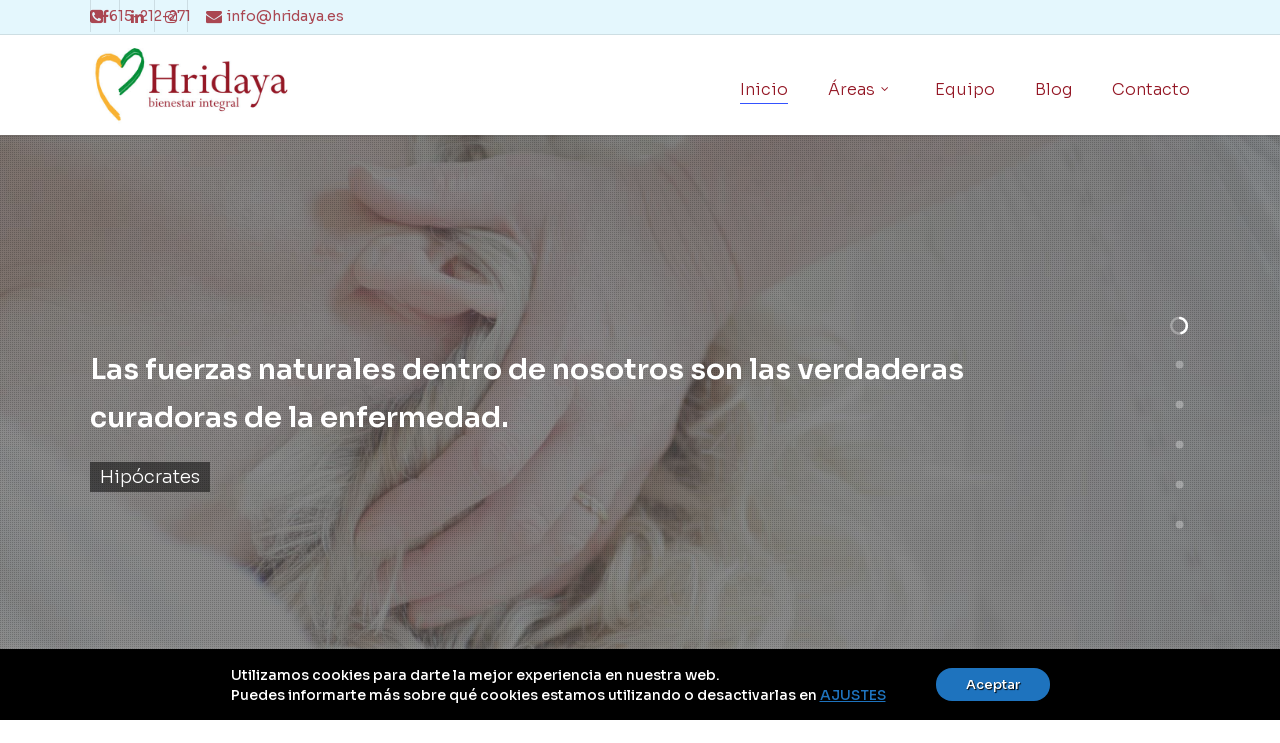

--- FILE ---
content_type: text/html; charset=UTF-8
request_url: https://hridaya.es/
body_size: 32287
content:
<!doctype html><html lang=es class=no-js><head><script defer src=https://hridaya.es/wp-content/cache/minify/016e7.default.include.3e8c58.js?x99564></script> <meta charset="UTF-8"><meta name="viewport" content="width=device-width, initial-scale=1, maximum-scale=1, user-scalable=0"><meta name='robots' content='index, follow, max-image-preview:large, max-snippet:-1, max-video-preview:-1'><title>Hridaya - Bienestar Integral</title><meta name="description" content="En Hridaya, encontrarás los últimos avances en técnicas de salud, gestión emocional y diversas terapias para alcanzar tu bienestar integral."><link rel=canonical href=https://hridaya.es/ ><meta property="og:locale" content="es_ES"><meta property="og:type" content="website"><meta property="og:title" content="Hridaya - Bienestar Integral"><meta property="og:description" content="En Hridaya, encontrarás los últimos avances en técnicas de salud, gestión emocional y diversas terapias para alcanzar tu bienestar integral."><meta property="og:url" content="https://hridaya.es/"><meta property="og:site_name" content="Hridaya"><meta property="article:publisher" content="https://www.facebook.com/hridayaBI"><meta property="article:modified_time" content="2023-11-24T10:07:30+00:00"><meta property="og:image" content="https://hridaya.es/wp-content/uploads/2021/10/logo-1.jpg"><meta property="og:image:width" content="520"><meta property="og:image:height" content="204"><meta property="og:image:type" content="image/jpeg"><meta name="twitter:card" content="summary_large_image"> <script type=application/ld+json class=yoast-schema-graph>{"@context":"https://schema.org","@graph":[{"@type":"WebPage","@id":"https://hridaya.es/","url":"https://hridaya.es/","name":"Hridaya - Bienestar Integral","isPartOf":{"@id":"https://hridaya.es/#website"},"about":{"@id":"https://hridaya.es/#organization"},"datePublished":"2021-10-15T18:05:53+00:00","dateModified":"2023-11-24T10:07:30+00:00","description":"En Hridaya, encontrarás los últimos avances en técnicas de salud, gestión emocional y diversas terapias para alcanzar tu bienestar integral.","breadcrumb":{"@id":"https://hridaya.es/#breadcrumb"},"inLanguage":"es","potentialAction":[{"@type":"ReadAction","target":["https://hridaya.es/"]}]},{"@type":"BreadcrumbList","@id":"https://hridaya.es/#breadcrumb","itemListElement":[{"@type":"ListItem","position":1,"name":"Portada"}]},{"@type":"WebSite","@id":"https://hridaya.es/#website","url":"https://hridaya.es/","name":"Hridaya","description":"Bienestar Integral","publisher":{"@id":"https://hridaya.es/#organization"},"potentialAction":[{"@type":"SearchAction","target":{"@type":"EntryPoint","urlTemplate":"https://hridaya.es/?s={search_term_string}"},"query-input":"required name=search_term_string"}],"inLanguage":"es"},{"@type":"Organization","@id":"https://hridaya.es/#organization","name":"Hridaya - Bienestar Integral","url":"https://hridaya.es/","logo":{"@type":"ImageObject","inLanguage":"es","@id":"https://hridaya.es/#/schema/logo/image/","url":"https://hridaya.es/wp-content/uploads/2021/10/logo-1.jpg","contentUrl":"https://hridaya.es/wp-content/uploads/2021/10/logo-1.jpg","width":520,"height":204,"caption":"Hridaya - Bienestar Integral"},"image":{"@id":"https://hridaya.es/#/schema/logo/image/"},"sameAs":["https://www.facebook.com/hridayaBI","https://www.instagram.com/hridayabi/","https://www.linkedin.com/in/rafael-vazquez-tapia"]}]}</script> <link rel=dns-prefetch href=//static.addtoany.com><link rel=dns-prefetch href=//fonts.googleapis.com><link rel=alternate type=application/rss+xml title="Hridaya &raquo; Feed" href=https://hridaya.es/feed/ ><link rel=alternate type=application/rss+xml title="Hridaya &raquo; Feed de los comentarios" href=https://hridaya.es/comments/feed/ ><link rel=alternate title="oEmbed (JSON)" type=application/json+oembed href="https://hridaya.es/wp-json/oembed/1.0/embed?url=https%3A%2F%2Fhridaya.es%2F"><link rel=alternate title="oEmbed (XML)" type=text/xml+oembed href="https://hridaya.es/wp-json/oembed/1.0/embed?url=https%3A%2F%2Fhridaya.es%2F&#038;format=xml"><link rel=preload href="https://hridaya.es/wp-content/themes/salient/css/fonts/icomoon.woff?x99564&amp;v=1.6" as=font type=font/woff crossorigin=anonymous>	 <script src="//www.googletagmanager.com/gtag/js?id=G-EHW541CN2J"  data-cfasync=false data-wpfc-render=false async></script> <script data-cfasync=false data-wpfc-render=false>var mi_version='8.21.0';var mi_track_user=true;var mi_no_track_reason='';var disableStrs=['ga-disable-G-EHW541CN2J',];function __gtagTrackerIsOptedOut(){for(var index=0;index<disableStrs.length;index++){if(document.cookie.indexOf(disableStrs[index]+'=true')>-1){return true;}}
return false;}
if(__gtagTrackerIsOptedOut()){for(var index=0;index<disableStrs.length;index++){window[disableStrs[index]]=true;}}
function __gtagTrackerOptout(){for(var index=0;index<disableStrs.length;index++){document.cookie=disableStrs[index]+'=true; expires=Thu, 31 Dec 2099 23:59:59 UTC; path=/';window[disableStrs[index]]=true;}}
if('undefined'===typeof gaOptout){function gaOptout(){__gtagTrackerOptout();}}
window.dataLayer=window.dataLayer||[];window.MonsterInsightsDualTracker={helpers:{},trackers:{},};if(mi_track_user){function __gtagDataLayer(){dataLayer.push(arguments);}
function __gtagTracker(type,name,parameters){if(!parameters){parameters={};}
if(parameters.send_to){__gtagDataLayer.apply(null,arguments);return;}
if(type==='event'){parameters.send_to=monsterinsights_frontend.v4_id;var hookName=name;if(typeof parameters['event_category']!=='undefined'){hookName=parameters['event_category']+':'+name;}
if(typeof MonsterInsightsDualTracker.trackers[hookName]!=='undefined'){MonsterInsightsDualTracker.trackers[hookName](parameters);}else{__gtagDataLayer('event',name,parameters);}}else{__gtagDataLayer.apply(null,arguments);}}
__gtagTracker('js',new Date());__gtagTracker('set',{'developer_id.dZGIzZG':true,});__gtagTracker('config','G-EHW541CN2J',{"forceSSL":"true","anonymize_ip":"true","link_attribution":"true"});window.gtag=__gtagTracker;(function(){var noopfn=function(){return null;};var newtracker=function(){return new Tracker();};var Tracker=function(){return null;};var p=Tracker.prototype;p.get=noopfn;p.set=noopfn;p.send=function(){var args=Array.prototype.slice.call(arguments);args.unshift('send');__gaTracker.apply(null,args);};var __gaTracker=function(){var len=arguments.length;if(len===0){return;}
var f=arguments[len-1];if(typeof f!=='object'||f===null||typeof f.hitCallback!=='function'){if('send'===arguments[0]){var hitConverted,hitObject=false,action;if('event'===arguments[1]){if('undefined'!==typeof arguments[3]){hitObject={'eventAction':arguments[3],'eventCategory':arguments[2],'eventLabel':arguments[4],'value':arguments[5]?arguments[5]:1,}}}
if('pageview'===arguments[1]){if('undefined'!==typeof arguments[2]){hitObject={'eventAction':'page_view','page_path':arguments[2],}}}
if(typeof arguments[2]==='object'){hitObject=arguments[2];}
if(typeof arguments[5]==='object'){Object.assign(hitObject,arguments[5]);}
if('undefined'!==typeof arguments[1].hitType){hitObject=arguments[1];if('pageview'===hitObject.hitType){hitObject.eventAction='page_view';}}
if(hitObject){action='timing'===arguments[1].hitType?'timing_complete':hitObject.eventAction;hitConverted=mapArgs(hitObject);__gtagTracker('event',action,hitConverted);}}
return;}
function mapArgs(args){var arg,hit={};var gaMap={'eventCategory':'event_category','eventAction':'event_action','eventLabel':'event_label','eventValue':'event_value','nonInteraction':'non_interaction','timingCategory':'event_category','timingVar':'name','timingValue':'value','timingLabel':'event_label','page':'page_path','location':'page_location','title':'page_title','referrer':'page_referrer',};for(arg in args){if(!(!args.hasOwnProperty(arg)||!gaMap.hasOwnProperty(arg))){hit[gaMap[arg]]=args[arg];}else{hit[arg]=args[arg];}}
return hit;}
try{f.hitCallback();}catch(ex){}};__gaTracker.create=newtracker;__gaTracker.getByName=newtracker;__gaTracker.getAll=function(){return[];};__gaTracker.remove=noopfn;__gaTracker.loaded=true;window['__gaTracker']=__gaTracker;})();}else{console.log("");(function(){function __gtagTracker(){return null;}
window['__gtagTracker']=__gtagTracker;window['gtag']=__gtagTracker;})();}</script> <style id=wp-img-auto-sizes-contain-inline-css>img:is([sizes=auto i],[sizes^="auto," i]){contain-intrinsic-size:3000px 1500px}</style><style id=wp-emoji-styles-inline-css>img.wp-smiley,img.emoji{display:inline !important;border:none !important;box-shadow:none !important;height:1em !important;width:1em !important;margin:0 0.07em !important;vertical-align:-0.1em !important;background:none !important;padding:0 !important}</style><style id=wp-block-library-inline-css>/*<![CDATA[*/:root{--wp-block-synced-color:#7a00df;--wp-block-synced-color--rgb:122,0,223;--wp-bound-block-color:var(--wp-block-synced-color);--wp-editor-canvas-background:#ddd;--wp-admin-theme-color:#007cba;--wp-admin-theme-color--rgb:0,124,186;--wp-admin-theme-color-darker-10:#006ba1;--wp-admin-theme-color-darker-10--rgb:0,107,160.5;--wp-admin-theme-color-darker-20:#005a87;--wp-admin-theme-color-darker-20--rgb:0,90,135;--wp-admin-border-width-focus:2px}@media (min-resolution:192dpi){:root{--wp-admin-border-width-focus:1.5px}}.wp-element-button{cursor:pointer}:root .has-very-light-gray-background-color{background-color:#eee}:root .has-very-dark-gray-background-color{background-color:#313131}:root .has-very-light-gray-color{color:#eee}:root .has-very-dark-gray-color{color:#313131}:root .has-vivid-green-cyan-to-vivid-cyan-blue-gradient-background{background:linear-gradient(135deg,#00d084,#0693e3)}:root .has-purple-crush-gradient-background{background:linear-gradient(135deg,#34e2e4,#4721fb 50%,#ab1dfe)}:root .has-hazy-dawn-gradient-background{background:linear-gradient(135deg,#faaca8,#dad0ec)}:root .has-subdued-olive-gradient-background{background:linear-gradient(135deg,#fafae1,#67a671)}:root .has-atomic-cream-gradient-background{background:linear-gradient(135deg,#fdd79a,#004a59)}:root .has-nightshade-gradient-background{background:linear-gradient(135deg,#330968,#31cdcf)}:root .has-midnight-gradient-background{background:linear-gradient(135deg,#020381,#2874fc)}:root{--wp--preset--font-size--normal:16px;--wp--preset--font-size--huge:42px}.has-regular-font-size{font-size:1em}.has-larger-font-size{font-size:2.625em}.has-normal-font-size{font-size:var(--wp--preset--font-size--normal)}.has-huge-font-size{font-size:var(--wp--preset--font-size--huge)}.has-text-align-center{text-align:center}.has-text-align-left{text-align:left}.has-text-align-right{text-align:right}.has-fit-text{white-space:nowrap!important}#end-resizable-editor-section{display:none}.aligncenter{clear:both}.items-justified-left{justify-content:flex-start}.items-justified-center{justify-content:center}.items-justified-right{justify-content:flex-end}.items-justified-space-between{justify-content:space-between}.screen-reader-text{border:0;clip-path:inset(50%);height:1px;margin:-1px;overflow:hidden;padding:0;position:absolute;width:1px;word-wrap:normal!important}.screen-reader-text:focus{background-color:#ddd;clip-path:none;color:#444;display:block;font-size:1em;height:auto;left:5px;line-height:normal;padding:15px 23px 14px;text-decoration:none;top:5px;width:auto;z-index:100000}html :where(.has-border-color){border-style:solid}html :where([style*=border-top-color]){border-top-style:solid}html :where([style*=border-right-color]){border-right-style:solid}html :where([style*=border-bottom-color]){border-bottom-style:solid}html :where([style*=border-left-color]){border-left-style:solid}html :where([style*=border-width]){border-style:solid}html :where([style*=border-top-width]){border-top-style:solid}html :where([style*=border-right-width]){border-right-style:solid}html :where([style*=border-bottom-width]){border-bottom-style:solid}html :where([style*=border-left-width]){border-left-style:solid}html :where(img[class*=wp-image-]){height:auto;max-width:100%}:where(figure){margin:0 0 1em}html :where(.is-position-sticky){--wp-admin--admin-bar--position-offset:var(--wp-admin--admin-bar--height,0px)}@media screen and (max-width:600px){html:where(.is-position-sticky){--wp-admin--admin-bar--position-offset:0px}}/*]]>*/</style><style id=wp-block-heading-inline-css>h1:where(.wp-block-heading).has-background,h2:where(.wp-block-heading).has-background,h3:where(.wp-block-heading).has-background,h4:where(.wp-block-heading).has-background,h5:where(.wp-block-heading).has-background,h6:where(.wp-block-heading).has-background{padding:1.25em 2.375em}h1.has-text-align-left[style*=writing-mode]:where([style*=vertical-lr]),h1.has-text-align-right[style*=writing-mode]:where([style*=vertical-rl]),h2.has-text-align-left[style*=writing-mode]:where([style*=vertical-lr]),h2.has-text-align-right[style*=writing-mode]:where([style*=vertical-rl]),h3.has-text-align-left[style*=writing-mode]:where([style*=vertical-lr]),h3.has-text-align-right[style*=writing-mode]:where([style*=vertical-rl]),h4.has-text-align-left[style*=writing-mode]:where([style*=vertical-lr]),h4.has-text-align-right[style*=writing-mode]:where([style*=vertical-rl]),h5.has-text-align-left[style*=writing-mode]:where([style*=vertical-lr]),h5.has-text-align-right[style*=writing-mode]:where([style*=vertical-rl]),h6.has-text-align-left[style*=writing-mode]:where([style*=vertical-lr]),h6.has-text-align-right[style*=writing-mode]:where([style*=vertical-rl]){rotate:180deg}</style><style id=wp-block-columns-inline-css>.wp-block-columns{box-sizing:border-box;display:flex;flex-wrap:wrap!important}@media (min-width:782px){.wp-block-columns{flex-wrap:nowrap!important}}.wp-block-columns{align-items:normal!important}.wp-block-columns.are-vertically-aligned-top{align-items:flex-start}.wp-block-columns.are-vertically-aligned-center{align-items:center}.wp-block-columns.are-vertically-aligned-bottom{align-items:flex-end}@media (max-width:781px){.wp-block-columns:not(.is-not-stacked-on-mobile)>.wp-block-column{flex-basis:100%!important}}@media (min-width:782px){.wp-block-columns:not(.is-not-stacked-on-mobile)>.wp-block-column{flex-basis:0;flex-grow:1}.wp-block-columns:not(.is-not-stacked-on-mobile)>.wp-block-column[style*=flex-basis]{flex-grow:0}}.wp-block-columns.is-not-stacked-on-mobile{flex-wrap:nowrap!important}.wp-block-columns.is-not-stacked-on-mobile>.wp-block-column{flex-basis:0;flex-grow:1}.wp-block-columns.is-not-stacked-on-mobile>.wp-block-column[style*=flex-basis]{flex-grow:0}:where(.wp-block-columns){margin-bottom:1.75em}:where(.wp-block-columns.has-background){padding:1.25em 2.375em}.wp-block-column{flex-grow:1;min-width:0;overflow-wrap:break-word;word-break:break-word}.wp-block-column.is-vertically-aligned-top{align-self:flex-start}.wp-block-column.is-vertically-aligned-center{align-self:center}.wp-block-column.is-vertically-aligned-bottom{align-self:flex-end}.wp-block-column.is-vertically-aligned-stretch{align-self:stretch}.wp-block-column.is-vertically-aligned-bottom,.wp-block-column.is-vertically-aligned-center,.wp-block-column.is-vertically-aligned-top{width:100%}</style><style id=wp-block-group-inline-css>.wp-block-group{box-sizing:border-box}:where(.wp-block-group.wp-block-group-is-layout-constrained){position:relative}</style><style id=wp-block-paragraph-inline-css>.is-small-text{font-size:.875em}.is-regular-text{font-size:1em}.is-large-text{font-size:2.25em}.is-larger-text{font-size:3em}.has-drop-cap:not(:focus):first-letter {float:left;font-size:8.4em;font-style:normal;font-weight:100;line-height:.68;margin:.05em .1em 0 0;text-transform:uppercase}body.rtl .has-drop-cap:not(:focus):first-letter {float:none;margin-left:.1em}p.has-drop-cap.has-background{overflow:hidden}:root :where(p.has-background){padding:1.25em 2.375em}:where(p.has-text-color:not(.has-link-color)) a{color:inherit}p.has-text-align-left[style*="writing-mode:vertical-lr"],p.has-text-align-right[style*="writing-mode:vertical-rl"]{rotate:180deg}</style><style id=wp-block-social-links-inline-css>.wp-block-social-links{background:none;box-sizing:border-box;margin-left:0;padding-left:0;padding-right:0;text-indent:0}.wp-block-social-links .wp-social-link a,.wp-block-social-links .wp-social-link a:hover{border-bottom:0;box-shadow:none;text-decoration:none}.wp-block-social-links .wp-social-link svg{height:1em;width:1em}.wp-block-social-links .wp-social-link span:not(.screen-reader-text){font-size:.65em;margin-left:.5em;margin-right:.5em}.wp-block-social-links.has-small-icon-size{font-size:16px}.wp-block-social-links,.wp-block-social-links.has-normal-icon-size{font-size:24px}.wp-block-social-links.has-large-icon-size{font-size:36px}.wp-block-social-links.has-huge-icon-size{font-size:48px}.wp-block-social-links.aligncenter{display:flex;justify-content:center}.wp-block-social-links.alignright{justify-content:flex-end}.wp-block-social-link{border-radius:9999px;display:block}@media not (prefers-reduced-motion){.wp-block-social-link{transition:transform .1s ease}}.wp-block-social-link{height:auto}.wp-block-social-link a{align-items:center;display:flex;line-height:0}.wp-block-social-link:hover{transform:scale(1.1)}.wp-block-social-links .wp-block-social-link.wp-social-link{display:inline-block;margin:0;padding:0}.wp-block-social-links .wp-block-social-link.wp-social-link .wp-block-social-link-anchor,.wp-block-social-links .wp-block-social-link.wp-social-link .wp-block-social-link-anchor svg,.wp-block-social-links .wp-block-social-link.wp-social-link .wp-block-social-link-anchor:active,.wp-block-social-links .wp-block-social-link.wp-social-link .wp-block-social-link-anchor:hover,.wp-block-social-links .wp-block-social-link.wp-social-link .wp-block-social-link-anchor:visited{color:currentColor;fill:currentColor}:where(.wp-block-social-links:not(.is-style-logos-only)) .wp-social-link{background-color:#f0f0f0;color:#444}:where(.wp-block-social-links:not(.is-style-logos-only)) .wp-social-link-amazon{background-color:#f90;color:#fff}:where(.wp-block-social-links:not(.is-style-logos-only)) .wp-social-link-bandcamp{background-color:#1ea0c3;color:#fff}:where(.wp-block-social-links:not(.is-style-logos-only)) .wp-social-link-behance{background-color:#0757fe;color:#fff}:where(.wp-block-social-links:not(.is-style-logos-only)) .wp-social-link-bluesky{background-color:#0a7aff;color:#fff}:where(.wp-block-social-links:not(.is-style-logos-only)) .wp-social-link-codepen{background-color:#1e1f26;color:#fff}:where(.wp-block-social-links:not(.is-style-logos-only)) .wp-social-link-deviantart{background-color:#02e49b;color:#fff}:where(.wp-block-social-links:not(.is-style-logos-only)) .wp-social-link-discord{background-color:#5865f2;color:#fff}:where(.wp-block-social-links:not(.is-style-logos-only)) .wp-social-link-dribbble{background-color:#e94c89;color:#fff}:where(.wp-block-social-links:not(.is-style-logos-only)) .wp-social-link-dropbox{background-color:#4280ff;color:#fff}:where(.wp-block-social-links:not(.is-style-logos-only)) .wp-social-link-etsy{background-color:#f45800;color:#fff}:where(.wp-block-social-links:not(.is-style-logos-only)) .wp-social-link-facebook{background-color:#0866ff;color:#fff}:where(.wp-block-social-links:not(.is-style-logos-only)) .wp-social-link-fivehundredpx{background-color:#000;color:#fff}:where(.wp-block-social-links:not(.is-style-logos-only)) .wp-social-link-flickr{background-color:#0461dd;color:#fff}:where(.wp-block-social-links:not(.is-style-logos-only)) .wp-social-link-foursquare{background-color:#e65678;color:#fff}:where(.wp-block-social-links:not(.is-style-logos-only)) .wp-social-link-github{background-color:#24292d;color:#fff}:where(.wp-block-social-links:not(.is-style-logos-only)) .wp-social-link-goodreads{background-color:#eceadd;color:#382110}:where(.wp-block-social-links:not(.is-style-logos-only)) .wp-social-link-google{background-color:#ea4434;color:#fff}:where(.wp-block-social-links:not(.is-style-logos-only)) .wp-social-link-gravatar{background-color:#1d4fc4;color:#fff}:where(.wp-block-social-links:not(.is-style-logos-only)) .wp-social-link-instagram{background-color:#f00075;color:#fff}:where(.wp-block-social-links:not(.is-style-logos-only)) .wp-social-link-lastfm{background-color:#e21b24;color:#fff}:where(.wp-block-social-links:not(.is-style-logos-only)) .wp-social-link-linkedin{background-color:#0d66c2;color:#fff}:where(.wp-block-social-links:not(.is-style-logos-only)) .wp-social-link-mastodon{background-color:#3288d4;color:#fff}:where(.wp-block-social-links:not(.is-style-logos-only)) .wp-social-link-medium{background-color:#000;color:#fff}:where(.wp-block-social-links:not(.is-style-logos-only)) .wp-social-link-meetup{background-color:#f6405f;color:#fff}:where(.wp-block-social-links:not(.is-style-logos-only)) .wp-social-link-patreon{background-color:#000;color:#fff}:where(.wp-block-social-links:not(.is-style-logos-only)) .wp-social-link-pinterest{background-color:#e60122;color:#fff}:where(.wp-block-social-links:not(.is-style-logos-only)) .wp-social-link-pocket{background-color:#ef4155;color:#fff}:where(.wp-block-social-links:not(.is-style-logos-only)) .wp-social-link-reddit{background-color:#ff4500;color:#fff}:where(.wp-block-social-links:not(.is-style-logos-only)) .wp-social-link-skype{background-color:#0478d7;color:#fff}:where(.wp-block-social-links:not(.is-style-logos-only)) .wp-social-link-snapchat{background-color:#fefc00;color:#fff;stroke:#000}:where(.wp-block-social-links:not(.is-style-logos-only)) .wp-social-link-soundcloud{background-color:#ff5600;color:#fff}:where(.wp-block-social-links:not(.is-style-logos-only)) .wp-social-link-spotify{background-color:#1bd760;color:#fff}:where(.wp-block-social-links:not(.is-style-logos-only)) .wp-social-link-telegram{background-color:#2aabee;color:#fff}:where(.wp-block-social-links:not(.is-style-logos-only)) .wp-social-link-threads{background-color:#000;color:#fff}:where(.wp-block-social-links:not(.is-style-logos-only)) .wp-social-link-tiktok{background-color:#000;color:#fff}:where(.wp-block-social-links:not(.is-style-logos-only)) .wp-social-link-tumblr{background-color:#011835;color:#fff}:where(.wp-block-social-links:not(.is-style-logos-only)) .wp-social-link-twitch{background-color:#6440a4;color:#fff}:where(.wp-block-social-links:not(.is-style-logos-only)) .wp-social-link-twitter{background-color:#1da1f2;color:#fff}:where(.wp-block-social-links:not(.is-style-logos-only)) .wp-social-link-vimeo{background-color:#1eb7ea;color:#fff}:where(.wp-block-social-links:not(.is-style-logos-only)) .wp-social-link-vk{background-color:#4680c2;color:#fff}:where(.wp-block-social-links:not(.is-style-logos-only)) .wp-social-link-wordpress{background-color:#3499cd;color:#fff}:where(.wp-block-social-links:not(.is-style-logos-only)) .wp-social-link-whatsapp{background-color:#25d366;color:#fff}:where(.wp-block-social-links:not(.is-style-logos-only)) .wp-social-link-x{background-color:#000;color:#fff}:where(.wp-block-social-links:not(.is-style-logos-only)) .wp-social-link-yelp{background-color:#d32422;color:#fff}:where(.wp-block-social-links:not(.is-style-logos-only)) .wp-social-link-youtube{background-color:red;color:#fff}:where(.wp-block-social-links.is-style-logos-only) .wp-social-link{background:none}:where(.wp-block-social-links.is-style-logos-only) .wp-social-link svg{height:1.25em;width:1.25em}:where(.wp-block-social-links.is-style-logos-only) .wp-social-link-amazon{color:#f90}:where(.wp-block-social-links.is-style-logos-only) .wp-social-link-bandcamp{color:#1ea0c3}:where(.wp-block-social-links.is-style-logos-only) .wp-social-link-behance{color:#0757fe}:where(.wp-block-social-links.is-style-logos-only) .wp-social-link-bluesky{color:#0a7aff}:where(.wp-block-social-links.is-style-logos-only) .wp-social-link-codepen{color:#1e1f26}:where(.wp-block-social-links.is-style-logos-only) .wp-social-link-deviantart{color:#02e49b}:where(.wp-block-social-links.is-style-logos-only) .wp-social-link-discord{color:#5865f2}:where(.wp-block-social-links.is-style-logos-only) .wp-social-link-dribbble{color:#e94c89}:where(.wp-block-social-links.is-style-logos-only) .wp-social-link-dropbox{color:#4280ff}:where(.wp-block-social-links.is-style-logos-only) .wp-social-link-etsy{color:#f45800}:where(.wp-block-social-links.is-style-logos-only) .wp-social-link-facebook{color:#0866ff}:where(.wp-block-social-links.is-style-logos-only) .wp-social-link-fivehundredpx{color:#000}:where(.wp-block-social-links.is-style-logos-only) .wp-social-link-flickr{color:#0461dd}:where(.wp-block-social-links.is-style-logos-only) .wp-social-link-foursquare{color:#e65678}:where(.wp-block-social-links.is-style-logos-only) .wp-social-link-github{color:#24292d}:where(.wp-block-social-links.is-style-logos-only) .wp-social-link-goodreads{color:#382110}:where(.wp-block-social-links.is-style-logos-only) .wp-social-link-google{color:#ea4434}:where(.wp-block-social-links.is-style-logos-only) .wp-social-link-gravatar{color:#1d4fc4}:where(.wp-block-social-links.is-style-logos-only) .wp-social-link-instagram{color:#f00075}:where(.wp-block-social-links.is-style-logos-only) .wp-social-link-lastfm{color:#e21b24}:where(.wp-block-social-links.is-style-logos-only) .wp-social-link-linkedin{color:#0d66c2}:where(.wp-block-social-links.is-style-logos-only) .wp-social-link-mastodon{color:#3288d4}:where(.wp-block-social-links.is-style-logos-only) .wp-social-link-medium{color:#000}:where(.wp-block-social-links.is-style-logos-only) .wp-social-link-meetup{color:#f6405f}:where(.wp-block-social-links.is-style-logos-only) .wp-social-link-patreon{color:#000}:where(.wp-block-social-links.is-style-logos-only) .wp-social-link-pinterest{color:#e60122}:where(.wp-block-social-links.is-style-logos-only) .wp-social-link-pocket{color:#ef4155}:where(.wp-block-social-links.is-style-logos-only) .wp-social-link-reddit{color:#ff4500}:where(.wp-block-social-links.is-style-logos-only) .wp-social-link-skype{color:#0478d7}:where(.wp-block-social-links.is-style-logos-only) .wp-social-link-snapchat{color:#fff;stroke:#000}:where(.wp-block-social-links.is-style-logos-only) .wp-social-link-soundcloud{color:#ff5600}:where(.wp-block-social-links.is-style-logos-only) .wp-social-link-spotify{color:#1bd760}:where(.wp-block-social-links.is-style-logos-only) .wp-social-link-telegram{color:#2aabee}:where(.wp-block-social-links.is-style-logos-only) .wp-social-link-threads{color:#000}:where(.wp-block-social-links.is-style-logos-only) .wp-social-link-tiktok{color:#000}:where(.wp-block-social-links.is-style-logos-only) .wp-social-link-tumblr{color:#011835}:where(.wp-block-social-links.is-style-logos-only) .wp-social-link-twitch{color:#6440a4}:where(.wp-block-social-links.is-style-logos-only) .wp-social-link-twitter{color:#1da1f2}:where(.wp-block-social-links.is-style-logos-only) .wp-social-link-vimeo{color:#1eb7ea}:where(.wp-block-social-links.is-style-logos-only) .wp-social-link-vk{color:#4680c2}:where(.wp-block-social-links.is-style-logos-only) .wp-social-link-whatsapp{color:#25d366}:where(.wp-block-social-links.is-style-logos-only) .wp-social-link-wordpress{color:#3499cd}:where(.wp-block-social-links.is-style-logos-only) .wp-social-link-x{color:#000}:where(.wp-block-social-links.is-style-logos-only) .wp-social-link-yelp{color:#d32422}:where(.wp-block-social-links.is-style-logos-only) .wp-social-link-youtube{color:red}.wp-block-social-links.is-style-pill-shape .wp-social-link{width:auto}:root :where(.wp-block-social-links .wp-social-link a){padding:.25em}:root :where(.wp-block-social-links.is-style-logos-only .wp-social-link a){padding:0}:root :where(.wp-block-social-links.is-style-pill-shape .wp-social-link a){padding-left:.6666666667em;padding-right:.6666666667em}.wp-block-social-links:not(.has-icon-color):not(.has-icon-background-color) .wp-social-link-snapchat .wp-block-social-link-label{color:#000}</style><style id=global-styles-inline-css>/*<![CDATA[*/:root{--wp--preset--aspect-ratio--square:1;--wp--preset--aspect-ratio--4-3:4/3;--wp--preset--aspect-ratio--3-4:3/4;--wp--preset--aspect-ratio--3-2:3/2;--wp--preset--aspect-ratio--2-3:2/3;--wp--preset--aspect-ratio--16-9:16/9;--wp--preset--aspect-ratio--9-16:9/16;--wp--preset--color--black:#000;--wp--preset--color--cyan-bluish-gray:#abb8c3;--wp--preset--color--white:#fff;--wp--preset--color--pale-pink:#f78da7;--wp--preset--color--vivid-red:#cf2e2e;--wp--preset--color--luminous-vivid-orange:#ff6900;--wp--preset--color--luminous-vivid-amber:#fcb900;--wp--preset--color--light-green-cyan:#7bdcb5;--wp--preset--color--vivid-green-cyan:#00d084;--wp--preset--color--pale-cyan-blue:#8ed1fc;--wp--preset--color--vivid-cyan-blue:#0693e3;--wp--preset--color--vivid-purple:#9b51e0;--wp--preset--gradient--vivid-cyan-blue-to-vivid-purple:linear-gradient(135deg,rgb(6,147,227) 0%,rgb(155,81,224) 100%);--wp--preset--gradient--light-green-cyan-to-vivid-green-cyan:linear-gradient(135deg,rgb(122,220,180) 0%,rgb(0,208,130) 100%);--wp--preset--gradient--luminous-vivid-amber-to-luminous-vivid-orange:linear-gradient(135deg,rgb(252,185,0) 0%,rgb(255,105,0) 100%);--wp--preset--gradient--luminous-vivid-orange-to-vivid-red:linear-gradient(135deg,rgb(255,105,0) 0%,rgb(207,46,46) 100%);--wp--preset--gradient--very-light-gray-to-cyan-bluish-gray:linear-gradient(135deg,rgb(238,238,238) 0%,rgb(169,184,195) 100%);--wp--preset--gradient--cool-to-warm-spectrum:linear-gradient(135deg,rgb(74,234,220) 0%,rgb(151,120,209) 20%,rgb(207,42,186) 40%,rgb(238,44,130) 60%,rgb(251,105,98) 80%,rgb(254,248,76) 100%);--wp--preset--gradient--blush-light-purple:linear-gradient(135deg,rgb(255,206,236) 0%,rgb(152,150,240) 100%);--wp--preset--gradient--blush-bordeaux:linear-gradient(135deg,rgb(254,205,165) 0%,rgb(254,45,45) 50%,rgb(107,0,62) 100%);--wp--preset--gradient--luminous-dusk:linear-gradient(135deg,rgb(255,203,112) 0%,rgb(199,81,192) 50%,rgb(65,88,208) 100%);--wp--preset--gradient--pale-ocean:linear-gradient(135deg,rgb(255,245,203) 0%,rgb(182,227,212) 50%,rgb(51,167,181) 100%);--wp--preset--gradient--electric-grass:linear-gradient(135deg,rgb(202,248,128) 0%,rgb(113,206,126) 100%);--wp--preset--gradient--midnight:linear-gradient(135deg,rgb(2,3,129) 0%,rgb(40,116,252) 100%);--wp--preset--font-size--small:13px;--wp--preset--font-size--medium:20px;--wp--preset--font-size--large:36px;--wp--preset--font-size--x-large:42px;--wp--preset--spacing--20:0.44rem;--wp--preset--spacing--30:0.67rem;--wp--preset--spacing--40:1rem;--wp--preset--spacing--50:1.5rem;--wp--preset--spacing--60:2.25rem;--wp--preset--spacing--70:3.38rem;--wp--preset--spacing--80:5.06rem;--wp--preset--shadow--natural:6px 6px 9px rgba(0, 0, 0, 0.2);--wp--preset--shadow--deep:12px 12px 50px rgba(0, 0, 0, 0.4);--wp--preset--shadow--sharp:6px 6px 0px rgba(0, 0, 0, 0.2);--wp--preset--shadow--outlined:6px 6px 0px -3px rgb(255, 255, 255), 6px 6px rgb(0, 0, 0);--wp--preset--shadow--crisp:6px 6px 0px rgb(0, 0, 0)}:where(.is-layout-flex){gap:0.5em}:where(.is-layout-grid){gap:0.5em}body .is-layout-flex{display:flex}.is-layout-flex{flex-wrap:wrap;align-items:center}.is-layout-flex>:is(*,div){margin:0}body .is-layout-grid{display:grid}.is-layout-grid>:is(*,div){margin:0}:where(.wp-block-columns.is-layout-flex){gap:2em}:where(.wp-block-columns.is-layout-grid){gap:2em}:where(.wp-block-post-template.is-layout-flex){gap:1.25em}:where(.wp-block-post-template.is-layout-grid){gap:1.25em}.has-black-color{color:var(--wp--preset--color--black) !important}.has-cyan-bluish-gray-color{color:var(--wp--preset--color--cyan-bluish-gray) !important}.has-white-color{color:var(--wp--preset--color--white) !important}.has-pale-pink-color{color:var(--wp--preset--color--pale-pink) !important}.has-vivid-red-color{color:var(--wp--preset--color--vivid-red) !important}.has-luminous-vivid-orange-color{color:var(--wp--preset--color--luminous-vivid-orange) !important}.has-luminous-vivid-amber-color{color:var(--wp--preset--color--luminous-vivid-amber) !important}.has-light-green-cyan-color{color:var(--wp--preset--color--light-green-cyan) !important}.has-vivid-green-cyan-color{color:var(--wp--preset--color--vivid-green-cyan) !important}.has-pale-cyan-blue-color{color:var(--wp--preset--color--pale-cyan-blue) !important}.has-vivid-cyan-blue-color{color:var(--wp--preset--color--vivid-cyan-blue) !important}.has-vivid-purple-color{color:var(--wp--preset--color--vivid-purple) !important}.has-black-background-color{background-color:var(--wp--preset--color--black) !important}.has-cyan-bluish-gray-background-color{background-color:var(--wp--preset--color--cyan-bluish-gray) !important}.has-white-background-color{background-color:var(--wp--preset--color--white) !important}.has-pale-pink-background-color{background-color:var(--wp--preset--color--pale-pink) !important}.has-vivid-red-background-color{background-color:var(--wp--preset--color--vivid-red) !important}.has-luminous-vivid-orange-background-color{background-color:var(--wp--preset--color--luminous-vivid-orange) !important}.has-luminous-vivid-amber-background-color{background-color:var(--wp--preset--color--luminous-vivid-amber) !important}.has-light-green-cyan-background-color{background-color:var(--wp--preset--color--light-green-cyan) !important}.has-vivid-green-cyan-background-color{background-color:var(--wp--preset--color--vivid-green-cyan) !important}.has-pale-cyan-blue-background-color{background-color:var(--wp--preset--color--pale-cyan-blue) !important}.has-vivid-cyan-blue-background-color{background-color:var(--wp--preset--color--vivid-cyan-blue) !important}.has-vivid-purple-background-color{background-color:var(--wp--preset--color--vivid-purple) !important}.has-black-border-color{border-color:var(--wp--preset--color--black) !important}.has-cyan-bluish-gray-border-color{border-color:var(--wp--preset--color--cyan-bluish-gray) !important}.has-white-border-color{border-color:var(--wp--preset--color--white) !important}.has-pale-pink-border-color{border-color:var(--wp--preset--color--pale-pink) !important}.has-vivid-red-border-color{border-color:var(--wp--preset--color--vivid-red) !important}.has-luminous-vivid-orange-border-color{border-color:var(--wp--preset--color--luminous-vivid-orange) !important}.has-luminous-vivid-amber-border-color{border-color:var(--wp--preset--color--luminous-vivid-amber) !important}.has-light-green-cyan-border-color{border-color:var(--wp--preset--color--light-green-cyan) !important}.has-vivid-green-cyan-border-color{border-color:var(--wp--preset--color--vivid-green-cyan) !important}.has-pale-cyan-blue-border-color{border-color:var(--wp--preset--color--pale-cyan-blue) !important}.has-vivid-cyan-blue-border-color{border-color:var(--wp--preset--color--vivid-cyan-blue) !important}.has-vivid-purple-border-color{border-color:var(--wp--preset--color--vivid-purple) !important}.has-vivid-cyan-blue-to-vivid-purple-gradient-background{background:var(--wp--preset--gradient--vivid-cyan-blue-to-vivid-purple) !important}.has-light-green-cyan-to-vivid-green-cyan-gradient-background{background:var(--wp--preset--gradient--light-green-cyan-to-vivid-green-cyan) !important}.has-luminous-vivid-amber-to-luminous-vivid-orange-gradient-background{background:var(--wp--preset--gradient--luminous-vivid-amber-to-luminous-vivid-orange) !important}.has-luminous-vivid-orange-to-vivid-red-gradient-background{background:var(--wp--preset--gradient--luminous-vivid-orange-to-vivid-red) !important}.has-very-light-gray-to-cyan-bluish-gray-gradient-background{background:var(--wp--preset--gradient--very-light-gray-to-cyan-bluish-gray) !important}.has-cool-to-warm-spectrum-gradient-background{background:var(--wp--preset--gradient--cool-to-warm-spectrum) !important}.has-blush-light-purple-gradient-background{background:var(--wp--preset--gradient--blush-light-purple) !important}.has-blush-bordeaux-gradient-background{background:var(--wp--preset--gradient--blush-bordeaux) !important}.has-luminous-dusk-gradient-background{background:var(--wp--preset--gradient--luminous-dusk) !important}.has-pale-ocean-gradient-background{background:var(--wp--preset--gradient--pale-ocean) !important}.has-electric-grass-gradient-background{background:var(--wp--preset--gradient--electric-grass) !important}.has-midnight-gradient-background{background:var(--wp--preset--gradient--midnight) !important}.has-small-font-size{font-size:var(--wp--preset--font-size--small) !important}.has-medium-font-size{font-size:var(--wp--preset--font-size--medium) !important}.has-large-font-size{font-size:var(--wp--preset--font-size--large) !important}.has-x-large-font-size{font-size:var(--wp--preset--font-size--x-large) !important}:where(.wp-block-columns.is-layout-flex){gap:2em}:where(.wp-block-columns.is-layout-grid){gap:2em}/*]]>*/</style><style id=core-block-supports-inline-css>.wp-container-core-social-links-is-layout-16018d1d{justify-content:center}.wp-container-core-columns-is-layout-9d6595d7{flex-wrap:nowrap}</style><style id=classic-theme-styles-inline-css>/*! This file is auto-generated */
.wp-block-button__link{color:#fff;background-color:#32373c;border-radius:9999px;box-shadow:none;text-decoration:none;padding:calc(.667em + 2px) calc(1.333em + 2px);font-size:1.125em}.wp-block-file__button{background:#32373c;color:#fff;text-decoration:none}</style><link rel=stylesheet id=contact-form-7-css href='https://hridaya.es/wp-content/plugins/contact-form-7/includes/css/styles.css?x99564&amp;ver=5.8.3' type=text/css media=all><link rel=stylesheet id=cookie-law-info-css href='https://hridaya.es/wp-content/plugins/cookie-law-info/legacy/public/css/cookie-law-info-public.css?x99564&amp;ver=3.1.7' type=text/css media=all><link rel=stylesheet id=cookie-law-info-gdpr-css href='https://hridaya.es/wp-content/plugins/cookie-law-info/legacy/public/css/cookie-law-info-gdpr.css?x99564&amp;ver=3.1.7' type=text/css media=all><link rel=stylesheet id=nectar-slider-css href='https://hridaya.es/wp-content/plugins/salient-nectar-slider/css/nectar-slider.css?x99564&amp;ver=1.7.4' type=text/css media=all><link rel=stylesheet id=salient-social-css href='https://hridaya.es/wp-content/plugins/salient-social/css/style.css?x99564&amp;ver=1.2.4' type=text/css media=all><style id=salient-social-inline-css>.sharing-default-minimal .nectar-love.loved, body .nectar-social[data-color-override="override"].fixed > a:before, body .nectar-social[data-color-override="override"].fixed .nectar-social-inner a, .sharing-default-minimal .nectar-social[data-color-override="override"] .nectar-social-inner a:hover, .nectar-social.vertical[data-color-override="override"] .nectar-social-inner a:hover{background-color:#3452ff}.nectar-social.hover .nectar-love.loved, .nectar-social.hover > .nectar-love-button a:hover, .nectar-social[data-color-override="override"].hover > div a:hover, #single-below-header .nectar-social[data-color-override="override"].hover > div a:hover, .nectar-social[data-color-override="override"].hover .share-btn:hover, .sharing-default-minimal .nectar-social[data-color-override="override"] .nectar-social-inner a{border-color:#3452ff}#single-below-header .nectar-social.hover .nectar-love.loved i, #single-below-header .nectar-social.hover[data-color-override="override"] a:hover, #single-below-header .nectar-social.hover[data-color-override="override"] a:hover i, #single-below-header .nectar-social.hover .nectar-love-button a:hover i, .nectar-love:hover i, .hover .nectar-love:hover .total_loves, .nectar-love.loved i, .nectar-social.hover .nectar-love.loved .total_loves, .nectar-social.hover .share-btn:hover, .nectar-social[data-color-override="override"].hover .nectar-social-inner a:hover, .nectar-social[data-color-override="override"].hover > div:hover span, .sharing-default-minimal .nectar-social[data-color-override="override"] .nectar-social-inner a:not(:hover) i, .sharing-default-minimal .nectar-social[data-color-override="override"] .nectar-social-inner a:not(:hover){color:#3452ff}</style><link rel=stylesheet id=font-awesome-css href='https://hridaya.es/wp-content/themes/salient/css/font-awesome-legacy.min.css?x99564&amp;ver=4.7.1' type=text/css media=all><link rel=stylesheet id=salient-grid-system-css href='https://hridaya.es/wp-content/themes/salient/css/build/grid-system.css?x99564&amp;ver=16.1.2' type=text/css media=all><link rel=stylesheet id=main-styles-css href='https://hridaya.es/wp-content/themes/salient/css/build/style.css?x99564&amp;ver=16.1.2' type=text/css media=all><link rel=stylesheet id=nectar-header-secondary-nav-css href='https://hridaya.es/wp-content/themes/salient/css/build/header/header-secondary-nav.css?x99564&amp;ver=16.1.2' type=text/css media=all><link rel=stylesheet id=nectar-element-testimonial-css href='https://hridaya.es/wp-content/themes/salient/css/build/elements/element-testimonial.css?x99564&amp;ver=16.1.2' type=text/css media=all><link rel=stylesheet id=nectar-element-highlighted-text-css href='https://hridaya.es/wp-content/themes/salient/css/build/elements/element-highlighted-text.css?x99564&amp;ver=16.1.2' type=text/css media=all><link rel=stylesheet id=nectar-element-icon-list-css href='https://hridaya.es/wp-content/themes/salient/css/build/elements/element-icon-list.css?x99564&amp;ver=16.1.2' type=text/css media=all><link rel=stylesheet id=nectar-element-wpb-column-border-css href='https://hridaya.es/wp-content/themes/salient/css/build/elements/element-wpb-column-border.css?x99564&amp;ver=16.1.2' type=text/css media=all><link rel=stylesheet id=nectar-element-recent-posts-css href='https://hridaya.es/wp-content/themes/salient/css/build/elements/element-recent-posts.css?x99564&amp;ver=16.1.2' type=text/css media=all><link rel=stylesheet id=nectar-cf7-css href='https://hridaya.es/wp-content/themes/salient/css/build/third-party/cf7.css?x99564&amp;ver=16.1.2' type=text/css media=all><link rel=stylesheet id=nectar-wpforms-css href='https://hridaya.es/wp-content/themes/salient/css/build/third-party/wpforms.css?x99564&amp;ver=16.1.2' type=text/css media=all><link rel=stylesheet id=nectar_default_font_open_sans-css href='https://fonts.googleapis.com/css?family=Open+Sans%3A300%2C400%2C600%2C700&#038;subset=latin%2Clatin-ext&#038;display=swap' type=text/css media=all><link rel=stylesheet id=responsive-css href='https://hridaya.es/wp-content/themes/salient/css/build/responsive.css?x99564&amp;ver=16.1.2' type=text/css media=all><link rel=stylesheet id=skin-original-css href='https://hridaya.es/wp-content/themes/salient/css/build/skin-original.css?x99564&amp;ver=16.1.2' type=text/css media=all><link rel=stylesheet id=salient-wp-menu-dynamic-css href='https://hridaya.es/wp-content/uploads/salient/menu-dynamic.css?x99564&amp;ver=35970' type=text/css media=all><link rel=stylesheet id=nectar-widget-posts-css href='https://hridaya.es/wp-content/themes/salient/css/build/elements/widget-nectar-posts.css?x99564&amp;ver=16.1.2' type=text/css media=all><link rel=stylesheet id=js_composer_front-css href='https://hridaya.es/wp-content/plugins/js_composer_salient/assets/css/js_composer.min.css?x99564&amp;ver=7.1' type=text/css media=all><link rel=stylesheet id=addtoany-css href='https://hridaya.es/wp-content/plugins/add-to-any/addtoany.min.css?x99564&amp;ver=1.16' type=text/css media=all><link rel=stylesheet id=dynamic-css-css href='https://hridaya.es/wp-content/themes/salient/css/salient-dynamic-styles.css?x99564&amp;ver=65813' type=text/css media=all><style id=dynamic-css-inline-css>@media only screen and (min-width:1000px){body #ajax-content-wrap.no-scroll{min-height:calc(100vh - 134px);height:calc(100vh - 134px)!important}}@media only screen and (min-width:1000px){#page-header-wrap.fullscreen-header,#page-header-wrap.fullscreen-header #page-header-bg,html:not(.nectar-box-roll-loaded) .nectar-box-roll>#page-header-bg.fullscreen-header,.nectar_fullscreen_zoom_recent_projects,#nectar_fullscreen_rows:not(.afterLoaded)>div{height:calc(100vh - 133px)}.wpb_row.vc_row-o-full-height.top-level,.wpb_row.vc_row-o-full-height.top-level>.col.span_12{min-height:calc(100vh - 133px)}html:not(.nectar-box-roll-loaded) .nectar-box-roll>#page-header-bg.fullscreen-header{top:134px}.nectar-slider-wrap[data-fullscreen="true"]:not(.loaded),.nectar-slider-wrap[data-fullscreen="true"]:not(.loaded) .swiper-container{height:calc(100vh - 132px)!important}.admin-bar .nectar-slider-wrap[data-fullscreen="true"]:not(.loaded),.admin-bar .nectar-slider-wrap[data-fullscreen="true"]:not(.loaded) .swiper-container{height:calc(100vh - 132px - 32px)!important}}.admin-bar[class*="page-template-template-no-header"] .wpb_row.vc_row-o-full-height.top-level,.admin-bar[class*="page-template-template-no-header"] .wpb_row.vc_row-o-full-height.top-level>.col.span_12{min-height:calc(100vh - 32px)}body[class*="page-template-template-no-header"] .wpb_row.vc_row-o-full-height.top-level,body[class*="page-template-template-no-header"] .wpb_row.vc_row-o-full-height.top-level>.col.span_12{min-height:100vh}@media only screen and (max-width:999px){.using-mobile-browser #nectar_fullscreen_rows:not(.afterLoaded):not([data-mobile-disable="on"])>div{height:calc(100vh - 126px)}.using-mobile-browser .wpb_row.vc_row-o-full-height.top-level,.using-mobile-browser .wpb_row.vc_row-o-full-height.top-level > .col.span_12,[data-permanent-transparent="1"].using-mobile-browser .wpb_row.vc_row-o-full-height.top-level,[data-permanent-transparent="1"].using-mobile-browser .wpb_row.vc_row-o-full-height.top-level>.col.span_12{min-height:calc(100vh - 126px)}html:not(.nectar-box-roll-loaded) .nectar-box-roll > #page-header-bg.fullscreen-header,.nectar_fullscreen_zoom_recent_projects,.nectar-slider-wrap[data-fullscreen="true"]:not(.loaded),.nectar-slider-wrap[data-fullscreen="true"]:not(.loaded) .swiper-container,#nectar_fullscreen_rows:not(.afterLoaded):not([data-mobile-disable="on"])>div{height:calc(100vh - 73px)}.wpb_row.vc_row-o-full-height.top-level,.wpb_row.vc_row-o-full-height.top-level>.col.span_12{min-height:calc(100vh - 73px)}body[data-transparent-header="false"] #ajax-content-wrap.no-scroll{min-height:calc(100vh - 73px);height:calc(100vh - 73px)}}#nectar_fullscreen_rows{background-color:transparent}#ajax-content-wrap .vc_row.left_padding_0px .row_col_wrap_12,.nectar-global-section .vc_row.left_padding_0px .row_col_wrap_12{padding-left:0}#ajax-content-wrap .vc_row.right_padding_0px .row_col_wrap_12,.nectar-global-section .vc_row.right_padding_0px .row_col_wrap_12{padding-right:0}.wpb_row[data-br="5px"][data-br-applies="bg"]>.row-bg-wrap,.wpb_row[data-br="5px"][data-br-applies="bg"]>.nectar-video-wrap,.wpb_row[data-br="5px"][data-br-applies="bg"]>.nectar-parallax-scene{border-radius:5px}.nectar-shape-divider-wrap{position:absolute;top:auto;bottom:0;left:0;right:0;width:100%;height:150px;z-index:3;transform:translateZ(0)}.post-area.span_9 .nectar-shape-divider-wrap{overflow:hidden}.nectar-shape-divider-wrap[data-front="true"]{z-index:50}.nectar-shape-divider-wrap[data-style="waves_opacity"] svg path:first-child{opacity:0.6}.nectar-shape-divider-wrap[data-style="curve_opacity"] svg path:nth-child(1),.nectar-shape-divider-wrap[data-style="waves_opacity_alt"] svg path:nth-child(1){opacity:0.15}.nectar-shape-divider-wrap[data-style="curve_opacity"] svg path:nth-child(2),.nectar-shape-divider-wrap[data-style="waves_opacity_alt"] svg path:nth-child(2){opacity:0.3}.nectar-shape-divider{width:100%;left:0;bottom:-1px;height:100%;position:absolute}.nectar-shape-divider-wrap.no-color .nectar-shape-divider{fill:#fff}@media only screen and (max-width:999px){.nectar-shape-divider-wrap:not([data-using-percent-val="true"]) .nectar-shape-divider{height:75%}.nectar-shape-divider-wrap[data-style="clouds"]:not([data-using-percent-val="true"]) .nectar-shape-divider{height:55%}}@media only screen and (max-width:690px){.nectar-shape-divider-wrap:not([data-using-percent-val="true"]) .nectar-shape-divider{height:33%}.nectar-shape-divider-wrap[data-style="clouds"]:not([data-using-percent-val="true"]) .nectar-shape-divider{height:33%}}#ajax-content-wrap .nectar-shape-divider-wrap[data-height="1"] .nectar-shape-divider,#ajax-content-wrap .nectar-shape-divider-wrap[data-height="1px"] .nectar-shape-divider{height:1px}.nectar-shape-divider-wrap[data-position="top"]{top:-1px;bottom:auto}.nectar-shape-divider-wrap[data-position="top"]{transform:rotate(180deg)}.col.padding-8-percent>.vc_column-inner,.col.padding-8-percent>.n-sticky>.vc_column-inner{padding:calc(600px * 0.08)}@media only screen and (max-width:690px){.col.padding-8-percent>.vc_column-inner,.col.padding-8-percent>.n-sticky>.vc_column-inner{padding:calc(100vw * 0.08)}}@media only screen and (min-width:1000px){.col.padding-8-percent>.vc_column-inner,.col.padding-8-percent>.n-sticky>.vc_column-inner{padding:calc((100vw - 180px) * 0.08)}.column_container:not(.vc_col-sm-12) .col.padding-8-percent>.vc_column-inner{padding:calc((100vw - 180px) * 0.04)}}@media only screen and (min-width:1425px){.col.padding-8-percent>.vc_column-inner{padding:calc(1245px * 0.08)}.column_container:not(.vc_col-sm-12) .col.padding-8-percent>.vc_column-inner{padding:calc(1245px * 0.04)}}.full-width-content .col.padding-8-percent>.vc_column-inner{padding:calc(100vw * 0.08)}@media only screen and (max-width:999px){.full-width-content .col.padding-8-percent>.vc_column-inner{padding:calc(100vw * 0.08)}}@media only screen and (min-width:1000px){.full-width-content .column_container:not(.vc_col-sm-12) .col.padding-8-percent>.vc_column-inner{padding:calc(100vw * 0.04)}}.wpb_column.border_right_desktop_1px>.vc_column-inner,.wpb_column.border_right_desktop_1px>.n-sticky>.vc_column-inner{border-right-width:1px}.wpb_column.border_color_rgba(51,51,51,0.5)>.vc_column-inner,.wpb_column.border_color_rgba(51,51,51,0.5)>.n-sticky>.vc_column-inner{border-color:#rgba(51,51,51,0.5)}.wpb_column.border_style_solid>.vc_column-inner,.wpb_column.border_style_solid>.n-sticky>.vc_column-inner{border-style:solid}.container-wrap .main-content .column-image-bg-wrap[data-bg-pos="center center"] .column-image-bg{background-position:center center}.wpb_column.border_left_desktop_1px>.vc_column-inner,.wpb_column.border_left_desktop_1px>.n-sticky>.vc_column-inner{border-left-width:1px}.col.padding-2-percent>.vc_column-inner,.col.padding-2-percent>.n-sticky>.vc_column-inner{padding:calc(600px * 0.03)}@media only screen and (max-width:690px){.col.padding-2-percent>.vc_column-inner,.col.padding-2-percent>.n-sticky>.vc_column-inner{padding:calc(100vw * 0.03)}}@media only screen and (min-width:1000px){.col.padding-2-percent>.vc_column-inner,.col.padding-2-percent>.n-sticky>.vc_column-inner{padding:calc((100vw - 180px) * 0.02)}.column_container:not(.vc_col-sm-12) .col.padding-2-percent>.vc_column-inner{padding:calc((100vw - 180px) * 0.01)}}@media only screen and (min-width:1425px){.col.padding-2-percent>.vc_column-inner{padding:calc(1245px * 0.02)}.column_container:not(.vc_col-sm-12) .col.padding-2-percent>.vc_column-inner{padding:calc(1245px * 0.01)}}.full-width-content .col.padding-2-percent>.vc_column-inner{padding:calc(100vw * 0.02)}@media only screen and (max-width:999px){.full-width-content .col.padding-2-percent>.vc_column-inner{padding:calc(100vw * 0.03)}}@media only screen and (min-width:1000px){.full-width-content .column_container:not(.vc_col-sm-12) .col.padding-2-percent>.vc_column-inner{padding:calc(100vw * 0.01)}}#ajax-content-wrap .col[data-padding-pos="top-bottom"]> .vc_column-inner,#ajax-content-wrap .col[data-padding-pos="top-bottom"]>.n-sticky>.vc_column-inner{padding-left:0;padding-right:0}body #ajax-content-wrap .col[data-padding-pos="right"] > .vc_column-inner,#ajax-content-wrap .col[data-padding-pos="right"]>.n-sticky>.vc_column-inner{padding-left:0;padding-top:0;padding-bottom:0}#ajax-content-wrap .col[data-padding-pos="left-right"] > .vc_column-inner,#ajax-content-wrap .col[data-padding-pos="left-right"]>.n-sticky>.vc_column-inner{padding-top:0;padding-bottom:0}@media only screen and (min-width:1000px){.nectar-highlighted-text.font_size_3.5vh h1,.nectar-highlighted-text.font_size_3.5vh h2,.nectar-highlighted-text.font_size_3.5vh h3,.nectar-highlighted-text.font_size_3.5vh h4,.nectar-highlighted-text.font_size_3.5vh h5,.nectar-highlighted-text.font_size_3.5vh h6,.nectar-highlighted-text.font_size_3.5vh p{font-size:3.5vh;line-height:1.1em}}.nectar-highlighted-text[data-style="regular_underline"].font_size_3.5vh em:before,.nectar-highlighted-text[data-style="half_text"].font_size_3.5vh em:before{bottom:.07em}.nectar-highlighted-text[data-color="#fab229"][data-color-gradient="rgba(97,224,42,0.01)"]:not([data-style="text_outline"]) em{background-image:linear-gradient(to right,#fab229 0,rgba(97,224,42,0.01) 100%)}.nectar-highlighted-text[data-color="#fab229"][data-color-gradient="rgba(97,224,42,0.01)"]:not([data-style="text_outline"]) em.has-link,.nectar-highlighted-text[data-color="#fab229"][data-color-gradient="rgba(97,224,42,0.01)"]:not([data-style="text_outline"]) a em{background-image:linear-gradient(to right,#fab229 0,rgba(97,224,42,0.01) 100%),linear-gradient(to right,#fab229 0,rgba(97,224,42,0.01) 100%)}.nectar-highlighted-text[data-color="#fab229"]:not([data-style="text_outline"]) em{background-image:linear-gradient(to right,#fab229 0,#fab229 100%)}.nectar-highlighted-text[data-color="#fab229"]:not([data-style="text_outline"]) em.has-link,.nectar-highlighted-text[data-color="#fab229"]:not([data-style="text_outline"]) a em{background-image:linear-gradient(to right,#fab229 0,#fab229 100%),linear-gradient(to right,#fab229 0,#fab229 100%)}.nectar-recent-posts-single_featured h2,.nectar-recent-posts-single_featured h2 *{line-height:1.3}.testimonial_slider[data-style="minimal"] blockquote .title{font-size:12px;font-style:italic}.testimonial_slider[data-style="minimal"] blockquote span:not(.title){-webkit-transform:scale(0.8);transform:scale(0.8);margin-bottom:-4px}.testimonial_slider[data-style="minimal"] blockquote .star-rating:not(.title),.testimonial_slider[data-style="minimal"] blockquote .star-rating-wrap:not(.title){-webkit-transform:none;transform:none}.testimonial_slider:not([data-style="minimal"]) blockquote .star-rating{font-size:16px!important}@media only screen and (max-width:690px){.full-width-content .testimonial_slider[data-style="minimal"] .controls{bottom:-22px!important}}.testimonial_slider[data-style="minimal"] .slides{max-width:70%;margin:0 auto}.testimonial_slider[data-style="minimal"] blockquote{padding:0 25px;transition:transform 0.5s,opacity 0.5s}.testimonial_slider[data-style="minimal"] .control-wrap{width:20px;line-height:20px;overflow:hidden;display:inline-block;vertical-align:top}.testimonial_slider[data-style="minimal"] .controls .out-of,.testimonial_slider[data-style="minimal"] .controls .total{display:inline-block;font-size:16px;line-height:20px;color:inherit;vertical-align:top}.testimonial_slider[data-style="minimal"] .control-wrap{font-size:16px}.testimonial_slider[data-style="minimal"] .controls .out-of,.testimonial_slider[data-style="minimal"] .controls .total{width:20px;text-align:center}.testimonial_slider[data-style="minimal"] .controls .out-of{width:13px;top:-1px;position:relative}.testimonial_slider[data-style="minimal"] .control-wrap ul{width:auto;-ms-transition:transform 0.33s;-webkit-transition:transform 0.33s;transition:transform 0.33s}.testimonial_slider[data-style="minimal"] .control-wrap ul li{color:inherit;display:block;float:left;width:20px;font-size:16px;line-height:20px;cursor:auto}.testimonial_slider[data-style="minimal"] .controls{vertical-align:top}.testimonial_slider[data-style="minimal"] .testimonial-next-prev .prev{position:absolute;top:50%;height:40px;width:40px;font-size:25px;-webkit-transform:translateY(-50%);transform:translateY(-50%);margin-top:-40px;left:7.5%;margin-left:-8px;color:inherit;text-align:center}.testimonial_slider[data-style="minimal"] .testimonial-next-prev .next{position:absolute;top:50%;height:40px;margin-top:-40px;font-size:25px;width:40px;margin-right:-8px;color:inherit;-webkit-transform:translateY(-50%);transform:translateY(-50%);right:7.5%;text-align:center}.testimonial_slider[data-style="minimal"] .testimonial-next-prev .next:before,.testimonial_slider[data-style="minimal"] .testimonial-next-prev .prev:before{display:block;position:absolute;left:0;top:0}.testimonial_slider[data-style="minimal"] .testimonial-next-prev .next:after,.testimonial_slider[data-style="minimal"] .testimonial-next-prev .prev:after{backface-visibility:hidden;display:block;content:" ";z-index:100;position:absolute;width:30px;height:2px;background-color:currentColor;top:48%;opacity:0;right:3px;cursor:pointer;transform:translateY(-50%) scaleX(0) translateZ(0);transition:opacity .5s cubic-bezier(.2,1,.2,1),transform .5s cubic-bezier(.2,1,.2,1)}.span_12.light .testimonial_slider[data-style="minimal"] .testimonial-next-prev .next:after,.span_12.light .testimonial_slider[data-style="minimal"] .testimonial-next-prev .prev:after{background-color:#fff}.span_12.light .testimonial_slider[data-style="minimal"] .testimonial-next-prev .next:before,.span_12.light .testimonial_slider[data-style="minimal"] .testimonial-next-prev .prev:before,.span_12.light .testimonial_slider[data-style="minimal"] .controls .out-of,.span_12.light .testimonial_slider[data-style="minimal"] .controls .total,.span_12.light .testimonial_slider[data-style="minimal"] .controls .control-wrap ul li{color:#fff}.testimonial_slider[data-style="minimal"] .testimonial-next-prev .next:after{right:8px}.testimonial_slider[data-style="minimal"] .testimonial-next-prev .next:hover:after,.testimonial_slider[data-style="minimal"] .testimonial-next-prev .prev:hover:after{opacity:1;transform:translateY(-50%) scaleX(1) translateZ(0)}.testimonial_slider[data-style="minimal"] .testimonial-next-prev .next:hover:before{transform:translateX(10px)}.testimonial_slider[data-style="minimal"] .testimonial-next-prev .prev:hover:before{transform:translateX(-10px)}.testimonial_slider[data-style="minimal"] .testimonial-next-prev svg{position:absolute;left:-2px;top:-2px}.testimonial_slider[data-style="minimal"] .testimonial-next-prev .prev:before{left:-1px;position:relative}.testimonial_slider[data-style="minimal"] .testimonial-next-prev .next:before{right:-1px;position:relative}.testimonial_slider[data-style="minimal"] .testimonial-next-prev .prev:before,.testimonial_slider[data-style="minimal"] .testimonial-next-prev .next:before{line-height:38px;color:inherit;transition:transform .5s cubic-bezier(.2,1,.2,1)}@media only screen and (max-width :690px){.testimonial_slider[data-style="minimal"] .slides{max-width:none}.testimonial_slider[data-style="minimal"] .testimonial-next-prev .prev,.testimonial_slider[data-style="minimal"] .testimonial-next-prev .next{-ms-transform:none;-webkit-transform:none;transform:none;z-index:500;top:auto;bottom:-11px;color:inherit}}@media only screen and (min-width:1000px){body .testimonial_slider.font_size_desktop_1vh blockquote,body .testimonial_slider.font_size_desktop_1vh span[class*="-quote"]{font-size:1vh;line-height:1.4}}@media only screen and (max-width:999px){body .vc_row-fluid:not(.full-width-content) > .span_12 .vc_col-sm-2:not(:last-child):not([class*="vc_col-xs-"]){margin-bottom:25px}}@media only screen and (min-width :691px) and (max-width :999px){body .vc_col-sm-2{width:31.2%;margin-left:3.1%}body .full-width-content .vc_col-sm-2{width:33.3%;margin-left:0}.vc_row-fluid .vc_col-sm-2[class*="vc_col-sm-"]:first-child:not([class*="offset"]),.vc_row-fluid .vc_col-sm-2[class*="vc_col-sm-"]:nth-child(3n+4):not([class*="offset"]){margin-left:0}}@media only screen and (max-width :690px){body .vc_row-fluid .vc_col-sm-2:not([class*="vc_col-xs"]),body .vc_row-fluid.full-width-content .vc_col-sm-2:not([class*="vc_col-xs"]){width:50%}.vc_row-fluid .vc_col-sm-2[class*="vc_col-sm-"]:first-child:not([class*="offset"]),.vc_row-fluid .vc_col-sm-2[class*="vc_col-sm-"]:nth-child(2n+3):not([class*="offset"]){margin-left:0}}@media only screen and (max-width:999px){.vc_row.top_padding_tablet_8pct{padding-top:8%!important}}@media only screen and (max-width:999px){.vc_row.bottom_padding_tablet_10pct{padding-bottom:10%!important}}.screen-reader-text,.nectar-skip-to-content:not(:focus){border:0;clip:rect(1px,1px,1px,1px);clip-path:inset(50%);height:1px;margin:-1px;overflow:hidden;padding:0;position:absolute!important;width:1px;word-wrap:normal!important}.row .col img:not([srcset]){width:auto}.row .col img.img-with-animation.nectar-lazy:not([srcset]){width:100%}</style><link rel=stylesheet id=salient-child-style-css href='https://hridaya.es/wp-content/themes/salient-child/style.css?x99564&amp;ver=16.1.2' type=text/css media=all><link rel=stylesheet id=redux-google-fonts-salient_redux-css href='https://fonts.googleapis.com/css?family=Sora%3A400%2C300%2C500%2C600%2C200%2C100%2C700&#038;subset=latin&#038;display=swap&#038;ver=6.9' type=text/css media=all> <script src="https://hridaya.es/wp-content/plugins/google-analytics-for-wordpress/assets/js/frontend-gtag.min.js?x99564&amp;ver=8.21.0" id=monsterinsights-frontend-script-js></script> <script data-cfasync=false data-wpfc-render=false id=monsterinsights-frontend-script-js-extra>var monsterinsights_frontend={"js_events_tracking":"true","download_extensions":"doc,pdf,ppt,zip,xls,docx,pptx,xlsx","inbound_paths":"[{\"path\":\"\\\/go\\\/\",\"label\":\"affiliate\"},{\"path\":\"\\\/recommend\\\/\",\"label\":\"affiliate\"}]","home_url":"https:\/\/hridaya.es","hash_tracking":"false","v4_id":"G-EHW541CN2J"};</script> <script id=addtoany-core-js-before>/*<![CDATA[*/window.a2a_config=window.a2a_config||{};a2a_config.callbacks=[];a2a_config.overlays=[];a2a_config.templates={};a2a_localize={Share:"Compartir",Save:"Guardar",Subscribe:"Suscribir",Email:"Correo electrónico",Bookmark:"Marcador",ShowAll:"Mostrar todo",ShowLess:"Mostrar menos",FindServices:"Encontrar servicio(s)",FindAnyServiceToAddTo:"Encuentra al instante cualquier servicio para añadir a",PoweredBy:"Funciona con",ShareViaEmail:"Compartir por correo electrónico",SubscribeViaEmail:"Suscribirse a través de correo electrónico",BookmarkInYourBrowser:"Añadir a marcadores de tu navegador",BookmarkInstructions:"Presiona «Ctrl+D» o «\u2318+D» para añadir esta página a marcadores",AddToYourFavorites:"Añadir a tus favoritos",SendFromWebOrProgram:"Enviar desde cualquier dirección o programa de correo electrónico ",EmailProgram:"Programa de correo electrónico",More:"Más&#8230;",ThanksForSharing:"¡Gracias por compartir!",ThanksForFollowing:"¡Gracias por seguirnos!"};/*]]>*/</script> <script async src=https://static.addtoany.com/menu/page.js id=addtoany-core-js></script> <script src="https://hridaya.es/wp-includes/js/jquery/jquery.min.js?x99564&amp;ver=3.7.1" id=jquery-core-js></script> <script src="https://hridaya.es/wp-includes/js/jquery/jquery-migrate.min.js?x99564&amp;ver=3.4.1" id=jquery-migrate-js></script> <script async src="https://hridaya.es/wp-content/plugins/add-to-any/addtoany.min.js?x99564&amp;ver=1.1" id=addtoany-jquery-js></script> <script id=cookie-law-info-js-extra>var Cli_Data={"nn_cookie_ids":[],"cookielist":[],"non_necessary_cookies":{"cookies-estrictamente-necesarias":["wfwaf-authcookie-","wordpress_sec_","wordpress_logged_in_","wp-settings-time-1","wp-settings-1","CookieLawInfoConsent"],"cookies-de-analiticas":["_GRECAPTCHA","DV","OTZ","CONSENT","1P_JAR","NID","SAPISID","__Secure-3PAPISID","__Secure-1PAPISID","SSID","HSID","APISID","SID","__Secure-1PSID","__Secure-3PSID","SIDCC","__Secure-3PSIDCC"]},"ccpaEnabled":"","ccpaRegionBased":"","ccpaBarEnabled":"","strictlyEnabled":["necessary","obligatoire"],"ccpaType":"gdpr","js_blocking":"1","custom_integration":"","triggerDomRefresh":"","secure_cookies":""};var cli_cookiebar_settings={"animate_speed_hide":"500","animate_speed_show":"500","background":"#000000","border":"#b1a6a6c2","border_on":"","button_1_button_colour":"#61a229","button_1_button_hover":"#4e8221","button_1_link_colour":"#fff","button_1_as_button":"1","button_1_new_win":"","button_2_button_colour":"#333","button_2_button_hover":"#292929","button_2_link_colour":"#444","button_2_as_button":"","button_2_hidebar":"","button_3_button_colour":"#dedfe0","button_3_button_hover":"#b2b2b3","button_3_link_colour":"#333333","button_3_as_button":"1","button_3_new_win":"","button_4_button_colour":"#dedfe0","button_4_button_hover":"#b2b2b3","button_4_link_colour":"#1e73be","button_4_as_button":"","button_7_button_colour":"#1e73be","button_7_button_hover":"#185c98","button_7_link_colour":"#fff","button_7_as_button":"1","button_7_new_win":"","font_family":"inherit","header_fix":"","notify_animate_hide":"1","notify_animate_show":"","notify_div_id":"#cookie-law-info-bar","notify_position_horizontal":"right","notify_position_vertical":"bottom","scroll_close":"","scroll_close_reload":"","accept_close_reload":"","reject_close_reload":"","showagain_tab":"","showagain_background":"#fff","showagain_border":"#000","showagain_div_id":"#cookie-law-info-again","showagain_x_position":"100px","text":"#ffffff","show_once_yn":"","show_once":"10000","logging_on":"","as_popup":"","popup_overlay":"1","bar_heading_text":"","cookie_bar_as":"banner","popup_showagain_position":"bottom-right","widget_position":"left"};var log_object={"ajax_url":"https://hridaya.es/wp-admin/admin-ajax.php"};</script> <script src="https://hridaya.es/wp-content/plugins/cookie-law-info/legacy/public/js/cookie-law-info-public.js?x99564&amp;ver=3.1.7" id=cookie-law-info-js></script> <script></script><link rel=https://api.w.org/ href=https://hridaya.es/wp-json/ ><link rel=alternate title=JSON type=application/json href=https://hridaya.es/wp-json/wp/v2/pages/46><link rel=EditURI type=application/rsd+xml title=RSD href=https://hridaya.es/xmlrpc.php?rsd><meta name="generator" content="WordPress 6.9"><link rel=shortlink href=https://hridaya.es/ > <script>var root=document.getElementsByTagName("html")[0];root.setAttribute("class","js");</script><meta name="generator" content="Powered by WPBakery Page Builder - drag and drop page builder for WordPress."><link rel=icon href=https://hridaya.es/wp-content/uploads/2021/10/cropped-favicon-1-32x32.png?x99564 sizes=32x32><link rel=icon href=https://hridaya.es/wp-content/uploads/2021/10/cropped-favicon-1-192x192.png?x99564 sizes=192x192><link rel=apple-touch-icon href=https://hridaya.es/wp-content/uploads/2021/10/cropped-favicon-1-180x180.png?x99564><meta name="msapplication-TileImage" content="https://hridaya.es/wp-content/uploads/2021/10/cropped-favicon-1-270x270.png"><style data-type=vc_shortcodes-custom-css>.vc_custom_1504236091614{margin-bottom:0px !important}</style><noscript><style>.wpb_animate_when_almost_visible{opacity:1}</style></noscript><link rel=stylesheet id=cookie-law-info-table-css href='https://hridaya.es/wp-content/plugins/cookie-law-info/legacy/public/css/cookie-law-info-table.css?x99564&amp;ver=3.1.7' type=text/css media=all><link data-pagespeed-no-defer data-nowprocket data-wpacu-skip data-no-optimize data-noptimize rel=stylesheet id=main-styles-non-critical-css href='https://hridaya.es/wp-content/themes/salient/css/build/style-non-critical.css?x99564&amp;ver=16.1.2' type=text/css media=all><link data-pagespeed-no-defer data-nowprocket data-wpacu-skip data-no-optimize data-noptimize rel=stylesheet id=fancyBox-css href='https://hridaya.es/wp-content/themes/salient/css/build/plugins/jquery.fancybox.css?x99564&amp;ver=3.3.1' type=text/css media=all><link data-pagespeed-no-defer data-nowprocket data-wpacu-skip data-no-optimize data-noptimize rel=stylesheet id=nectar-ocm-core-css href='https://hridaya.es/wp-content/themes/salient/css/build/off-canvas/core.css?x99564&amp;ver=16.1.2' type=text/css media=all><link data-pagespeed-no-defer data-nowprocket data-wpacu-skip data-no-optimize data-noptimize rel=stylesheet id=nectar-ocm-fullscreen-split-css href='https://hridaya.es/wp-content/themes/salient/css/build/off-canvas/fullscreen-split.css?x99564&amp;ver=16.1.2' type=text/css media=all></head><body class="home wp-singular page-template-default page page-id-46 wp-theme-salient wp-child-theme-salient-child original wpb-js-composer js-comp-ver-7.1 vc_responsive" data-footer-reveal=false data-footer-reveal-shadow=none data-header-format=default data-body-border=off data-boxed-style data-header-breakpoint=1150 data-dropdown-style=minimal data-cae=easeOutCubic data-cad=750 data-megamenu-width=contained data-aie=none data-ls=fancybox data-apte=standard data-hhun=0 data-fancy-form-rcs=default data-form-style=default data-form-submit=regular data-is=minimal data-button-style=default data-user-account-button=false data-flex-cols=true data-col-gap=default data-header-inherit-rc=false data-header-search=false data-animated-anchors=true data-ajax-transitions=false data-full-width-header=false data-slide-out-widget-area=true data-slide-out-widget-area-style=fullscreen-split data-user-set-ocm=off data-loading-animation=none data-bg-header=true data-responsive=1 data-ext-responsive=true data-ext-padding=90 data-header-resize=1 data-header-color=custom data-transparent-header=false data-cart=false data-remove-m-parallax data-remove-m-video-bgs data-m-animate=0 data-force-header-trans-color=light data-smooth-scrolling=0 data-permanent-transparent=false > <script>(function(window,document){if(navigator.userAgent.match(/(Android|iPod|iPhone|iPad|BlackBerry|IEMobile|Opera Mini)/)){document.body.className+=" using-mobile-browser mobile ";}
if(navigator.userAgent.match(/Mac/)&&navigator.maxTouchPoints&&navigator.maxTouchPoints>2){document.body.className+=" using-ios-device ";}
if(!("ontouchstart"in window)){var body=document.querySelector("body");var winW=window.innerWidth;var bodyW=body.clientWidth;if(winW>bodyW+4){body.setAttribute("style","--scroll-bar-w: "+(winW-bodyW-4)+"px");}else{body.setAttribute("style","--scroll-bar-w: 0px");}}})(window,document);</script><a href=#ajax-content-wrap class=nectar-skip-to-content>Skip to main content</a><div id=header-space  data-header-mobile-fixed=1></div><div id=header-outer data-has-menu=true data-has-buttons=no data-header-button_style=default data-using-pr-menu=false data-mobile-fixed=1 data-ptnm=false data-lhe=animated_underline data-user-set-bg=#ffffff data-format=default data-permanent-transparent=false data-megamenu-rt=0 data-remove-fixed=0 data-header-resize=1 data-cart=false data-transparency-option=0 data-box-shadow=small data-shrink-num=6 data-using-secondary=1 data-using-logo=1 data-logo-height=80 data-m-logo-height=50 data-padding=10 data-full-width=false data-condense=false ><div id=header-secondary-outer class=default data-mobile=default data-remove-fixed=0 data-lhe=animated_underline data-secondary-text=true data-full-width=false data-mobile-fixed=1 data-permanent-transparent=false ><div class=container><nav><ul id=social><li><a target=_blank rel=noopener href=https://www.facebook.com/hridayaBI><span class=screen-reader-text>facebook</span><i class="fa fa-facebook" aria-hidden=true></i> </a></li><li><a target=_blank rel=noopener href=http://www.linkedin.com/in/rafael-vazquez-tapia><span class=screen-reader-text>linkedin</span><i class="fa fa-linkedin" aria-hidden=true></i> </a></li><li><a target=_blank rel=noopener href=https://www.instagram.com/hridayabi/ ><span class=screen-reader-text>instagram</span><i class="fa fa-instagram" aria-hidden=true></i> </a></li></ul><div class=nectar-center-text><div class=top-header><div class=container-phone><a class=phone href=tel:615212271><i class="fa fa-phone-square" style="padding-right: 5px;font-size: 16px"></i>615-212-271</a></div><div class=container-mail><a class=mail href=mailto:info@hridaya.es><i class="fa fa-envelope" style="padding-right: 5px;font-size: 16px"></i>info@hridaya.es</a></div></div></div></nav></div></div><div id=search-outer class=nectar><div id=search><div class=container><div id=search-box><div class=inner-wrap><div class="col span_12"><form role=search action=https://hridaya.es/ method=GET> <input type=text name=s  value="Start Typing..." aria-label=Search data-placeholder="Start Typing..."></form></div></div></div><div id=close><a href=#><span class=screen-reader-text>Close Search</span> <span class=icon-salient-x aria-hidden=true></span>	 </a></div></div></div></div><header id=top><div class=container><div class=row><div class="col span_3"> <a id=logo href=https://hridaya.es data-supplied-ml-starting-dark=false data-supplied-ml-starting=false data-supplied-ml=false > <img class="stnd skip-lazy default-logo dark-version" width=520 height=204 alt=Hridaya src=https://hridaya.es/wp-content/uploads/2021/10/logo-1.jpg?x99564 srcset="https://hridaya.es/wp-content/uploads/2021/10/logo-1.jpg 1x, https://hridaya.es/wp-content/uploads/2021/10/logo-1.jpg 2x">		</a></div><div class="col span_9 col_last"><div class="nectar-mobile-only mobile-header"><div class=inner></div></div><div class="slide-out-widget-area-toggle mobile-icon fullscreen-split" data-custom-color=false data-icon-animation=simple-transform><div> <a href=#sidewidgetarea role=button aria-label="Navigation Menu" aria-expanded=false class=closed> <span class=screen-reader-text>Menu</span><span aria-hidden=true> <i class="lines-button x2"> <i class=lines></i> </i> </span> </a></div></div><nav><ul class=sf-menu> <li id=menu-item-48 class="menu-item menu-item-type-post_type menu-item-object-page menu-item-home current-menu-item page_item page-item-46 current_page_item nectar-regular-menu-item menu-item-48"><a href=https://hridaya.es/ aria-current=page><span class=menu-title-text>Inicio</span></a></li> <li id=menu-item-506 class="menu-item menu-item-type-custom menu-item-object-custom menu-item-has-children nectar-regular-menu-item sf-with-ul menu-item-506"><a href=#><span class=menu-title-text>Áreas</span><span class=sf-sub-indicator><i class="fa fa-angle-down icon-in-menu" aria-hidden=true></i></span></a><ul class=sub-menu> <li id=menu-item-507 class="menu-item menu-item-type-post_type menu-item-object-page nectar-regular-menu-item menu-item-507"><a href=https://hridaya.es/tecnicas-de-salud-naturales-y-manuales/ ><span class=menu-title-text>Técnicas de salud</span></a></li> <li id=menu-item-1463 class="menu-item menu-item-type-post_type menu-item-object-page nectar-regular-menu-item menu-item-1463"><a href=https://hridaya.es/psicologia-gestion-emocional-y-crecimiento-personal/ ><span class=menu-title-text>Psicología</span></a></li> <li id=menu-item-512 class="menu-item menu-item-type-post_type menu-item-object-page nectar-regular-menu-item menu-item-512"><a href=https://hridaya.es/meditacion/ ><span class=menu-title-text>Meditación</span></a></li></ul> </li> <li id=menu-item-34 class="menu-item menu-item-type-post_type menu-item-object-page nectar-regular-menu-item menu-item-34"><a href=https://hridaya.es/equipo/ ><span class=menu-title-text>Equipo</span></a></li> <li id=menu-item-37 class="menu-item menu-item-type-post_type menu-item-object-page nectar-regular-menu-item menu-item-37"><a href=https://hridaya.es/blog/ ><span class=menu-title-text>Blog</span></a></li> <li id=menu-item-40 class="menu-item menu-item-type-post_type menu-item-object-page nectar-regular-menu-item menu-item-40"><a href=https://hridaya.es/contacto/ ><span class=menu-title-text>Contacto</span></a></li></ul><ul class="buttons sf-menu" data-user-set-ocm=off></ul></nav></div></div></div></header></div><div id=ajax-content-wrap><div class=container-wrap><div class="container main-content" role=main><div class=row><div id=home-slider  data-column-margin=default data-midnight=dark  class="wpb_row vc_row-fluid vc_row top-level full-width-ns  right_padding_0px left_padding_0px"  style="padding-top: 0px; padding-bottom: 0px; "><div class=row-bg-wrap data-bg-animation=none data-bg-animation-delay data-bg-overlay=false><div class="inner-wrap row-bg-layer" ><div class="row-bg viewport-desktop"  style></div></div></div><div class="row_col_wrap_12 col span_12 dark left"><div class="vc_col-sm-12 wpb_column column_container vc_column_container col no-extra-padding inherit_tablet inherit_phone "  data-padding-pos=all data-has-bg-color=false data-bg-color data-bg-opacity=1 data-animation data-delay=0 ><div class=vc_column-inner ><div class=wpb_wrapper><div data-midnight=nectar-slider class="parallax_slider_outer "><div data-transition=fade data-overall_style=classic data-flexible-height data-animate-in-effect=none data-fullscreen=true data-button-sizing=regular data-button-styling=btn_with_count data-autorotate=10000 data-parallax=true data-parallax-disable-mobile data-caption-trans=fade_in_from_bottom data-parallax-style=bg_only data-bg-animation=ken_burns data-full-width=true class="nectar-slider-wrap " id=nectar-slider-instance-1><div class=swiper-container  data-tho=auto data-tco=auto data-pho=auto data-pco=auto data-loop=true data-height=650 data-min-height data-arrows=false data-bullets=true data-bullet_style=see_through_ar_visualized data-bullet_position=right data-desktop-swipe=true data-settings><div class=swiper-wrapper><div class="swiper-slide lightbox" data-desktop-content-width=auto data-tablet-content-width=auto data-bg-alignment=center data-color-scheme=light data-x-pos=left data-y-pos=middle ><div class=slide-bg-wrap><div class=image-bg style="background-image: url(https://hridaya.es/wp-content/uploads/2022/01/slider01.jpg);"> &nbsp;</div><div class=slide-bg-overlay style="background-color: #474747;"> &nbsp;</div></div><div class=container><div class=content><h1 class="ns-heading-el">Las fuerzas naturales dentro de nosotros son las verdaderas curadoras de la enfermedad.</h1><p class=transparent-bg ><span>Hipócrates</span></p><div class=buttons><div class="button solid_color"> <a class=primary-color href=#>Ver video</a></div></div></div></div><a href=# class=slider-down-arrow><i class="icon-salient-down-arrow icon-default-style"> <span class=ie-fix></span> </i></a><div class="video-texture active_texture"> <span class=ie-fix></span></div></div><div class="swiper-slide lightbox" data-desktop-content-width=auto data-tablet-content-width=auto data-bg-alignment=center data-color-scheme=light data-x-pos=left data-y-pos=middle ><div class=slide-bg-wrap><div class=image-bg style="background-image: url(https://hridaya.es/wp-content/uploads/2022/01/slider02.jpg);"> &nbsp;</div><div class=slide-bg-overlay style="background-color: #212121;"> &nbsp;</div></div><div class=container><div class=content><h1 class="ns-heading-el">Todo Ser Humano es el creador de su propia salud o enfermedad.</h1><p class=transparent-bg ><span>Buda</span></p><div class=buttons><div class="button solid_color"> <a class=primary-color href=#>Ver video</a></div></div></div></div><a href=# class=slider-down-arrow><i class="icon-salient-down-arrow icon-default-style"> <span class=ie-fix></span> </i></a><div class="video-texture active_texture"> <span class=ie-fix></span></div></div><div class="swiper-slide lightbox" data-desktop-content-width=auto data-tablet-content-width=auto data-bg-alignment=center data-color-scheme=light data-x-pos=left data-y-pos=middle ><div class=slide-bg-wrap><div class=image-bg style="background-image: url(https://hridaya.es/wp-content/uploads/2022/01/Slider03.jpg);"> &nbsp;</div><div class=slide-bg-overlay style="background-color: #212121;"> &nbsp;</div></div><div class=container><div class=content><h1 class="ns-heading-el">El dolor es inevitable, el sufrimiento es opcional.</h1><p class=transparent-bg ><span>Buda</span></p><div class=buttons><div class="button solid_color"> <a class=primary-color href=#>Ver video</a></div></div></div></div><a href=# class=slider-down-arrow><i class="icon-salient-down-arrow icon-default-style"> <span class=ie-fix></span> </i></a><div class="video-texture active_texture"> <span class=ie-fix></span></div></div><div class="swiper-slide lightbox" data-desktop-content-width=auto data-tablet-content-width=auto data-bg-alignment=center data-color-scheme=light data-x-pos=left data-y-pos=middle ><div class=slide-bg-wrap><div class=image-bg style="background-image: url(https://hridaya.es/wp-content/uploads/2022/01/slider04.jpg);"> &nbsp;</div><div class=slide-bg-overlay style="background-color: #212121;"> &nbsp;</div></div><div class=container><div class=content><h1 class="ns-heading-el">Mantener el cuerpo saludable es una obligación, de lo contrario, no podremos mantener una mente fuerte y clara</h1><p class=transparent-bg ><span>Buda</span></p><div class=buttons><div class="button solid_color"> <a class=primary-color href=#>Ver video</a></div></div></div></div><a href=# class=slider-down-arrow><i class="icon-salient-down-arrow icon-default-style"> <span class=ie-fix></span> </i></a><div class="video-texture active_texture"> <span class=ie-fix></span></div></div><div class="swiper-slide lightbox" data-desktop-content-width=auto data-tablet-content-width=auto data-bg-alignment=center data-color-scheme=light data-x-pos=left data-y-pos=middle ><div class=slide-bg-wrap><div class=image-bg style="background-image: url(https://hridaya.es/wp-content/uploads/2022/01/Slider05.jpg);"> &nbsp;</div><div class=slide-bg-overlay style="background-color: #212121;"> &nbsp;</div></div><div class=container><div class=content><h1 class="ns-heading-el">Si alguien desea una buena salud, primero debe preguntarse si está dispuesto a eliminar las razones de su enfermedad, solo entonces es posible ayudarlo</h1><p class=transparent-bg ><span>Hipócrates</span></p><div class=buttons><div class="button solid_color"> <a class=primary-color href=#>Ver  video</a></div></div></div></div><a href=# class=slider-down-arrow><i class="icon-salient-down-arrow icon-default-style"> <span class=ie-fix></span> </i></a><div class="video-texture active_texture"> <span class=ie-fix></span></div></div><div class="swiper-slide lightbox" data-desktop-content-width=auto data-tablet-content-width=auto data-bg-alignment=center data-color-scheme=light data-x-pos=left data-y-pos=middle ><div class=slide-bg-wrap><div class=image-bg style="background-image: url(https://hridaya.es/wp-content/uploads/2022/01/Slider06.jpg);"> &nbsp;</div><div class=slide-bg-overlay style="background-color: #212121;"> &nbsp;</div></div><div class=container><div class=content><h1 class="ns-heading-el">Divina es la tarea de aliviar el dolor</h1><p class=transparent-bg ><span>Hipócrates</span></p><div class=buttons><div class="button solid_color"> <a class=primary-color href=#>Ver video</a></div></div></div></div><a href=# class=slider-down-arrow><i class="icon-salient-down-arrow icon-default-style"> <span class=ie-fix></span> </i></a><div class="video-texture active_texture"> <span class=ie-fix></span></div></div></div><div class="container normal-container slider-pagination-wrap"><div class=slider-pagination></div></div><div class="nectar-slider-loading "> <span class="loading-icon none">  </span></div></div></div></div></div></div></div></div></div><div id=fws_697fb7cd3eaea  data-br=5px data-br-applies=bg data-column-margin=default data-midnight=dark data-top-percent=8%  class="wpb_row vc_row-fluid vc_row full-width-section  zindex-set top_padding_tablet_8pct bottom_padding_tablet_10pct"  style="padding-top: calc(100vw * 0.08); padding-bottom: 0px;  z-index: 10;"><div class=row-bg-wrap data-bg-animation=none data-bg-animation-delay data-bg-overlay=false><div class="inner-wrap row-bg-layer" ><div class="row-bg viewport-desktop"  style></div></div></div><div class="row_col_wrap_12 col span_12 dark center flip-in-vertical-wrap"><div class="vc_col-sm-12 wpb_column column_container vc_column_container col has-animation no-extra-padding inherit_tablet inherit_phone "  data-padding-pos=all data-has-bg-color=false data-bg-color data-bg-opacity=1 data-animation=slight-twist data-delay=0 ><div class=vc_column-inner ><div class=wpb_wrapper><div id=fws_697fb7cd42579 data-midnight data-column-margin=default class="wpb_row vc_row-fluid vc_row inner_row"  style="padding-bottom: 3%; "><div class=row-bg-wrap><div class=row-bg ></div></div><div class="row_col_wrap_12_inner col span_12  left"><div class="vc_col-sm-12 wpb_column column_container vc_column_container col child_column centered-text no-extra-padding inherit_tablet inherit_phone "   data-padding-pos=all data-has-bg-color=false data-bg-color data-bg-opacity=1 data-animation data-delay=0 ><div class=vc_column-inner ><div class=wpb_wrapper><div class="nectar-highlighted-text font_size_3.5vh " data-style=half_text data-exp=default data-user-color=true style="color: #000000;" data-using-custom-color=true data-animation-delay=false data-color=#fab229 data-color-gradient=rgba(97,224,42,0.01) style><h2 style="text-align: center">¿En qué te podemos <em>ayudar?</em></h2></div></div></div></div></div></div></div></div></div></div></div><div id=anchor-slots  data-column-margin=default data-midnight=light data-bottom-percent=3%  class="wpb_row vc_row-fluid vc_row full-width-content vc_row-o-equal-height vc_row-flex vc_row-o-content-middle  zindex-set"  style="padding-top: 0px; padding-bottom: calc(100vw * 0.03);  z-index: 5;"><div class=row-bg-wrap data-bg-animation=none data-bg-animation-delay data-bg-overlay=false><div class="inner-wrap row-bg-layer" ><div class="row-bg viewport-desktop"  style></div></div></div><div class="row_col_wrap_12 col span_12 light left"><div style class="vc_col-sm-4 wpb_column column_container vc_column_container col centered-text has-animation padding-8-percent inherit_tablet inherit_phone border_right_desktop_1px border_color_rgba(51,51,51,0.5) border_style_solid " data-using-bg=true data-bg-cover=true data-padding-pos=all data-has-bg-color=true data-bg-color=#2d2d2d data-bg-opacity=0.4 data-animation=grow-in data-delay=0 ><div class=vc_column-inner ><div class="column-image-bg-wrap column-bg-layer viewport-desktop" data-bg-pos="center center" data-bg-animation=none data-bg-overlay=false><div class=inner-wrap><div class=column-image-bg style data-nectar-img-src=https://hridaya.es/wp-content/uploads/2022/01/Area01.jpg?x99564></div></div></div><div class="column-bg-overlay-wrap column-bg-layer" data-bg-animation=none><div class=column-bg-overlay style="opacity: 0.4; background-color: #2d2d2d;"></div></div><div class=wpb_wrapper><div class=divider-wrap data-alignment=default><div style="height: 100px;" class=divider></div></div><h3 style="color: #ffffff;text-align: center" class="vc_custom_heading home-section-bold" >Sesiones</h3><h4 style="color: rgba(255,255,255,0.7);text-align: center" class="vc_custom_heading home-section-bold" >de técnicas de salud<br> naturales y manuales</h4><a class="nectar-button large see-through-2 "  role=button style="margin-top: 25px; "  href=https://hridaya.es/tecnicas-de-salud-naturales-y-manuales/ data-color-override=false data-hover-color-override=false data-hover-text-color-override=#ffffff><span>ACCEDER</span></a><div class=divider-wrap data-alignment=default><div style="height: 100px;" class=divider></div></div></div></div></div><div style class="vc_col-sm-4 wpb_column column_container vc_column_container col centered-text has-animation padding-8-percent inherit_tablet inherit_phone border_left_desktop_1px border_right_desktop_1px border_color_rgba(51,51,51,0.5) border_style_solid " data-using-bg=true data-bg-cover=true data-padding-pos=all data-has-bg-color=true data-bg-color=#2d2d2d data-bg-opacity=0.5 data-animation=grow-in data-delay=150 ><div class=vc_column-inner ><div class="column-image-bg-wrap column-bg-layer viewport-desktop" data-bg-pos="center center" data-bg-animation=none data-bg-overlay=false><div class=inner-wrap><div class=column-image-bg style data-nectar-img-src=https://hridaya.es/wp-content/uploads/2022/01/Area02.jpg?x99564></div></div></div><div class="column-bg-overlay-wrap column-bg-layer" data-bg-animation=none><div class=column-bg-overlay style="opacity: 0.5; background-color: #2d2d2d;"></div></div><div class=wpb_wrapper><div class=divider-wrap data-alignment=default><div style="height: 100px;" class=divider></div></div><h3 style="color: #ffffff;text-align: center" class="vc_custom_heading home-section-bold" >Psicología</h3><h4 style="color: rgba(255,255,255,0.7);text-align: center" class="vc_custom_heading home-section-bold" >gestión emocional y<br> crecimiento personal</h4><a class="nectar-button large see-through-2 "  role=button style="margin-top: 25px; "  href=https://hridaya.es/psicologia-gestion-emocional-y-crecimiento-personal/ data-color-override=false data-hover-color-override=false data-hover-text-color-override=#ffffff><span>ACCEDER</span></a><div class=divider-wrap data-alignment=default><div style="height: 100px;" class=divider></div></div></div></div></div><div style class="vc_col-sm-4 wpb_column column_container vc_column_container col centered-text has-animation padding-8-percent inherit_tablet inherit_phone border_left_desktop_1px border_color_rgba(51,51,51,0.5) border_style_solid " data-using-bg=true data-bg-cover=true data-padding-pos=all data-has-bg-color=true data-bg-color=#2d2d2d data-bg-opacity=0.5 data-animation=grow-in data-delay=300 ><div class=vc_column-inner ><div class="column-image-bg-wrap column-bg-layer viewport-desktop" data-bg-pos="center center" data-bg-animation=none data-bg-overlay=false><div class=inner-wrap><div class=column-image-bg style data-nectar-img-src=https://hridaya.es/wp-content/uploads/2022/02/Area03.jpg?x99564></div></div></div><div class="column-bg-overlay-wrap column-bg-layer" data-bg-animation=none><div class=column-bg-overlay style="opacity: 0.5; background-color: #2d2d2d;"></div></div><div class=wpb_wrapper><div class=divider-wrap data-alignment=default><div style="height: 100px;" class=divider></div></div><h3 style="color: #ffffff;text-align: center" class="vc_custom_heading home-section-bold" >Meditación</h3><h4 style="color: rgba(255,255,255,0.7);text-align: center" class="vc_custom_heading home-section-bold" >espiritualidad y<br> evolución de consciencia</h4><a class="nectar-button large see-through-2 "  role=button style="margin-top: 25px; "  href=https://hridaya.es/meditacion data-color-override=false data-hover-color-override=false data-hover-text-color-override=#ffffff><span>ACCEDER</span></a><div class=divider-wrap data-alignment=default><div style="height: 100px;" class=divider></div></div></div></div></div></div></div><div id=steps  data-column-margin=default data-midnight=dark data-top-percent=5% data-bottom-percent=5%  class="wpb_row vc_row-fluid vc_row full-width-section vc_row-o-equal-height vc_row-flex vc_row-o-content-middle"  style="padding-top: calc(100vw * 0.05); padding-bottom: calc(100vw * 0.05); "><div class=row-bg-wrap data-bg-animation=none data-bg-animation-delay data-bg-overlay=false><div class="inner-wrap row-bg-layer" ><div class="row-bg viewport-desktop using-bg-color"  style="background-color: #e4f7fd; "></div></div></div><div class="nectar-shape-divider-wrap no-color " style=" height:50px;"  data-height=50 data-front data-style=curve_opacity data-position=top ><svg class=nectar-shape-divider fill xmlns=http://www.w3.org/2000/svg viewBox="0 0 1000 100" preserveAspectRatio=none> <path d="M 0 14 s 88.64 3.48 300 36 c 260 40 514 27 703 -10 l 12 28 l 3 36 h -1018 z"></path> <path d="M 0 45 s 271 45.13 500 32 c 157 -9 330 -47 515 -63 v 86 h -1015 z"></path> <path d="M 0 58 s 188.29 32 508 32 c 290 0 494 -35 494 -35 v 45 h -1002 z"></path> </svg></div><div class="nectar-shape-divider-wrap no-color " style=" height:50px;"  data-height=50 data-front data-style=curve_opacity data-position=bottom ><svg class=nectar-shape-divider fill xmlns=http://www.w3.org/2000/svg viewBox="0 0 1000 100" preserveAspectRatio=none> <path d="M 0 14 s 88.64 3.48 300 36 c 260 40 514 27 703 -10 l 12 28 l 3 36 h -1018 z"></path> <path d="M 0 45 s 271 45.13 500 32 c 157 -9 330 -47 515 -63 v 86 h -1015 z"></path> <path d="M 0 58 s 188.29 32 508 32 c 290 0 494 -35 494 -35 v 45 h -1002 z"></path> </svg></div><div class="row_col_wrap_12 col span_12 dark left"><div class="vc_col-sm-12 vc_col-xs-12 wpb_column column_container vc_column_container col padding-2-percent inherit_tablet inherit_phone "  data-padding-pos=top-bottom data-has-bg-color=false data-bg-color data-bg-opacity=1 data-animation data-delay=0 ><div class=vc_column-inner ><div class=wpb_wrapper><div class=divider-wrap data-alignment=default><div style="margin-top: 0.5px; height: 1px; margin-bottom: 0.5px;" data-width=100% data-animate=yes data-animation-delay data-color=default class=divider-border></div></div><div id=fws_697fb7cd62085 data-midnight data-column-margin=default class="wpb_row vc_row-fluid vc_row inner_row vc_row-o-equal-height vc_row-flex vc_row-o-content-middle"  style="padding-top: 3%; padding-bottom: 3%; "><div class=row-bg-wrap><div class=row-bg ></div></div><div class="row_col_wrap_12_inner col span_12  center"><div class="vc_col-sm-6 wpb_column column_container vc_column_container col child_column no-extra-padding inherit_tablet inherit_phone "   data-padding-pos=all data-has-bg-color=false data-bg-color data-bg-opacity=1 data-animation data-delay=0 ><div class=vc_column-inner ><div class=wpb_wrapper><div class=nectar-highlighted-text data-style=half_text data-exp=default data-using-custom-color=true data-animation-delay=false data-color=#fab229 data-color-gradient style><h2>Nuestras <em>especialidades</em></h2></div></div></div></div><div class="vc_col-sm-6 wpb_column column_container vc_column_container col child_column no-extra-padding inherit_tablet inherit_phone "   data-padding-pos=all data-has-bg-color=false data-bg-color data-bg-opacity=1 data-animation data-delay=0 ><div class=vc_column-inner ><div class=wpb_wrapper></div></div></div></div></div><div class=nectar-icon-list data-icon-color=default data-icon-style=border data-columns=2 data-direction=horizontal data-icon-size=small data-animate=true><div class=nectar-icon-list-item><div class=list-icon-holder data-icon_type=numerical><span>1</span></div><div class=content><h4>Osteopatía Integrativa</h4><a class=link-specialty href=https://hridaya.es/tecnicas-de-salud-naturales-y-manuales#osteopatia-integrativa>+ info</a></div></div><div class=nectar-icon-list-item><div class=list-icon-holder data-icon_type=numerical><span>2</span></div><div class=content><h4>Osteopatía Estructural</h4><a class=link-specialty href=https://hridaya.es/tecnicas-de-salud-naturales-y-manuales#osteopatia-estructural>+ info</a></div></div><div class=nectar-icon-list-item><div class=list-icon-holder data-icon_type=numerical><span>3</span></div><div class=content><h4>Osteopatía Visceral</h4><a class=link-specialty href=https://hridaya.es/tecnicas-de-salud-naturales-y-manuales#osteopatia-visceral>+ info</a></div></div><div class=nectar-icon-list-item><div class=list-icon-holder data-icon_type=numerical><span>4</span></div><div class=content><h4>Osteopatía Sacrocraneal</h4><a class=link-specialty href=https://hridaya.es/tecnicas-de-salud-naturales-y-manuales#osteopatia-sacrocraneal>+ info</a></div></div><div class=nectar-icon-list-item><div class=list-icon-holder data-icon_type=numerical><span>5</span></div><div class=content><h4>Osteopatía Suelo Pélvico</h4><a class=link-specialty href=https://hridaya.es/tecnicas-de-salud-naturales-y-manuales#osteopatia-del-suelo-pelvico>+ info</a></div></div><div class=nectar-icon-list-item><div class=list-icon-holder data-icon_type=numerical><span>6</span></div><div class=content><h4>Quiromasaje</h4><a class=link-specialty href=https://hridaya.es/tecnicas-de-salud-naturales-y-manuales#quiromasaje>+ info</a></div></div><div class=nectar-icon-list-item><div class=list-icon-holder data-icon_type=numerical><span>7</span></div><div class=content><h4>Reflexología Podal</h4><a class=link-specialty href=https://hridaya.es/tecnicas-de-salud-naturales-y-manuales#reflexologia-podal>+ info</a></div></div><div class=nectar-icon-list-item><div class=list-icon-holder data-icon_type=numerical><span>8</span></div><div class=content><h4>Naturopatía</h4><a class=link-specialty href=https://hridaya.es/tecnicas-de-salud-naturales-y-manuales#naturopatia>+ info</a></div></div><div class=nectar-icon-list-item><div class=list-icon-holder data-icon_type=numerical><span>9</span></div><div class=content><h4>Dietética y Nutrición</h4><a class=link-specialty href=https://hridaya.es/tecnicas-de-salud-naturales-y-manuales#dietetica-y-nutricion>+ info</a></div></div><div class=nectar-icon-list-item><div class=list-icon-holder data-icon_type=numerical><span>10</span></div><div class=content><h4>Acupuntura - Med.Trad.China</h4><a class=link-specialty href=https://hridaya.es/tecnicas-de-salud-naturales-y-manuales#acupuntura-auriculoterapia-medicina-tradicional-china>+ info</a></div></div><div class=nectar-icon-list-item><div class=list-icon-holder data-icon_type=numerical><span>11</span></div><div class=content><h4>Iridología</h4><a class=link-specialty href=https://hridaya.es/tecnicas-de-salud-naturales-y-manuales#iridologia>+ info</a></div></div><div class=nectar-icon-list-item><div class=list-icon-holder data-icon_type=numerical><span>12</span></div><div class=content><h4>Biofeedback Quantum Scio</h4><a class=link-specialty href=https://hridaya.es/tecnicas-de-salud-naturales-y-manuales#biofeedback-quantum-scio>+ info</a></div></div><div class=nectar-icon-list-item><div class=list-icon-holder data-icon_type=numerical><span>13</span></div><div class=content><h4>Terapía Físico Vascular Bemer</h4><a class=link-specialty href=https://hridaya.es/tecnicas-de-salud-naturales-y-manuales#terapia-fisico-vascular-bemer>+ info</a></div></div><div class=nectar-icon-list-item><div class=list-icon-holder data-icon_type=numerical><span>14</span></div><div class=content><h4>Terapia De Ondas Escalares Neuralter</h4><a class=link-specialty href=https://hridaya.es/tecnicas-de-salud-naturales-y-manuales#terapia-de-ondas-escalares-neuralter>+ info</a></div></div><div class=nectar-icon-list-item><div class=list-icon-holder data-icon_type=numerical><span>15</span></div><div class=content><h4>Reiki Usui</h4><a class=link-specialty href=https://hridaya.es/tecnicas-de-salud-naturales-y-manuales#reiki-usui>+ info</a></div></div><div class=nectar-icon-list-item><div class=list-icon-holder data-icon_type=numerical><span>16</span></div><div class=content><h4>Técnica Metamórfica</h4><a class=link-specialty href=https://hridaya.es/tecnicas-de-salud-naturales-y-manuales#tecnica-metamorfica>+ info</a></div></div><div class=nectar-icon-list-item><div class=list-icon-holder data-icon_type=numerical><span>17</span></div><div class=content><h4>Registros Akáshicos</h4><a class=link-specialty href=https://hridaya.es/psicologia-gestion-emocional-y-crecimiento-personal#registros-akashicos>+ info</a></div></div><div class=nectar-icon-list-item><div class=list-icon-holder data-icon_type=numerical><span>18</span></div><div class=content><h4>Theta Healing</h4><a class=link-specialty href=https://hridaya.es/tecnicas-de-salud-naturales-y-manuales#theta-healing>+ info</a></div></div><div class=nectar-icon-list-item><div class=list-icon-holder data-icon_type=numerical><span>19</span></div><div class=content><h4>Péndulo Hebreo</h4><a class=link-specialty href=https://hridaya.es/tecnicas-de-salud-naturales-y-manuales#pendulo-hebreo>+ info</a></div></div><div class=nectar-icon-list-item><div class=list-icon-holder data-icon_type=numerical><span>20</span></div><div class=content><h4>Psicología Humanista</h4><a class=link-specialty href=https://hridaya.es/psicologia-gestion-emocional-y-crecimiento-personal#psicologia-humanista>+ info</a></div></div><div class=nectar-icon-list-item><div class=list-icon-holder data-icon_type=numerical><span>21</span></div><div class=content><h4>Osteopatía Somatoemocional</h4><a class=link-specialty href=https://hridaya.es/psicologia-gestion-emocional-y-crecimiento-personal#osteopatia-somatoemocional>+ info</a></div></div><div class=nectar-icon-list-item><div class=list-icon-holder data-icon_type=numerical><span>22</span></div><div class=content><h4>Constelaciones familiares</h4><a class=link-specialty href=https://hridaya.es/psicologia-gestion-emocional-y-crecimiento-personal#constelaciones-familiares>+ info</a></div></div><div class=nectar-icon-list-item><div class=list-icon-holder data-icon_type=numerical><span>23</span></div><div class=content><h4>Talleres De Grupo</h4><a class=link-specialty href=https://hridaya.es/psicologia-gestion-emocional-y-crecimiento-personal#talleres-de-grupo>+ info</a></div></div><div class=nectar-icon-list-item><div class=list-icon-holder data-icon_type=numerical><span>24</span></div><div class=content><h4>Meditación</h4><a class=link-specialty href=https://hridaya.es/meditacion>+ info</a></div></div><div class=nectar-icon-list-item><div class=list-icon-holder data-icon_type=numerical><span>25</span></div><div class=content><h4>Escuela De Voz</h4><a class=link-specialty href=https://hridaya.es/psicologia-gestion-emocional-y-crecimiento-personal#escuela-de-voz>+ info</a></div></div><div class=nectar-icon-list-item><div class=list-icon-holder data-icon_type=numerical><span>26</span></div><div class=content><h4>Escuela De Reiki</h4><a class=link-specialty href=https://hridaya.es/psicologia-gestion-emocional-y-crecimiento-personal#escuela-de-reiki>+ info</a></div></div></div><div class=divider-wrap data-alignment=default><div style="margin-top: 0.5px; height: 1px; margin-bottom: 0.5px;" data-width=100% data-animate=yes data-animation-delay data-color=default class=divider-border></div></div></div></div></div></div></div><div id=fws_697fb7cd734d6  data-column-margin=default data-midnight=dark  class="wpb_row vc_row-fluid vc_row"  style="padding-top: 0px; padding-bottom: 0px; "><div class=row-bg-wrap data-bg-animation=none data-bg-animation-delay data-bg-overlay=false><div class="inner-wrap row-bg-layer" ><div class="row-bg viewport-desktop"  style></div></div></div><div class="row_col_wrap_12 col span_12 dark left"><div class="vc_col-sm-12 wpb_column column_container vc_column_container col no-extra-padding inherit_tablet inherit_phone "  data-padding-pos=all data-has-bg-color=false data-bg-color data-bg-opacity=1 data-animation data-delay=0 ><div class=vc_column-inner ><div class=wpb_wrapper><div class=divider-wrap data-alignment=default><div style="height: 5%;" class=divider></div></div></div></div></div></div></div><div id=fws_697fb7cd7489f  data-column-margin=default data-midnight=light data-top-percent=4% data-bottom-percent=3%  class="wpb_row vc_row-fluid vc_row full-width-section vc_row-o-equal-height vc_row-flex vc_row-o-content-middle"  style="padding-top: calc(100vw * 0.04); padding-bottom: calc(100vw * 0.03); "><div class=row-bg-wrap data-bg-animation=none data-bg-animation-delay data-bg-overlay=true><div class="inner-wrap row-bg-layer" ><div class="row-bg viewport-desktop using-bg-color"  style="background-color: #1e1e1e; "></div></div><div class="row-bg-overlay row-bg-layer" style="background-color:#242838;  opacity: 0.95; "></div></div><div class="row_col_wrap_12 col span_12 light left"><div class="vc_col-sm-12 wpb_column column_container vc_column_container col no-extra-padding inherit_tablet inherit_phone "  data-padding-pos=all data-has-bg-color=false data-bg-color data-bg-opacity=1 data-animation data-delay=0 ><div class=vc_column-inner ><div class=wpb_wrapper><div id=fws_697fb7cd74eb8 data-midnight data-column-margin=default class="wpb_row vc_row-fluid vc_row inner_row"  style><div class=row-bg-wrap><div class=row-bg ></div></div><div class="row_col_wrap_12_inner col span_12  left"><div class="vc_col-sm-2 wpb_column column_container vc_column_container col child_column no-extra-padding inherit_tablet inherit_phone "   data-padding-pos=all data-has-bg-color=false data-bg-color data-bg-opacity=1 data-animation data-delay=0 ><div class=vc_column-inner ><div class=wpb_wrapper></div></div></div><div class="vc_col-sm-8 wpb_column column_container vc_column_container col child_column centered-text padding-2-percent inherit_tablet inherit_phone "   data-padding-pos=left-right data-has-bg-color=false data-bg-color data-bg-opacity=1 data-animation data-delay=0 ><div class=vc_column-inner ><div class=wpb_wrapper><h2 style="font-size: 52px;line-height: 52px;text-align: center" class="vc_custom_heading" >Nuestro equipo</h2><div class=divider-wrap data-alignment=default><div style="height: 10px;" class=divider></div></div><p style="font-size: 18px;color: rgba(255,255,255,0.7);line-height: 26px;text-align: center" class=vc_custom_heading >Estaremos encantados de hablar contigo</p><a class="nectar-button large see-through-2 "  role=button style="margin-top: 25px; "  href=https://hridaya.es/equipo/ data-color-override=false data-hover-color-override=false data-hover-text-color-override=#ffffff><span>Conócelos</span></a></div></div></div><div class="vc_col-sm-2 wpb_column column_container vc_column_container col child_column no-extra-padding inherit_tablet inherit_phone "   data-padding-pos=all data-has-bg-color=false data-bg-color data-bg-opacity=1 data-animation data-delay=0 ><div class=vc_column-inner ><div class=wpb_wrapper></div></div></div></div></div></div></div></div></div></div><div id=fws_697fb7cd765f4  data-br=5px data-br-applies=bg data-column-margin=default data-midnight=dark data-top-percent=5% data-bottom-percent=2%  class="wpb_row vc_row-fluid vc_row full-width-section  zindex-set top_padding_tablet_8pct bottom_padding_tablet_10pct"  style="padding-top: calc(100vw * 0.05); padding-bottom: calc(100vw * 0.02);  z-index: 10;"><div class=row-bg-wrap data-bg-animation=none data-bg-animation-delay data-bg-overlay=false><div class="inner-wrap row-bg-layer" ><div class="row-bg viewport-desktop using-bg-color"  style="background-color: #f9f7f5; "></div></div></div><div class="row_col_wrap_12 col span_12 dark center flip-in-vertical-wrap"><div class="vc_col-sm-12 wpb_column column_container vc_column_container col has-animation no-extra-padding inherit_tablet inherit_phone "  data-padding-pos=all data-has-bg-color=false data-bg-color data-bg-opacity=1 data-animation=slight-twist data-delay=0 ><div class=vc_column-inner ><div class=wpb_wrapper><div id=fws_697fb7cd76b46 data-midnight data-column-margin=default class="wpb_row vc_row-fluid vc_row inner_row"  style><div class=row-bg-wrap><div class=row-bg ></div></div><div class="row_col_wrap_12_inner col span_12  left"><div class="vc_col-sm-12 wpb_column column_container vc_column_container col child_column centered-text no-extra-padding inherit_tablet inherit_phone "   data-padding-pos=all data-has-bg-color=false data-bg-color data-bg-opacity=1 data-animation data-delay=0 ><div class=vc_column-inner ><div class=wpb_wrapper><div class="nectar-highlighted-text font_size_3.5vh " data-style=half_text data-exp=default data-user-color=true style="color: #000000;" data-using-custom-color=true data-animation-delay=false data-color=#fab229 data-color-gradient=rgba(97,224,42,0.01) style><h2 style="text-align: center">Últimas <em>noticias</em></h2></div></div></div></div></div></div></div></div></div></div></div><div id=fws_697fb7cd774ec  data-column-margin=default data-midnight=dark data-bottom-percent=4%  class="wpb_row vc_row-fluid vc_row full-width-section"  style="padding-top: 0px; padding-bottom: calc(100vw * 0.04); "><div class=row-bg-wrap data-bg-animation=none data-bg-animation-delay data-bg-overlay=false><div class="inner-wrap row-bg-layer" ><div class="row-bg viewport-desktop using-bg-color"  style="background-color: #f9f7f5; "></div></div></div><div class="nectar-shape-divider-wrap no-color " style=" height:50px;"  data-height=50 data-front data-style=curve data-position=bottom ><svg class=nectar-shape-divider aria-hidden=true fill xmlns=http://www.w3.org/2000/svg viewBox="0 0 1000 100" preserveAspectRatio=none> <path d="M 0 0 c 0 0 200 50 500 50 s 500 -50 500 -50 v 101 h -1000 v -100 z"></path> </svg></div><div class="row_col_wrap_12 col span_12 dark left"><div class="vc_col-sm-12 wpb_column column_container vc_column_container col no-extra-padding inherit_tablet inherit_phone "  data-padding-pos=all data-has-bg-color=false data-bg-color data-bg-opacity=1 data-animation data-delay=0 ><div class=vc_column-inner ><div class=wpb_wrapper><div id=fws_697fb7cd77b3e data-midnight data-column-margin=default class="wpb_row vc_row-fluid vc_row inner_row  vc_custom_1504236091614"  style><div class=row-bg-wrap><div class=row-bg ></div></div><div class="row_col_wrap_12_inner col span_12  left"><div class="vc_col-sm-12 wpb_column column_container vc_column_container col child_column no-extra-padding inherit_tablet inherit_phone "   data-padding-pos=all data-has-bg-color=false data-bg-color data-bg-opacity=1 data-animation data-delay=0 ><div class=vc_column-inner ><div class=wpb_wrapper><div id=rps_697fb7cd80cb5 class="nectar-recent-posts-single_featured nectar-recent-posts-element multiple_featured parallax_section  " data-max-width=default data-button-color=accent-color data-nav-location=side data-bg-overlay=diagonal_gradient data-padding=18% data-autorotate=8000 data-height=600 data-animate-in-effect=none data-remove-post-date data-remove-post-author=1 data-remove-post-comment-number data-remove-post-nectar-love=1><div class="nectar-recent-post-slide  active post-ref-0"><div class="row-bg using-image" data-parallax-speed=fast><div class=nectar-recent-post-bg data-nectar-img-src=https://hridaya.es/wp-content/uploads/2022/04/Osteopatia-sacrocraneal-01.jpg?x99564 style=" "></div></div><div class="recent-post-container container"><div class=inner-wrap><div class=grav-wrap><a href=https://hridaya.es/blog/author/anahata/ ><img alt=Anahata src='https://secure.gravatar.com/avatar/4306ca0251805352784a6b0cee7eab921fe7a66177cea88eccf45e478a39a538?s=70&#038;d=mm&#038;r=g' srcset='https://secure.gravatar.com/avatar/4306ca0251805352784a6b0cee7eab921fe7a66177cea88eccf45e478a39a538?s=140&#038;d=mm&#038;r=g 2x' class='avatar avatar-70 photo' height=70 width=70></a><div class=text><span>By <a href=https://hridaya.es/blog/author/anahata/ rel=author>Anahata</a></span><span> In</span> <a class=fisioterapia href=https://hridaya.es/blog/category/fisioterapia/ ><span class=fisioterapia>Fisioterapia</span></a></div></div><h2 class="large-featured-post-title post-ref-1">  <a href=" https://hridaya.es/blog/osteopatia-sacrocraneal-estres-dolor-y-tratamiento-de-fascias/" class=full-slide-link> Osteopatía Sacrocraneal. Estrés, dolor y tratamiento de fascias </a></h2> <a class="nectar-button large regular accent-color regular-button has-icon" data-arrow-style=default href=https://hridaya.es/blog/osteopatia-sacrocraneal-estres-dolor-y-tratamiento-de-fascias/ data-color-override=false data-hover-color-override=false data-hover-text-color-override=#fff > <span>Read Article</span> <i class=icon-button-arrow></i>  </a></div></div></div><div class="nectar-recent-post-slide   post-ref-2"><div class="row-bg using-image" data-parallax-speed=fast><div class=nectar-recent-post-bg data-nectar-img-src=https://hridaya.es/wp-content/uploads/2022/03/Curso-iniciación-Reiki.jpg?x99564 style=" "></div></div><div class="recent-post-container container"><div class=inner-wrap><div class=grav-wrap><a href=https://hridaya.es/blog/author/anahata/ ><img alt=Anahata src='https://secure.gravatar.com/avatar/4306ca0251805352784a6b0cee7eab921fe7a66177cea88eccf45e478a39a538?s=70&#038;d=mm&#038;r=g' srcset='https://secure.gravatar.com/avatar/4306ca0251805352784a6b0cee7eab921fe7a66177cea88eccf45e478a39a538?s=140&#038;d=mm&#038;r=g 2x' class='avatar avatar-70 photo' height=70 width=70></a><div class=text><span>By <a href=https://hridaya.es/blog/author/anahata/ rel=author>Anahata</a></span><span> In</span> <a class=espiritualidad href=https://hridaya.es/blog/category/espiritualidad/ ><span class=espiritualidad>Espiritualidad</span></a></div></div><h2 class="large-featured-post-title post-ref-1">  <a href=" https://hridaya.es/blog/curso-primer-nivel-de-reiki/" class=full-slide-link> Próximo curso de Reiki </a></h2> <a class="nectar-button large regular accent-color regular-button has-icon" data-arrow-style=default href=https://hridaya.es/blog/curso-primer-nivel-de-reiki/ data-color-override=false data-hover-color-override=false data-hover-text-color-override=#fff > <span>Read Article</span> <i class=icon-button-arrow></i>  </a></div></div></div><div class="nectar-recent-post-slide   post-ref-2"><div class="row-bg using-image" data-parallax-speed=fast><div class=nectar-recent-post-bg data-nectar-img-src=https://hridaya.es/wp-content/uploads/2022/01/meditaciones-semanales.jpg?x99564 style=" "></div></div><div class="recent-post-container container"><div class=inner-wrap><div class=grav-wrap><a href=https://hridaya.es/blog/author/anahata/ ><img alt=Anahata src='https://secure.gravatar.com/avatar/4306ca0251805352784a6b0cee7eab921fe7a66177cea88eccf45e478a39a538?s=70&#038;d=mm&#038;r=g' srcset='https://secure.gravatar.com/avatar/4306ca0251805352784a6b0cee7eab921fe7a66177cea88eccf45e478a39a538?s=140&#038;d=mm&#038;r=g 2x' class='avatar avatar-70 photo' height=70 width=70></a><div class=text><span>By <a href=https://hridaya.es/blog/author/anahata/ rel=author>Anahata</a></span><span> In</span> <a class=clases href=https://hridaya.es/blog/category/clases/ ><span class=clases>Clases</span></a></div></div><h2 class="large-featured-post-title post-ref-1">  <a href=" https://hridaya.es/blog/meditaciones-semanales/" class=full-slide-link> Meditaciones Semanales en Becerril de la Sierra </a></h2> <a class="nectar-button large regular accent-color regular-button has-icon" data-arrow-style=default href=https://hridaya.es/blog/meditaciones-semanales/ data-color-override=false data-hover-color-override=false data-hover-text-color-override=#fff > <span>Read Article</span> <i class=icon-button-arrow></i>  </a></div></div></div><div class="nectar-recent-post-slide   post-ref-2"><div class="row-bg using-image" data-parallax-speed=fast><div class=nectar-recent-post-bg data-nectar-img-src=https://hridaya.es/wp-content/uploads/2022/02/sendero-buddhiyoga.jpg?x99564 style=" "></div></div><div class="recent-post-container container"><div class=inner-wrap><div class=grav-wrap><a href=https://hridaya.es/blog/author/anahata/ ><img alt=Anahata src='https://secure.gravatar.com/avatar/4306ca0251805352784a6b0cee7eab921fe7a66177cea88eccf45e478a39a538?s=70&#038;d=mm&#038;r=g' srcset='https://secure.gravatar.com/avatar/4306ca0251805352784a6b0cee7eab921fe7a66177cea88eccf45e478a39a538?s=140&#038;d=mm&#038;r=g 2x' class='avatar avatar-70 photo' height=70 width=70></a><div class=text><span>By <a href=https://hridaya.es/blog/author/anahata/ rel=author>Anahata</a></span><span> In</span> <a class=equilibrio href=https://hridaya.es/blog/category/equilibrio/ ><span class=equilibrio>Equilibrio</span></a></div></div><h2 class="large-featured-post-title post-ref-1">  <a href=" https://hridaya.es/blog/el-sendero-del-buddhiyoga-la-via-de-la-no-dualidad/" class=full-slide-link> El sendero del Buddhiyoga, la vía de la no dualidad. </a></h2> <a class="nectar-button large regular accent-color regular-button has-icon" data-arrow-style=default href=https://hridaya.es/blog/el-sendero-del-buddhiyoga-la-via-de-la-no-dualidad/ data-color-override=false data-hover-color-override=false data-hover-text-color-override=#fff > <span>Read Article</span> <i class=icon-button-arrow></i>  </a></div></div></div></div></div></div></div></div></div><div id=fws_697fb7cd847f1 data-midnight data-column-margin=default class="wpb_row vc_row-fluid vc_row inner_row"  style="padding-top: 2%; "><div class=row-bg-wrap><div class=row-bg ></div></div><div class="row_col_wrap_12_inner col span_12  left"><div class="vc_col-sm-12 wpb_column column_container vc_column_container col child_column centered-text no-extra-padding inherit_tablet inherit_phone "   data-padding-pos=all data-has-bg-color=false data-bg-color data-bg-opacity=1 data-animation data-delay=0 ><div class=vc_column-inner ><div class=wpb_wrapper> <a class="nectar-button large see-through-2 "  role=button style="margin-top: 25px; border-color: #3452ff; color: #3452ff;"  href=https://hridaya.es/blog/ data-color-override=#3452ff data-hover-color-override=false data-hover-text-color-override=#ffffff><span>Ver todas las noticias</span></a></div></div></div></div></div></div></div></div></div></div><div id=newsletter  data-column-margin=default data-midnight=light data-top-percent=4% data-bottom-percent=3%  class="wpb_row vc_row-fluid vc_row full-width-section vc_row-o-equal-height vc_row-flex vc_row-o-content-middle"  style="padding-top: calc(100vw * 0.04); padding-bottom: calc(100vw * 0.03); "><div class=row-bg-wrap data-bg-animation=none data-bg-animation-delay data-bg-overlay=true><div class="inner-wrap row-bg-layer" ><div class="row-bg viewport-desktop using-bg-color"  style="background-color: #1e1e1e; "></div></div><div class="row-bg-overlay row-bg-layer" style="background-color:#242838;  opacity: 0.95; "></div></div><div class="row_col_wrap_12 col span_12 light left"><div class="vc_col-sm-12 wpb_column column_container vc_column_container col no-extra-padding inherit_tablet inherit_phone "  data-padding-pos=all data-has-bg-color=false data-bg-color data-bg-opacity=1 data-animation data-delay=0 ><div class=vc_column-inner ><div class=wpb_wrapper><div id=fws_697fb7cd87bf9 data-midnight data-column-margin=default class="wpb_row vc_row-fluid vc_row inner_row vc_row-o-content-middle"  style><div class=row-bg-wrap><div class=row-bg ></div></div><div class="row_col_wrap_12_inner col span_12  center"><div class="vc_col-sm-12 wpb_column column_container vc_column_container col child_column no-extra-padding inherit_tablet inherit_phone "   data-padding-pos=all data-has-bg-color=false data-bg-color data-bg-opacity=1 data-animation data-delay=0 ><div class=vc_column-inner ><div class=wpb_wrapper><h2 style="font-size: 52px;line-height: 52px;text-align: center" class="vc_custom_heading" >Suscríbete a Hridaya</h2></div></div></div></div></div><div id=fws_697fb7cd88306 data-midnight data-column-margin=default class="wpb_row vc_row-fluid vc_row inner_row newsletter"  style><div class=row-bg-wrap><div class=row-bg ></div></div><div class="row_col_wrap_12_inner col span_12  center"><div class="vc_col-sm-1 wpb_column column_container vc_column_container col child_column no-extra-padding inherit_tablet inherit_phone "   data-padding-pos=all data-has-bg-color=false data-bg-color data-bg-opacity=1 data-animation data-delay=0 ><div class=vc_column-inner ><div class=wpb_wrapper></div></div></div><div class="vc_col-sm-3 wpb_column column_container vc_column_container col child_column no-extra-padding inherit_tablet inherit_phone "   data-padding-pos=all data-has-bg-color=false data-bg-color data-bg-opacity=1 data-animation data-delay=0 ><div class=vc_column-inner ><div class=wpb_wrapper><div class="img-with-aniamtion-wrap right" data-max-width=100% data-max-width-mobile=default data-shadow=none data-animation=fade-in ><div class=inner><div class=hover-wrap><div class=hover-wrap-inner> <img fetchpriority=high decoding=async class="img-with-animation skip-lazy  nectar-lazy" data-delay=0 height=271 width=300 data-animation=fade-in data-nectar-img-src=https://hridaya.es/wp-content/uploads/2021/12/email-newsletter.png?x99564 src="data:image/svg+xml;charset=utf-8,%3Csvg%20xmlns%3D'http%3A%2F%2Fwww.w3.org%2F2000%2Fsvg'%20viewBox%3D'0%200%20300%20271'%2F%3E" alt="Newsletter Hridaya"></div></div></div></div></div></div></div><div class="vc_col-sm-7 wpb_column column_container vc_column_container col child_column no-extra-padding inherit_tablet inherit_phone "   data-padding-pos=all data-has-bg-color=false data-bg-color data-bg-opacity=1 data-animation data-delay=0 ><div class=vc_column-inner ><div class=wpb_wrapper><div class=divider-wrap data-alignment=default><div style="height: 10px;" class=divider></div></div><div class="wpb_text_column wpb_content_element " ><div class=wpb_wrapper> <script>(function(){window.mc4wp=window.mc4wp||{listeners:[],forms:{on:function(evt,cb){window.mc4wp.listeners.push({event:evt,callback:cb});}}}})();</script><form id=mc4wp-form-1 class="mc4wp-form mc4wp-form-1453" method=post data-id=1453 data-name="Formulario Home Newsletter" ><div class=mc4wp-form-fields><label class=email-text>Tu correo electrónico: <input class=your-email type=email name=EMAIL placeholder="Introduce un correo electrónico" required> </label><label class=agree-terms> <input name=AGREE_TO_TERMS type=checkbox value=1 required> <a href=https://hridaya.es/politica-privacidad/ target=_blank>He leído y acepto la Política de Privacidad</a> </label> <input class=newsletter-submit type=submit value=Enviar></div><label style="display: none !important;">Deja vacío este campo si eres humano: <input type=text name=_mc4wp_honeypot value tabindex=-1 autocomplete=off></label><input type=hidden name=_mc4wp_timestamp value=1769977805><input type=hidden name=_mc4wp_form_id value=1453><input type=hidden name=_mc4wp_form_element_id value=mc4wp-form-1><div class=mc4wp-response></div></form></div></div></div></div></div><div class="vc_col-sm-1 wpb_column column_container vc_column_container col child_column no-extra-padding inherit_tablet inherit_phone "   data-padding-pos=all data-has-bg-color=false data-bg-color data-bg-opacity=1 data-animation data-delay=0 ><div class=vc_column-inner ><div class=wpb_wrapper></div></div></div></div></div><div id=fws_697fb7cd8e263 data-midnight data-column-margin=default class="wpb_row vc_row-fluid vc_row inner_row"  style><div class=row-bg-wrap><div class=row-bg ></div></div><div class="row_col_wrap_12_inner col span_12  left"><div class="vc_col-sm-12 wpb_column column_container vc_column_container col child_column no-extra-padding inherit_tablet inherit_phone "   data-padding-pos=all data-has-bg-color=false data-bg-color data-bg-opacity=1 data-animation data-delay=0 ><div class=vc_column-inner ><div class=wpb_wrapper><div class="wpb_text_column wpb_content_element " ><div class=wpb_wrapper><div class=newsletter-text><p>Te informamos que los datos de carácter personal que nos proporciones rellenando el presente formulario serán tratados por Rafael Vázquez Tapia como responsable de esta web.</p><p>La finalidad de la recogida y tratamiento de los datos personales que te solicitamos es para gestionar la solicitud que realizas en este formulario de contacto.</p><p>Legitimación: Al marcar la casilla de aceptación, estás dando tu legítimo consentimiento para que tus datos sean tratados conforme a las finalidades de este formulario descritas en la Política de Privacidad.</p><p>Como usuario e interesado te informamos que los datos que nos facilitas estarán ubicados en los servidores de IONOS Cloud S.L.U. (proveedor de Hridaya) dentro de la UE (España), garantizando unos niveles de seguridad adecuados.</p><p>El hecho de que no introduzcas los datos de carácter personal que aparecen en el formulario como obligatorios podrá tener como consecuencia que no pueda atender tu solicitud.</p><p>Podrás ejercer tus derechos de acceso, rectificación, limitación y suprimir los datos en info@hridaya.es así como el Derecho a presentar una reclamación ante una autoridad de control.</p><p>Puedes consultar la información adicional y detallada sobre Protección de Datos en nuestra página web: www.hridaya.es, así como consultar nuestra política de privacidad.</p></div></div></div></div></div></div></div></div></div></div></div></div></div><div id=fws_697fb7cd8ecd5  data-br=5px data-br-applies=bg data-column-margin=default data-midnight=dark data-top-percent=3% data-bottom-percent=1%  class="wpb_row vc_row-fluid vc_row full-width-section  zindex-set top_padding_tablet_8pct bottom_padding_tablet_10pct"  style="padding-top: calc(100vw * 0.03); padding-bottom: calc(100vw * 0.01);  z-index: 10;"><div class=row-bg-wrap data-bg-animation=none data-bg-animation-delay data-bg-overlay=false><div class="inner-wrap row-bg-layer" ><div class="row-bg viewport-desktop using-bg-color"  style="background-color: #f9f7f5; "></div></div></div><div class="row_col_wrap_12 col span_12 dark center flip-in-vertical-wrap"><div class="vc_col-sm-12 wpb_column column_container vc_column_container col has-animation no-extra-padding inherit_tablet inherit_phone "  data-padding-pos=all data-has-bg-color=false data-bg-color data-bg-opacity=1 data-animation=slight-twist data-delay=0 ><div class=vc_column-inner ><div class=wpb_wrapper><div id=fws_697fb7cd8f21b data-midnight data-column-margin=default class="wpb_row vc_row-fluid vc_row inner_row"  style><div class=row-bg-wrap><div class=row-bg ></div></div><div class="row_col_wrap_12_inner col span_12  left"><div class="vc_col-sm-12 wpb_column column_container vc_column_container col child_column centered-text no-extra-padding inherit_tablet inherit_phone "   data-padding-pos=all data-has-bg-color=false data-bg-color data-bg-opacity=1 data-animation data-delay=0 ><div class=vc_column-inner ><div class=wpb_wrapper><div class="nectar-highlighted-text font_size_3.5vh " data-style=half_text data-exp=default data-user-color=true style="color: #000000;" data-using-custom-color=true data-animation-delay=false data-color=#fab229 data-color-gradient=rgba(97,224,42,0.01) style><h2 style="text-align: left">Nuestros clientes <em>opinan</em></h2></div></div></div></div></div></div></div></div></div></div></div><div id=fws_697fb7cd8fb19  data-column-margin=default data-midnight=dark data-top-percent=3% data-bottom-percent=4%  class="wpb_row vc_row-fluid vc_row full-width-section vc_row-o-equal-height vc_row-flex vc_row-o-content-middle"  style="padding-top: calc(100vw * 0.03); padding-bottom: calc(100vw * 0.04); "><div class=row-bg-wrap data-bg-animation=none data-bg-animation-delay data-bg-overlay=false><div class="inner-wrap row-bg-layer" ><div class="row-bg viewport-desktop using-bg-color"  style="background-color: #efefef; "></div></div></div><div class="nectar-shape-divider-wrap " style=" height:40%;" data-using-percent-val=true data-height=40% data-front data-style=curve_opacity data-position=bottom ><svg class=nectar-shape-divider fill=#ffffff xmlns=http://www.w3.org/2000/svg viewBox="0 0 1000 100" preserveAspectRatio=none> <path d="M 0 14 s 88.64 3.48 300 36 c 260 40 514 27 703 -10 l 12 28 l 3 36 h -1018 z"></path> <path d="M 0 45 s 271 45.13 500 32 c 157 -9 330 -47 515 -63 v 86 h -1015 z"></path> <path d="M 0 58 s 188.29 32 508 32 c 290 0 494 -35 494 -35 v 45 h -1002 z"></path> </svg></div><div class="row_col_wrap_12 col span_12 dark left"><div class="vc_col-sm-12 wpb_column column_container vc_column_container col no-extra-padding inherit_tablet inherit_phone "  data-padding-pos=right data-has-bg-color=false data-bg-color data-bg-opacity=1 data-animation data-delay=0 ><div class=vc_column-inner ><div class=wpb_wrapper><div class="testimonial_slider span_12 col font_size_desktop_1vh" data-color data-rating-color=accent-color data-controls=default data-add-border data-autorotate=5000 data-style=minimal ><div class=slides><blockquote><div data-shadow=true class="image-icon has-bg" style="background-image: url(https://hridaya.es/wp-content/uploads/2022/01/no-profile-300x300.png);">&#8220;</div><p><span class=open-quote>&#8220;</span>Rafael, es un buen osteópata con técnicas alternativas muy eficaces. Meditación, tantra yoga o constelaciones son algunas de las múltiples actividades que ofrece<span class=close-quote>&#8221;</span> <span role=none class=bottom-arrow></span></p><span class=testimonial-name>Esther D</span><span class=title></span></blockquote><blockquote><div data-shadow=true class="image-icon has-bg" style="background-image: url(https://hridaya.es/wp-content/uploads/2022/01/no-profile-300x300.png);">&#8220;</div><p><span class=open-quote>&#8220;</span>Fuí a ver a Rafael por recomendación y pude percatarme que es un excelente osteopata. Te ayuda con los problemas de salud que uno esté sufriendo en ese momento. 100% recomendable.<span class=close-quote>&#8221;</span> <span role=none class=bottom-arrow></span></p><span class=testimonial-name>Alley Cohen</span><span class=title></span></blockquote><blockquote><div data-shadow=true class="image-icon has-bg" style="background-image: url(https://hridaya.es/wp-content/uploads/2022/01/no-profile-300x300.png);">&#8220;</div><p><span class=open-quote>&#8220;</span>Centro de tratamientos de todo tipo. Muy profesional<span class=close-quote>&#8221;</span> <span role=none class=bottom-arrow></span></p><span class=testimonial-name>Mamen MG</span><span class=title></span></blockquote></div></div></div></div></div></div></div><div id=fws_697fb7cd9490d  data-column-margin=default data-midnight=dark  class="wpb_row vc_row-fluid vc_row"  style="padding-top: 0px; padding-bottom: 0px; "><div class=row-bg-wrap data-bg-animation=none data-bg-animation-delay data-bg-overlay=false><div class="inner-wrap row-bg-layer" ><div class="row-bg viewport-desktop"  style></div></div></div><div class="row_col_wrap_12 col span_12 dark left"><div class="vc_col-sm-12 wpb_column column_container vc_column_container col no-extra-padding inherit_tablet inherit_phone "  data-padding-pos=all data-has-bg-color=false data-bg-color data-bg-opacity=1 data-animation data-delay=0 ><div class=vc_column-inner ><div class=wpb_wrapper><div class=divider-wrap data-alignment=default><div style="height: 20px;" class=divider></div></div></div></div></div></div></div><div id=fws_697fb7cd95290  data-column-margin=default data-midnight=dark  class="wpb_row vc_row-fluid vc_row"  style="padding-top: 0px; padding-bottom: 0px; "><div class=row-bg-wrap data-bg-animation=none data-bg-animation-delay data-bg-overlay=false><div class="inner-wrap row-bg-layer" ><div class="row-bg viewport-desktop"  style></div></div></div><div class="row_col_wrap_12 col span_12 dark left"><div class="vc_col-sm-12 wpb_column column_container vc_column_container col no-extra-padding inherit_tablet inherit_phone "  data-padding-pos=all data-has-bg-color=false data-bg-color data-bg-opacity=1 data-animation data-delay=0 ><div class=vc_column-inner ><div class=wpb_wrapper><div class="wpb_raw_code wpb_raw_js" ><div class=wpb_wrapper> <script>jQuery(".lightbox .button:first-child a").attr("rel","prettyphoto");</script> </div></div></div></div></div></div></div></div></div></div><div id=footer-outer data-midnight=light data-cols=4 data-custom-color=false data-disable-copyright=false data-matching-section-color=false data-copyright-line=true data-using-bg-img=false data-bg-img-overlay=0.8 data-full-width=false data-using-widget-area=true data-link-hover=default><div id=footer-widgets data-has-widgets=true data-cols=4><div class=container><div class=row><div class="col span_3"><div id=block-32 class="widget widget_block"><h4 class="has-text-align-left rrss-title wp-block-heading" id="menu"><mark style="background-color:rgba(0, 0, 0, 0);color:#777777" class=has-inline-color>Menú</mark></h4></div><div id=nav_menu-3 class="widget widget_nav_menu"><div class=menu-footer-menu-container><ul id=menu-footer-menu class=menu><li id=menu-item-408 class="menu-item menu-item-type-post_type menu-item-object-page menu-item-408"><a href=https://hridaya.es/blog/ >Blog</a></li> <li id=menu-item-409 class="menu-item menu-item-type-post_type menu-item-object-page menu-item-409"><a href=https://hridaya.es/contacto/ >Contacto</a></li> <li id=menu-item-410 class="menu-item menu-item-type-post_type menu-item-object-page menu-item-410"><a href=https://hridaya.es/equipo/ >Equipo</a></li> <li id=menu-item-421 class="menu-item menu-item-type-post_type menu-item-object-page menu-item-421"><a href=https://hridaya.es/aviso-legal/ >Aviso legal</a></li> <li id=menu-item-424 class="menu-item menu-item-type-post_type menu-item-object-page menu-item-privacy-policy menu-item-424"><a rel=privacy-policy href=https://hridaya.es/politica-privacidad/ >Política de privacidad</a></li> <li id=menu-item-420 class="menu-item menu-item-type-post_type menu-item-object-page menu-item-420"><a href=https://hridaya.es/politica-de-cookies/ >Política de Cookies</a></li></ul></div></div></div><div class="col span_3"><div id=block-33 class="widget widget_block"><h4 class="has-text-align-left rrss-title wp-block-heading" id="ultimas-noticias"><mark style="background-color:rgba(0, 0, 0, 0);color:#777777" class=has-inline-color>Últimas noticias</mark></h4></div><div id=recent-posts-extra-2 class="widget recent_posts_extra_widget"><ul class="nectar_blog_posts_recent_extra nectar_widget" data-style=featured-image-left> <li class=has-img><a href=https://hridaya.es/blog/osteopatia-sacrocraneal-estres-dolor-y-tratamiento-de-fascias/ > <span class=popular-featured-img><img width=100 height=100 src=https://hridaya.es/wp-content/uploads/2022/04/Osteopatia-sacrocraneal-01-100x100.jpg?x99564 class="attachment-portfolio-widget size-portfolio-widget wp-post-image" alt="Osteopatia sacrocraneal" title decoding=async srcset="https://hridaya.es/wp-content/uploads/2022/04/Osteopatia-sacrocraneal-01-100x100.jpg 100w, https://hridaya.es/wp-content/uploads/2022/04/Osteopatia-sacrocraneal-01-150x150.jpg 150w, https://hridaya.es/wp-content/uploads/2022/04/Osteopatia-sacrocraneal-01-140x140.jpg 140w, https://hridaya.es/wp-content/uploads/2022/04/Osteopatia-sacrocraneal-01-500x500.jpg 500w, https://hridaya.es/wp-content/uploads/2022/04/Osteopatia-sacrocraneal-01-350x350.jpg 350w, https://hridaya.es/wp-content/uploads/2022/04/Osteopatia-sacrocraneal-01-1000x1000.jpg 1000w, https://hridaya.es/wp-content/uploads/2022/04/Osteopatia-sacrocraneal-01-800x800.jpg 800w" sizes="(max-width: 100px) 100vw, 100px"></span><span class=meta-wrap><span class=post-title>Osteopatía Sacrocraneal. Estrés, dolor y tratamiento de fascias</span> <span class=post-date>2022-04-27</span></span></a></li><li class=has-img><a href=https://hridaya.es/blog/curso-primer-nivel-de-reiki/ > <span class=popular-featured-img><img width=100 height=100 src=https://hridaya.es/wp-content/uploads/2022/03/Curso-iniciación-Reiki-100x100.jpg?x99564 class="attachment-portfolio-widget size-portfolio-widget wp-post-image" alt="Curso iniciación Reiki" title decoding=async srcset="https://hridaya.es/wp-content/uploads/2022/03/Curso-iniciación-Reiki-100x100.jpg 100w, https://hridaya.es/wp-content/uploads/2022/03/Curso-iniciación-Reiki-150x150.jpg 150w, https://hridaya.es/wp-content/uploads/2022/03/Curso-iniciación-Reiki-140x140.jpg 140w, https://hridaya.es/wp-content/uploads/2022/03/Curso-iniciación-Reiki-500x500.jpg 500w, https://hridaya.es/wp-content/uploads/2022/03/Curso-iniciación-Reiki-350x350.jpg 350w, https://hridaya.es/wp-content/uploads/2022/03/Curso-iniciación-Reiki-800x791.jpg 800w" sizes="(max-width: 100px) 100vw, 100px"></span><span class=meta-wrap><span class=post-title>Próximo curso de Reiki</span> <span class=post-date>2022-03-16</span></span></a></li><li class=has-img><a href=https://hridaya.es/blog/meditaciones-semanales/ > <span class=popular-featured-img><img width=100 height=100 src=https://hridaya.es/wp-content/uploads/2022/01/meditaciones-semanales-100x100.jpg?x99564 class="attachment-portfolio-widget size-portfolio-widget wp-post-image" alt="meditaciones semanales" title decoding=async srcset="https://hridaya.es/wp-content/uploads/2022/01/meditaciones-semanales-100x100.jpg 100w, https://hridaya.es/wp-content/uploads/2022/01/meditaciones-semanales-150x150.jpg 150w, https://hridaya.es/wp-content/uploads/2022/01/meditaciones-semanales-140x140.jpg 140w, https://hridaya.es/wp-content/uploads/2022/01/meditaciones-semanales-500x500.jpg 500w, https://hridaya.es/wp-content/uploads/2022/01/meditaciones-semanales-350x350.jpg 350w, https://hridaya.es/wp-content/uploads/2022/01/meditaciones-semanales-800x800.jpg 800w" sizes="(max-width: 100px) 100vw, 100px"></span><span class=meta-wrap><span class=post-title>Meditaciones Semanales en Becerril de la Sierra</span> <span class=post-date>2022-02-24</span></span></a></li></ul></div></div><div class="col span_3"><div id=block-12 class="widget widget_block"><h4 class="has-text-align-left rrss-title wp-block-heading" id="redes-sociales"><mark style="background-color:rgba(0, 0, 0, 0);color:#777777" class=has-inline-color>Redes Sociales</mark></h4></div><div id=block-16 class="widget widget_block"><div class=wp-block-group><div class="wp-block-group__inner-container is-layout-flow wp-block-group-is-layout-flow"><div class="wp-block-columns is-layout-flex wp-container-core-columns-is-layout-9d6595d7 wp-block-columns-is-layout-flex"><div class="wp-block-column is-vertically-aligned-center is-layout-flow wp-block-column-is-layout-flow" style=flex-basis:100%><div class=wp-block-group><div class="wp-block-group__inner-container is-layout-flow wp-block-group-is-layout-flow"><div class="wp-block-columns are-vertically-aligned-center is-layout-flex wp-container-core-columns-is-layout-9d6595d7 wp-block-columns-is-layout-flex"><div class="wp-block-column is-vertically-aligned-center is-layout-flow wp-block-column-is-layout-flow" style=flex-basis:100%><ul class="wp-block-social-links aligncenter has-normal-icon-size is-style-logos-only is-content-justification-center is-layout-flex wp-container-core-social-links-is-layout-16018d1d wp-block-social-links-is-layout-flex"><li class="wp-social-link wp-social-link-facebook  wp-block-social-link"><a rel="noopener nofollow" target=_blank href=https://www.facebook.com/hridayaBI class=wp-block-social-link-anchor><svg width=24 height=24 viewBox="0 0 24 24" version=1.1 xmlns=http://www.w3.org/2000/svg aria-hidden=true focusable=false><path d="M12 2C6.5 2 2 6.5 2 12c0 5 3.7 9.1 8.4 9.9v-7H7.9V12h2.5V9.8c0-2.5 1.5-3.9 3.8-3.9 1.1 0 2.2.2 2.2.2v2.5h-1.3c-1.2 0-1.6.8-1.6 1.6V12h2.8l-.4 2.9h-2.3v7C18.3 21.1 22 17 22 12c0-5.5-4.5-10-10-10z"></path></svg><span class="wp-block-social-link-label screen-reader-text">Facebook</span></a></li><li class="wp-social-link wp-social-link-linkedin  wp-block-social-link"><a rel="noopener nofollow" target=_blank href=https://www.linkedin.com/in/rafael-vazquez-tapia class=wp-block-social-link-anchor><svg width=24 height=24 viewBox="0 0 24 24" version=1.1 xmlns=http://www.w3.org/2000/svg aria-hidden=true focusable=false><path d="M19.7,3H4.3C3.582,3,3,3.582,3,4.3v15.4C3,20.418,3.582,21,4.3,21h15.4c0.718,0,1.3-0.582,1.3-1.3V4.3 C21,3.582,20.418,3,19.7,3z M8.339,18.338H5.667v-8.59h2.672V18.338z M7.004,8.574c-0.857,0-1.549-0.694-1.549-1.548 c0-0.855,0.691-1.548,1.549-1.548c0.854,0,1.547,0.694,1.547,1.548C8.551,7.881,7.858,8.574,7.004,8.574z M18.339,18.338h-2.669 v-4.177c0-0.996-0.017-2.278-1.387-2.278c-1.389,0-1.601,1.086-1.601,2.206v4.249h-2.667v-8.59h2.559v1.174h0.037 c0.356-0.675,1.227-1.387,2.526-1.387c2.703,0,3.203,1.779,3.203,4.092V18.338z"></path></svg><span class="wp-block-social-link-label screen-reader-text">LinkedIn</span></a></li><li class="wp-social-link wp-social-link-instagram  wp-block-social-link"><a rel="noopener nofollow" target=_blank href=https://www.instagram.com/hridayabi/ class=wp-block-social-link-anchor><svg width=24 height=24 viewBox="0 0 24 24" version=1.1 xmlns=http://www.w3.org/2000/svg aria-hidden=true focusable=false><path d="M12,4.622c2.403,0,2.688,0.009,3.637,0.052c0.877,0.04,1.354,0.187,1.671,0.31c0.42,0.163,0.72,0.358,1.035,0.673 c0.315,0.315,0.51,0.615,0.673,1.035c0.123,0.317,0.27,0.794,0.31,1.671c0.043,0.949,0.052,1.234,0.052,3.637 s-0.009,2.688-0.052,3.637c-0.04,0.877-0.187,1.354-0.31,1.671c-0.163,0.42-0.358,0.72-0.673,1.035 c-0.315,0.315-0.615,0.51-1.035,0.673c-0.317,0.123-0.794,0.27-1.671,0.31c-0.949,0.043-1.233,0.052-3.637,0.052 s-2.688-0.009-3.637-0.052c-0.877-0.04-1.354-0.187-1.671-0.31c-0.42-0.163-0.72-0.358-1.035-0.673 c-0.315-0.315-0.51-0.615-0.673-1.035c-0.123-0.317-0.27-0.794-0.31-1.671C4.631,14.688,4.622,14.403,4.622,12 s0.009-2.688,0.052-3.637c0.04-0.877,0.187-1.354,0.31-1.671c0.163-0.42,0.358-0.72,0.673-1.035 c0.315-0.315,0.615-0.51,1.035-0.673c0.317-0.123,0.794-0.27,1.671-0.31C9.312,4.631,9.597,4.622,12,4.622 M12,3 C9.556,3,9.249,3.01,8.289,3.054C7.331,3.098,6.677,3.25,6.105,3.472C5.513,3.702,5.011,4.01,4.511,4.511 c-0.5,0.5-0.808,1.002-1.038,1.594C3.25,6.677,3.098,7.331,3.054,8.289C3.01,9.249,3,9.556,3,12c0,2.444,0.01,2.751,0.054,3.711 c0.044,0.958,0.196,1.612,0.418,2.185c0.23,0.592,0.538,1.094,1.038,1.594c0.5,0.5,1.002,0.808,1.594,1.038 c0.572,0.222,1.227,0.375,2.185,0.418C9.249,20.99,9.556,21,12,21s2.751-0.01,3.711-0.054c0.958-0.044,1.612-0.196,2.185-0.418 c0.592-0.23,1.094-0.538,1.594-1.038c0.5-0.5,0.808-1.002,1.038-1.594c0.222-0.572,0.375-1.227,0.418-2.185 C20.99,14.751,21,14.444,21,12s-0.01-2.751-0.054-3.711c-0.044-0.958-0.196-1.612-0.418-2.185c-0.23-0.592-0.538-1.094-1.038-1.594 c-0.5-0.5-1.002-0.808-1.594-1.038c-0.572-0.222-1.227-0.375-2.185-0.418C14.751,3.01,14.444,3,12,3L12,3z M12,7.378 c-2.552,0-4.622,2.069-4.622,4.622S9.448,16.622,12,16.622s4.622-2.069,4.622-4.622S14.552,7.378,12,7.378z M12,15 c-1.657,0-3-1.343-3-3s1.343-3,3-3s3,1.343,3,3S13.657,15,12,15z M16.804,6.116c-0.596,0-1.08,0.484-1.08,1.08 s0.484,1.08,1.08,1.08c0.596,0,1.08-0.484,1.08-1.08S17.401,6.116,16.804,6.116z"></path></svg><span class="wp-block-social-link-label screen-reader-text">Instagram</span></a></li></ul></div></div></div></div></div></div></div></div></div></div><div class="col span_3"><div id=block-18 class="widget widget_block"><h4 class="has-text-align-left newsletter-footer wp-block-heading" id="suscribete"><mark style="background-color:rgba(0, 0, 0, 0);color:#777777" class=has-inline-color>Suscríbete</mark></h4></div><div id=block-40 class="widget widget_block"><p><script>(function(){window.mc4wp=window.mc4wp||{listeners:[],forms:{on:function(evt,cb){window.mc4wp.listeners.push({event:evt,callback:cb});}}}})();</script><form id=mc4wp-form-2 class="mc4wp-form mc4wp-form-1453" method=post data-id=1453 data-name="Formulario Home Newsletter" ><div class=mc4wp-form-fields><label class=email-text>Tu correo electrónico: <input class=your-email type=email name=EMAIL placeholder="Introduce un correo electrónico" required> </label><label class=agree-terms> <input name=AGREE_TO_TERMS type=checkbox value=1 required> <a href=https://hridaya.es/politica-privacidad/ target=_blank>He leído y acepto la Política de Privacidad</a> </label> <input class=newsletter-submit type=submit value=Enviar></div><label style="display: none !important;">Deja vacío este campo si eres humano: <input type=text name=_mc4wp_honeypot value tabindex=-1 autocomplete=off></label><input type=hidden name=_mc4wp_timestamp value=1769977805><input type=hidden name=_mc4wp_form_id value=1453><input type=hidden name=_mc4wp_form_element_id value=mc4wp-form-2><div class=mc4wp-response></div></form></p></div><div id=block-19 class="widget widget_block widget_text"><p>Al marcar la casilla de aceptación, estás dando tu legítimo consentimiento para que tus datos sean tratados conforme a las finalidades de este formulario descritas en la Política de Privacidad.</p></div></div></div></div></div><div class=row id=copyright data-layout=centered><div class=container><div class="col span_5"><div class=widget></div><p>Hridaya Copyright @ 2022 - Prohibida la reproducción total o parcial de los mismos sin autorización escrita del titular del copyright.</p></div><div class="col span_7 col_last"><ul class=social></ul></div></div></div></div><div id=slide-out-widget-area-bg class="fullscreen-split hidden dark"></div><div id=slide-out-widget-area class="fullscreen-split hidden" data-dropdown-func=separate-dropdown-parent-link data-back-txt=Back><div class=inner-wrap><div class=inner data-prepend-menu-mobile=false><a class=slide_out_area_close href=#><span class=screen-reader-text>Close Menu</span> <span class="icon-salient-x icon-default-style"></span>		</a><div class="container normal-container"><div class=left-side><div class="off-canvas-menu-container mobile-only" role=navigation><div class=secondary-header-text><div class=top-header><div class=container-phone><a class=phone href=tel:615212271><i class="fa fa-phone-square" style="padding-right: 5px;font-size: 16px"></i>615-212-271</a></div><div class=container-mail><a class=mail href=mailto:info@hridaya.es><i class="fa fa-envelope" style="padding-right: 5px;font-size: 16px"></i>info@hridaya.es</a></div></div></div><ul class=menu> <li class="menu-item menu-item-type-post_type menu-item-object-page menu-item-home current-menu-item page_item page-item-46 current_page_item menu-item-48"><a href=https://hridaya.es/ aria-current=page>Inicio</a></li> <li class="menu-item menu-item-type-custom menu-item-object-custom menu-item-has-children menu-item-506"><a href=#>Áreas</a><ul class=sub-menu> <li class="menu-item menu-item-type-post_type menu-item-object-page menu-item-507"><a href=https://hridaya.es/tecnicas-de-salud-naturales-y-manuales/ >Técnicas de salud</a></li> <li class="menu-item menu-item-type-post_type menu-item-object-page menu-item-1463"><a href=https://hridaya.es/psicologia-gestion-emocional-y-crecimiento-personal/ >Psicología</a></li> <li class="menu-item menu-item-type-post_type menu-item-object-page menu-item-512"><a href=https://hridaya.es/meditacion/ >Meditación</a></li></ul> </li> <li class="menu-item menu-item-type-post_type menu-item-object-page menu-item-34"><a href=https://hridaya.es/equipo/ >Equipo</a></li> <li class="menu-item menu-item-type-post_type menu-item-object-page menu-item-37"><a href=https://hridaya.es/blog/ >Blog</a></li> <li class="menu-item menu-item-type-post_type menu-item-object-page menu-item-40"><a href=https://hridaya.es/contacto/ >Contacto</a></li></ul><ul class="menu secondary-header-items"></ul></div></div><div class=right-side><div class=right-side-inner><div class=bottom-meta-wrap><ul class="off-canvas-social-links mobile-only"><li><a target=_blank rel=noopener href=https://www.facebook.com/hridayaBI><span class=screen-reader-text>facebook</span><i class="fa fa-facebook" aria-hidden=true></i> </a></li><li><a target=_blank rel=noopener href=http://www.linkedin.com/in/rafael-vazquez-tapia><span class=screen-reader-text>linkedin</span><i class="fa fa-linkedin" aria-hidden=true></i> </a></li><li><a target=_blank rel=noopener href=https://www.instagram.com/hridayabi/ ><span class=screen-reader-text>instagram</span><i class="fa fa-instagram" aria-hidden=true></i> </a></li></ul></div></div></div></div></div></div></div></div><a id=to-top aria-label="Back to top" href=# class=mobile-disabled><i role=presentation class="fa fa-angle-up"></i></a> <script type=speculationrules>{"prefetch":[{"source":"document","where":{"and":[{"href_matches":"/*"},{"not":{"href_matches":["/wp-*.php","/wp-admin/*","/wp-content/uploads/*","/wp-content/*","/wp-content/plugins/*","/wp-content/themes/salient-child/*","/wp-content/themes/salient/*","/*\\?(.+)"]}},{"not":{"selector_matches":"a[rel~=\"nofollow\"]"}},{"not":{"selector_matches":".no-prefetch, .no-prefetch a"}}]},"eagerness":"conservative"}]}</script> <div id=cookie-law-info-bar data-nosnippet=true><span><div class="cli-bar-container cli-style-v2"><div class=cli-bar-message>Utilizamos cookies para darte la mejor experiencia en nuestra web.<br>Puedes informarte más sobre qué cookies estamos utilizando o desactivarlas en <a role=button class=cli_settings_button style="margin:0px 5px 0px 0px">AJUSTES</a></div><div class=cli-bar-btn_container><a id=wt-cli-accept-all-btn role=button data-cli_action=accept_all class="wt-cli-element medium cli-plugin-button wt-cli-accept-all-btn cookie_action_close_header cli_action_button">Aceptar</a></div></div></span></div><div id=cookie-law-info-again data-nosnippet=true><span id=cookie_hdr_showagain>Manage consent</span></div><div class=cli-modal data-nosnippet=true id=cliSettingsPopup tabindex=-1 role=dialog aria-labelledby=cliSettingsPopup aria-hidden=true><div class=cli-modal-dialog role=document><div class="cli-modal-content cli-bar-popup"> <button type=button class=cli-modal-close id=cliModalClose> <svg class viewBox="0 0 24 24"><path d="M19 6.41l-1.41-1.41-5.59 5.59-5.59-5.59-1.41 1.41 5.59 5.59-5.59 5.59 1.41 1.41 5.59-5.59 5.59 5.59 1.41-1.41-5.59-5.59z"></path><path d="M0 0h24v24h-24z" fill=none></path></svg> <span class=wt-cli-sr-only>Cerrar</span> </button><div class=cli-modal-body><div class="cli-container-fluid cli-tab-container"><div class=cli-row><div class="cli-col-12 cli-align-items-stretch cli-px-0"><div class=cli-privacy-overview><h4>Resumen de privacidad</h4><div class=cli-privacy-content><div class=cli-privacy-content-text>Esta web utiliza cookies para que podamos ofrecerte la mejor experiencia de usuario posible. La información de las cookies se almacena en tu navegador y realiza funciones tales como reconocerte cuando vuelves a nuestra web o ayudar a nuestro equipo a comprender qué secciones de la web encuentras más interesantes y útiles.<br> <br> <strong><span class=tab-title>Política de privacidad y Cookies</span></strong><br><div class=moove-gdpr-tab-main-content><br> Más información sobre nuestra <a href=https://hridaya.es/politica-privacidad target=_blank rel=noopener>Política de Privacidad</a><br> <br> Más información sobre nuestra <a href=https://hridaya.es/politica-de-cookies target=_blank rel=noopener>Política de Cookies</a><br></div></div></div> <a class=cli-privacy-readmore aria-label="Mostrar más" role=button data-readmore-text="Mostrar más" data-readless-text="Mostrar menos"></a></div></div><div class="cli-col-12 cli-align-items-stretch cli-px-0 cli-tab-section-container"><div class=cli-tab-section><div class=cli-tab-header> <a role=button tabindex=0 class="cli-nav-link cli-settings-mobile" data-target=cookies-estrictamente-necesarias data-toggle=cli-toggle-tab> Cookies estrictamente necesarias	</a><div class=cli-switch> <input type=checkbox id=wt-cli-checkbox-cookies-estrictamente-necesarias class=cli-user-preference-checkbox  data-id=checkbox-cookies-estrictamente-necesarias checked=checked> <label for=wt-cli-checkbox-cookies-estrictamente-necesarias class=cli-slider data-cli-enable=Activado data-cli-disable=Desactivado><span class=wt-cli-sr-only>Cookies estrictamente necesarias</span></label></div></div><div class=cli-tab-content><div class="cli-tab-pane cli-fade" data-id=cookies-estrictamente-necesarias><div class=wt-cli-cookie-description> Las cookies necesarias son absolutamente esenciales para que el sitio web funcione correctamente. Esta categoría solo incluye cookies que garantizan funcionalidades básicas y características de seguridad del sitio web. Estas cookies no almacenan ninguna información personal.<table class="cookielawinfo-row-cat-table cookielawinfo-winter"><thead><tr><th class=cookielawinfo-column-1>Cookie</th><th class=cookielawinfo-column-3>Duración</th><th class=cookielawinfo-column-4>Descripción</th></tr></thead><tbody><tr class=cookielawinfo-row><td class=cookielawinfo-column-1>cookielawinfo-checkbox-cookies-de-analitica</td><td class=cookielawinfo-column-3>1 año</td><td class=cookielawinfo-column-4>Almacena el estado de consentimiento del usuario respecto a las cookies categorizadas como analíticas.</td></tr><tr class=cookielawinfo-row><td class=cookielawinfo-column-1>cookielawinfo-checkbox-cookies-estrictamente-necesarias</td><td class=cookielawinfo-column-3>Al cerrar la sesión</td><td class=cookielawinfo-column-4>Almacena el estado de consentimiento del usuario respecto a las cookies categorizadas como analíticas.</td></tr><tr class=cookielawinfo-row><td class=cookielawinfo-column-1>CookieLawInfoConsent</td><td class=cookielawinfo-column-3>1 año</td><td class=cookielawinfo-column-4>Almacena el estado de consentimiento de cookies del usuario.</td></tr><tr class=cookielawinfo-row><td class=cookielawinfo-column-1>viewed_cookie_policy</td><td class=cookielawinfo-column-3>1 año</td><td class=cookielawinfo-column-4>Almacena la aceptación de la instalación de cookies por parte del usuario para no mostrar repetidamente el mismo mensaje.</td></tr><tr class=cookielawinfo-row><td class=cookielawinfo-column-1>wfwaf-authcookie-</td><td class=cookielawinfo-column-3>24 horas</td><td class=cookielawinfo-column-4>Esta cookie es establecida por el plugin de seguridad de WordPress «Wordfence». Se utiliza para autenticar la solicitud de inicio de sesión del usuario.</td></tr><tr class=cookielawinfo-row><td class=cookielawinfo-column-1>wordpress_logged_in_</td><td class=cookielawinfo-column-3>Al cerrar el navegador</td><td class=cookielawinfo-column-4>Después del loggin, WordPress activa la cookie wordpress_logged_in_, cuya función es indicar cuando se ha conectado y quién es, siendo utilizado por la interfaz de WordPress.</td></tr><tr class=cookielawinfo-row><td class=cookielawinfo-column-1>wordpress_sec_</td><td class=cookielawinfo-column-3>Al cerrar el navegador</td><td class=cookielawinfo-column-4>Se utiliza como clave para controlar el acceso de un usuario al servicio de WordPress. Cookie de sesión.</td></tr><tr class=cookielawinfo-row><td class=cookielawinfo-column-1>wp-settings-1</td><td class=cookielawinfo-column-3>1 año</td><td class=cookielawinfo-column-4>Estas cookies son utilizadas por WordPress para personalizar la Interfaz de Usuario.</td></tr><tr class=cookielawinfo-row><td class=cookielawinfo-column-1>wp-settings-time-1</td><td class=cookielawinfo-column-3>1 año</td><td class=cookielawinfo-column-4>Estas cookies son utilizadas por WordPress para personalizar la Interfaz de Usuario. Guarda el ID de usuario individual de la tabla en la base de datos de usuarios. Se utiliza para personalizar la vista de interfaz de administración y la interfaz principal del sitio.</td></tr></tbody></table></div></div></div></div><div class=cli-tab-section><div class=cli-tab-header> <a role=button tabindex=0 class="cli-nav-link cli-settings-mobile" data-target=cookies-de-analiticas data-toggle=cli-toggle-tab> Cookies de analíticas	</a><div class=cli-switch> <input type=checkbox id=wt-cli-checkbox-cookies-de-analiticas class=cli-user-preference-checkbox  data-id=checkbox-cookies-de-analiticas> <label for=wt-cli-checkbox-cookies-de-analiticas class=cli-slider data-cli-enable=Activado data-cli-disable=Desactivado><span class=wt-cli-sr-only>Cookies de analíticas</span></label></div></div><div class=cli-tab-content><div class="cli-tab-pane cli-fade" data-id=cookies-de-analiticas><div class=wt-cli-cookie-description> Las cookies analíticas se utilizan para comprender cómo interactúan los visitantes con el sitio web. Estas cookies ayudan a proporcionar información sobre métricas, el número de visitantes, la tasa de rebote, la fuente de tráfico, etc.<table class="cookielawinfo-row-cat-table cookielawinfo-winter"><thead><tr><th class=cookielawinfo-column-1>Cookie</th><th class=cookielawinfo-column-3>Duración</th><th class=cookielawinfo-column-4>Descripción</th></tr></thead><tbody><tr class=cookielawinfo-row><td class=cookielawinfo-column-1>__Secure-1PAPISID</td><td class=cookielawinfo-column-3>2 años</td><td class=cookielawinfo-column-4>Cookie necesaria para la utilización de las opciones y servicios del sitio web.</td></tr><tr class=cookielawinfo-row><td class=cookielawinfo-column-1>__Secure-1PSID</td><td class=cookielawinfo-column-3>2 años</td><td class=cookielawinfo-column-4>Cookie necesaria para la utilización de las opciones y servicios del sitio web.</td></tr><tr class=cookielawinfo-row><td class=cookielawinfo-column-1>__Secure-3PAPISID</td><td class=cookielawinfo-column-3>2 años</td><td class=cookielawinfo-column-4>Se utiliza con fines de segmentación para crear un perfil de los intereses del visitante del sitio web con el fin de mostrar publicidad relevante y personalizada de Google.</td></tr><tr class=cookielawinfo-row><td class=cookielawinfo-column-1>__Secure-3PSID</td><td class=cookielawinfo-column-3>2 años</td><td class=cookielawinfo-column-4>Publicitaria. Estas cookies se utilizan para entregar anuncios más relevantes para usted y sus intereses.</td></tr><tr class=cookielawinfo-row><td class=cookielawinfo-column-1>__Secure-3PSIDCC</td><td class=cookielawinfo-column-3>1 año</td><td class=cookielawinfo-column-4>Publicitaria. Estas cookies se utilizan para entregar anuncios más relevantes para usted y sus intereses.</td></tr><tr class=cookielawinfo-row><td class=cookielawinfo-column-1>_GRECAPTCHA</td><td class=cookielawinfo-column-3>1 año</td><td class=cookielawinfo-column-4>Utilizada por el servicio GOOGLE RECAPTCHA en los formularios para evitar SPAM.</td></tr><tr class=cookielawinfo-row><td class=cookielawinfo-column-1>1P_JAR</td><td class=cookielawinfo-column-3>1 mes</td><td class=cookielawinfo-column-4>Cookie de Google. Se usa para recopilar estadísticas del sitio web y rastrear las tasas de conversión.</td></tr><tr class=cookielawinfo-row><td class=cookielawinfo-column-1>APISID</td><td class=cookielawinfo-column-3>2 años</td><td class=cookielawinfo-column-4>Se utiliza con fines de segmentación para crear un perfil de los intereses del visitante del sitio web con el fin de mostrar publicidad relevante y personalizada de Google.</td></tr><tr class=cookielawinfo-row><td class=cookielawinfo-column-1>CONSENT</td><td class=cookielawinfo-column-3>Persistente</td><td class=cookielawinfo-column-4>Se utiliza para almacenar las preferencias de publicidad de la red de Google para su uso en la publicidad dirigida.</td></tr><tr class=cookielawinfo-row><td class=cookielawinfo-column-1>DV</td><td class=cookielawinfo-column-3>24 horas</td><td class=cookielawinfo-column-4>Es utilizada por Google para proveer servicios y extraer información anónima sobre la navegación.</td></tr><tr class=cookielawinfo-row><td class=cookielawinfo-column-1>HSID</td><td class=cookielawinfo-column-3>2 años</td><td class=cookielawinfo-column-4>Almacenamiento de las preferencias del usuario en Google.</td></tr><tr class=cookielawinfo-row><td class=cookielawinfo-column-1>NID</td><td class=cookielawinfo-column-3>6 meses</td><td class=cookielawinfo-column-4>Se utiliza para almacenar preferencias en una Id. de Google exclusiva para recordar su información, como el idioma que prefiere (p. ej., español), el número de resultados de búsqueda que desea que se muestren por página (p. ej., 10 o 20) y si desea activar o no el filtro SafeSearch de Google. Estas preferencias se pueden utilizar para optimizar o personalizar la publicidad en las redes de Google.</td></tr><tr class=cookielawinfo-row><td class=cookielawinfo-column-1>OTZ</td><td class=cookielawinfo-column-3>1 mes</td><td class=cookielawinfo-column-4>Vincula las actividades de los visitantes del sitio web a otros dispositivos que han iniciado sesión previamente a través de la cuenta de Google. De esta forma, los anuncios se adaptan a diferentes dispositivos.</td></tr><tr class=cookielawinfo-row><td class=cookielawinfo-column-1>SAPISID</td><td class=cookielawinfo-column-3>2 años</td><td class=cookielawinfo-column-4>Almacenamiento de las preferencias del usuario en Google.</td></tr><tr class=cookielawinfo-row><td class=cookielawinfo-column-1>SID</td><td class=cookielawinfo-column-3>2 años</td><td class=cookielawinfo-column-4>Almacenamiento de las preferencias del usuario en Google.</td></tr><tr class=cookielawinfo-row><td class=cookielawinfo-column-1>SIDCC</td><td class=cookielawinfo-column-3>1 año</td><td class=cookielawinfo-column-4>Es utilizada por Google para proveer servicios y extraer información anónima sobre la navegación.</td></tr><tr class=cookielawinfo-row><td class=cookielawinfo-column-1>SSID</td><td class=cookielawinfo-column-3>2 años</td><td class=cookielawinfo-column-4>Almacena información, identificadores y preferencias en Google.</td></tr></tbody></table></div></div></div></div></div></div></div></div><div class=cli-modal-footer><div class="wt-cli-element cli-container-fluid cli-tab-container"><div class=cli-row><div class="cli-col-12 cli-align-items-stretch cli-px-0"><div class="cli-tab-footer wt-cli-privacy-overview-actions"> <a id=wt-cli-privacy-save-btn role=button tabindex=0 data-cli-action=accept class="wt-cli-privacy-btn cli_setting_save_button wt-cli-privacy-accept-btn cli-btn">GUARDAR Y ACEPTAR</a></div><div class=wt-cli-ckyes-footer-section><div class=wt-cli-ckyes-brand-logo>Funciona con <a href=https://www.cookieyes.com/ ><img src=https://hridaya.es/wp-content/plugins/cookie-law-info/legacy/public/images/logo-cookieyes.svg?x99564 alt="CookieYes Logo"></a></div></div></div></div></div></div></div></div></div><div class="cli-modal-backdrop cli-fade cli-settings-overlay"></div><div class="cli-modal-backdrop cli-fade cli-popupbar-overlay"></div> <script>(function(){function maybePrefixUrlField(){const value=this.value.trim()
if(value!==''&&value.indexOf('http')!==0){this.value='http://'+value}}
const urlFields=document.querySelectorAll('.mc4wp-form input[type="url"]')
for(let j=0;j<urlFields.length;j++){urlFields[j].addEventListener('blur',maybePrefixUrlField)}})();</script><script type=text/html id=wpb-modifications>window.wpbCustomElement=1;</script><script src="https://hridaya.es/wp-content/plugins/contact-form-7/includes/swv/js/index.js?x99564&amp;ver=5.8.3" id=swv-js></script> <script id=contact-form-7-js-extra>var wpcf7={"api":{"root":"https://hridaya.es/wp-json/","namespace":"contact-form-7/v1"},"cached":"1"};</script> <script src="https://hridaya.es/wp-content/plugins/contact-form-7/includes/js/index.js?x99564&amp;ver=5.8.3" id=contact-form-7-js></script> <script src="https://hridaya.es/wp-content/themes/salient/js/build/third-party/anime.min.js?x99564&amp;ver=4.5.1" id=anime-js></script> <script id=nectar-slider-js-extra>var nectar_theme_info={"using_salient":"true"};</script> <script src="https://hridaya.es/wp-content/plugins/salient-nectar-slider/js/nectar-slider.js?x99564&amp;ver=1.7.4" id=nectar-slider-js></script> <script id=salient-social-js-extra>var nectarLove={"ajaxurl":"https://hridaya.es/wp-admin/admin-ajax.php","postID":"46","rooturl":"https://hridaya.es","loveNonce":"72b7b4ec1b"};</script> <script src="https://hridaya.es/wp-content/plugins/salient-social/js/salient-social.js?x99564&amp;ver=1.2.4" id=salient-social-js></script> <script src="https://hridaya.es/wp-content/themes/salient/js/build/third-party/jquery.easing.min.js?x99564&amp;ver=1.3" id=jquery-easing-js></script> <script src="https://hridaya.es/wp-content/themes/salient/js/build/third-party/jquery.mousewheel.min.js?x99564&amp;ver=3.1.13" id=jquery-mousewheel-js></script> <script src="https://hridaya.es/wp-content/themes/salient/js/build/priority.js?x99564&amp;ver=16.1.2" id=nectar_priority-js></script> <script src="https://hridaya.es/wp-content/themes/salient/js/build/nectar-slider-priority.js?x99564&amp;ver=16.1.2" id=nectar_slider_priority-js></script> <script src="https://hridaya.es/wp-content/themes/salient/js/build/third-party/transit.min.js?x99564&amp;ver=0.9.9" id=nectar-transit-js></script> <script src="https://hridaya.es/wp-content/themes/salient/js/build/third-party/waypoints.js?x99564&amp;ver=4.0.2" id=nectar-waypoints-js></script> <script src="https://hridaya.es/wp-content/plugins/salient-portfolio/js/third-party/imagesLoaded.min.js?x99564&amp;ver=4.1.4" id=imagesLoaded-js></script> <script src="https://hridaya.es/wp-content/themes/salient/js/build/third-party/hoverintent.min.js?x99564&amp;ver=1.9" id=hoverintent-js></script> <script src="https://hridaya.es/wp-content/themes/salient/js/build/third-party/jquery.fancybox.js?x99564&amp;ver=3.3.9" id=fancyBox-js></script> <script src="https://hridaya.es/wp-content/plugins/salient-core/js/third-party/touchswipe.min.js?x99564&amp;ver=1.0" id=touchswipe-js></script> <script src="https://hridaya.es/wp-content/themes/salient/js/build/elements/nectar-testimonial-slider.js?x99564&amp;ver=16.1.2" id=nectar-testimonial-sliders-js></script> <script src="https://hridaya.es/wp-content/themes/salient/js/build/third-party/superfish.js?x99564&amp;ver=1.5.8" id=superfish-js></script> <script id=nectar-frontend-js-extra>var nectarLove={"ajaxurl":"https://hridaya.es/wp-admin/admin-ajax.php","postID":"46","rooturl":"https://hridaya.es","disqusComments":"false","loveNonce":"72b7b4ec1b","mapApiKey":""};var nectarOptions={"delay_js":"false","quick_search":"false","react_compat":"disabled","header_entrance":"false","simplify_ocm_mobile":"0","mobile_header_format":"default","ocm_btn_position":"default","left_header_dropdown_func":"default","ajax_add_to_cart":"0","ocm_remove_ext_menu_items":"remove_images","woo_product_filter_toggle":"0","woo_sidebar_toggles":"true","woo_sticky_sidebar":"0","woo_minimal_product_hover":"default","woo_minimal_product_effect":"default","woo_related_upsell_carousel":"false","woo_product_variable_select":"default"};var nectar_front_i18n={"menu":"Menu","next":"Next","previous":"Previous","close":"Close"};</script> <script src="https://hridaya.es/wp-content/themes/salient/js/build/init.js?x99564&amp;ver=16.1.2" id=nectar-frontend-js></script> <script src="https://www.google.com/recaptcha/api.js?render=6LfaA8YeAAAAANNvhdIAk8WnOGADRfeFrz6x-ANa&amp;ver=3.0" id=google-recaptcha-js></script> <script src="https://hridaya.es/wp-includes/js/dist/vendor/wp-polyfill.min.js?x99564&amp;ver=3.15.0" id=wp-polyfill-js></script> <script id=wpcf7-recaptcha-js-extra>var wpcf7_recaptcha={"sitekey":"6LfaA8YeAAAAANNvhdIAk8WnOGADRfeFrz6x-ANa","actions":{"homepage":"homepage","contactform":"contactform"}};</script> <script src="https://hridaya.es/wp-content/plugins/contact-form-7/modules/recaptcha/index.js?x99564&amp;ver=5.8.3" id=wpcf7-recaptcha-js></script> <script src="https://hridaya.es/wp-content/plugins/js_composer_salient/assets/js/dist/js_composer_front.min.js?x99564&amp;ver=7.1" id=wpb_composer_front_js-js></script> <script defer src="https://hridaya.es/wp-content/plugins/mailchimp-for-wp/assets/js/forms.js?x99564&amp;ver=4.9.10" id=mc4wp-forms-api-js></script> <script id=wp-emoji-settings type=application/json>{"baseUrl":"https://s.w.org/images/core/emoji/17.0.2/72x72/","ext":".png","svgUrl":"https://s.w.org/images/core/emoji/17.0.2/svg/","svgExt":".svg","source":{"concatemoji":"https://hridaya.es/wp-includes/js/wp-emoji-release.min.js?ver=6.9"}}</script> <script type=module>/*<![CDATA[*//*! This file is auto-generated */
const a=JSON.parse(document.getElementById("wp-emoji-settings").textContent),o=(window._wpemojiSettings=a,"wpEmojiSettingsSupports"),s=["flag","emoji"];function i(e){try{var t={supportTests:e,timestamp:(new Date).valueOf()};sessionStorage.setItem(o,JSON.stringify(t))}catch(e){}}function c(e,t,n){e.clearRect(0,0,e.canvas.width,e.canvas.height),e.fillText(t,0,0);t=new Uint32Array(e.getImageData(0,0,e.canvas.width,e.canvas.height).data);e.clearRect(0,0,e.canvas.width,e.canvas.height),e.fillText(n,0,0);const a=new Uint32Array(e.getImageData(0,0,e.canvas.width,e.canvas.height).data);return t.every((e,t)=>e===a[t])}function p(e,t){e.clearRect(0,0,e.canvas.width,e.canvas.height),e.fillText(t,0,0);var n=e.getImageData(16,16,1,1);for(let e=0;e<n.data.length;e++)if(0!==n.data[e])return!1;return!0}function u(e,t,n,a){switch(t){case"flag":return n(e,"\ud83c\udff3\ufe0f\u200d\u26a7\ufe0f","\ud83c\udff3\ufe0f\u200b\u26a7\ufe0f")?!1:!n(e,"\ud83c\udde8\ud83c\uddf6","\ud83c\udde8\u200b\ud83c\uddf6")&&!n(e,"\ud83c\udff4\udb40\udc67\udb40\udc62\udb40\udc65\udb40\udc6e\udb40\udc67\udb40\udc7f","\ud83c\udff4\u200b\udb40\udc67\u200b\udb40\udc62\u200b\udb40\udc65\u200b\udb40\udc6e\u200b\udb40\udc67\u200b\udb40\udc7f");case"emoji":return!a(e,"\ud83e\u1fac8")}return!1}function f(e,t,n,a){let r;const o=(r="undefined"!=typeof WorkerGlobalScope&&self instanceof WorkerGlobalScope?new OffscreenCanvas(300,150):document.createElement("canvas")).getContext("2d",{willReadFrequently:!0}),s=(o.textBaseline="top",o.font="600 32px Arial",{});return e.forEach(e=>{s[e]=t(o,e,n,a)}),s}function r(e){var t=document.createElement("script");t.src=e,t.defer=!0,document.head.appendChild(t)}a.supports={everything:!0,everythingExceptFlag:!0},new Promise(t=>{let n=function(){try{var e=JSON.parse(sessionStorage.getItem(o));if("object"==typeof e&&"number"==typeof e.timestamp&&(new Date).valueOf()<e.timestamp+604800&&"object"==typeof e.supportTests)return e.supportTests}catch(e){}return null}();if(!n){if("undefined"!=typeof Worker&&"undefined"!=typeof OffscreenCanvas&&"undefined"!=typeof URL&&URL.createObjectURL&&"undefined"!=typeof Blob)try{var e="postMessage("+f.toString()+"("+[JSON.stringify(s),u.toString(),c.toString(),p.toString()].join(",")+"));",a=new Blob([e],{type:"text/javascript"});const r=new Worker(URL.createObjectURL(a),{name:"wpTestEmojiSupports"});return void(r.onmessage=e=>{i(n=e.data),r.terminate(),t(n)})}catch(e){}i(n=f(s,u,c,p))}t(n)}).then(e=>{for(const n in e)a.supports[n]=e[n],a.supports.everything=a.supports.everything&&a.supports[n],"flag"!==n&&(a.supports.everythingExceptFlag=a.supports.everythingExceptFlag&&a.supports[n]);var t;a.supports.everythingExceptFlag=a.supports.everythingExceptFlag&&!a.supports.flag,a.supports.everything||((t=a.source||{}).concatemoji?r(t.concatemoji):t.wpemoji&&t.twemoji&&(r(t.twemoji),r(t.wpemoji)))});/*]]>*/</script> <script></script></body></html>

--- FILE ---
content_type: text/html; charset=utf-8
request_url: https://www.google.com/recaptcha/api2/anchor?ar=1&k=6LfaA8YeAAAAANNvhdIAk8WnOGADRfeFrz6x-ANa&co=aHR0cHM6Ly9ocmlkYXlhLmVzOjQ0Mw..&hl=en&v=N67nZn4AqZkNcbeMu4prBgzg&size=invisible&anchor-ms=20000&execute-ms=30000&cb=f93xd4krd89d
body_size: 48649
content:
<!DOCTYPE HTML><html dir="ltr" lang="en"><head><meta http-equiv="Content-Type" content="text/html; charset=UTF-8">
<meta http-equiv="X-UA-Compatible" content="IE=edge">
<title>reCAPTCHA</title>
<style type="text/css">
/* cyrillic-ext */
@font-face {
  font-family: 'Roboto';
  font-style: normal;
  font-weight: 400;
  font-stretch: 100%;
  src: url(//fonts.gstatic.com/s/roboto/v48/KFO7CnqEu92Fr1ME7kSn66aGLdTylUAMa3GUBHMdazTgWw.woff2) format('woff2');
  unicode-range: U+0460-052F, U+1C80-1C8A, U+20B4, U+2DE0-2DFF, U+A640-A69F, U+FE2E-FE2F;
}
/* cyrillic */
@font-face {
  font-family: 'Roboto';
  font-style: normal;
  font-weight: 400;
  font-stretch: 100%;
  src: url(//fonts.gstatic.com/s/roboto/v48/KFO7CnqEu92Fr1ME7kSn66aGLdTylUAMa3iUBHMdazTgWw.woff2) format('woff2');
  unicode-range: U+0301, U+0400-045F, U+0490-0491, U+04B0-04B1, U+2116;
}
/* greek-ext */
@font-face {
  font-family: 'Roboto';
  font-style: normal;
  font-weight: 400;
  font-stretch: 100%;
  src: url(//fonts.gstatic.com/s/roboto/v48/KFO7CnqEu92Fr1ME7kSn66aGLdTylUAMa3CUBHMdazTgWw.woff2) format('woff2');
  unicode-range: U+1F00-1FFF;
}
/* greek */
@font-face {
  font-family: 'Roboto';
  font-style: normal;
  font-weight: 400;
  font-stretch: 100%;
  src: url(//fonts.gstatic.com/s/roboto/v48/KFO7CnqEu92Fr1ME7kSn66aGLdTylUAMa3-UBHMdazTgWw.woff2) format('woff2');
  unicode-range: U+0370-0377, U+037A-037F, U+0384-038A, U+038C, U+038E-03A1, U+03A3-03FF;
}
/* math */
@font-face {
  font-family: 'Roboto';
  font-style: normal;
  font-weight: 400;
  font-stretch: 100%;
  src: url(//fonts.gstatic.com/s/roboto/v48/KFO7CnqEu92Fr1ME7kSn66aGLdTylUAMawCUBHMdazTgWw.woff2) format('woff2');
  unicode-range: U+0302-0303, U+0305, U+0307-0308, U+0310, U+0312, U+0315, U+031A, U+0326-0327, U+032C, U+032F-0330, U+0332-0333, U+0338, U+033A, U+0346, U+034D, U+0391-03A1, U+03A3-03A9, U+03B1-03C9, U+03D1, U+03D5-03D6, U+03F0-03F1, U+03F4-03F5, U+2016-2017, U+2034-2038, U+203C, U+2040, U+2043, U+2047, U+2050, U+2057, U+205F, U+2070-2071, U+2074-208E, U+2090-209C, U+20D0-20DC, U+20E1, U+20E5-20EF, U+2100-2112, U+2114-2115, U+2117-2121, U+2123-214F, U+2190, U+2192, U+2194-21AE, U+21B0-21E5, U+21F1-21F2, U+21F4-2211, U+2213-2214, U+2216-22FF, U+2308-230B, U+2310, U+2319, U+231C-2321, U+2336-237A, U+237C, U+2395, U+239B-23B7, U+23D0, U+23DC-23E1, U+2474-2475, U+25AF, U+25B3, U+25B7, U+25BD, U+25C1, U+25CA, U+25CC, U+25FB, U+266D-266F, U+27C0-27FF, U+2900-2AFF, U+2B0E-2B11, U+2B30-2B4C, U+2BFE, U+3030, U+FF5B, U+FF5D, U+1D400-1D7FF, U+1EE00-1EEFF;
}
/* symbols */
@font-face {
  font-family: 'Roboto';
  font-style: normal;
  font-weight: 400;
  font-stretch: 100%;
  src: url(//fonts.gstatic.com/s/roboto/v48/KFO7CnqEu92Fr1ME7kSn66aGLdTylUAMaxKUBHMdazTgWw.woff2) format('woff2');
  unicode-range: U+0001-000C, U+000E-001F, U+007F-009F, U+20DD-20E0, U+20E2-20E4, U+2150-218F, U+2190, U+2192, U+2194-2199, U+21AF, U+21E6-21F0, U+21F3, U+2218-2219, U+2299, U+22C4-22C6, U+2300-243F, U+2440-244A, U+2460-24FF, U+25A0-27BF, U+2800-28FF, U+2921-2922, U+2981, U+29BF, U+29EB, U+2B00-2BFF, U+4DC0-4DFF, U+FFF9-FFFB, U+10140-1018E, U+10190-1019C, U+101A0, U+101D0-101FD, U+102E0-102FB, U+10E60-10E7E, U+1D2C0-1D2D3, U+1D2E0-1D37F, U+1F000-1F0FF, U+1F100-1F1AD, U+1F1E6-1F1FF, U+1F30D-1F30F, U+1F315, U+1F31C, U+1F31E, U+1F320-1F32C, U+1F336, U+1F378, U+1F37D, U+1F382, U+1F393-1F39F, U+1F3A7-1F3A8, U+1F3AC-1F3AF, U+1F3C2, U+1F3C4-1F3C6, U+1F3CA-1F3CE, U+1F3D4-1F3E0, U+1F3ED, U+1F3F1-1F3F3, U+1F3F5-1F3F7, U+1F408, U+1F415, U+1F41F, U+1F426, U+1F43F, U+1F441-1F442, U+1F444, U+1F446-1F449, U+1F44C-1F44E, U+1F453, U+1F46A, U+1F47D, U+1F4A3, U+1F4B0, U+1F4B3, U+1F4B9, U+1F4BB, U+1F4BF, U+1F4C8-1F4CB, U+1F4D6, U+1F4DA, U+1F4DF, U+1F4E3-1F4E6, U+1F4EA-1F4ED, U+1F4F7, U+1F4F9-1F4FB, U+1F4FD-1F4FE, U+1F503, U+1F507-1F50B, U+1F50D, U+1F512-1F513, U+1F53E-1F54A, U+1F54F-1F5FA, U+1F610, U+1F650-1F67F, U+1F687, U+1F68D, U+1F691, U+1F694, U+1F698, U+1F6AD, U+1F6B2, U+1F6B9-1F6BA, U+1F6BC, U+1F6C6-1F6CF, U+1F6D3-1F6D7, U+1F6E0-1F6EA, U+1F6F0-1F6F3, U+1F6F7-1F6FC, U+1F700-1F7FF, U+1F800-1F80B, U+1F810-1F847, U+1F850-1F859, U+1F860-1F887, U+1F890-1F8AD, U+1F8B0-1F8BB, U+1F8C0-1F8C1, U+1F900-1F90B, U+1F93B, U+1F946, U+1F984, U+1F996, U+1F9E9, U+1FA00-1FA6F, U+1FA70-1FA7C, U+1FA80-1FA89, U+1FA8F-1FAC6, U+1FACE-1FADC, U+1FADF-1FAE9, U+1FAF0-1FAF8, U+1FB00-1FBFF;
}
/* vietnamese */
@font-face {
  font-family: 'Roboto';
  font-style: normal;
  font-weight: 400;
  font-stretch: 100%;
  src: url(//fonts.gstatic.com/s/roboto/v48/KFO7CnqEu92Fr1ME7kSn66aGLdTylUAMa3OUBHMdazTgWw.woff2) format('woff2');
  unicode-range: U+0102-0103, U+0110-0111, U+0128-0129, U+0168-0169, U+01A0-01A1, U+01AF-01B0, U+0300-0301, U+0303-0304, U+0308-0309, U+0323, U+0329, U+1EA0-1EF9, U+20AB;
}
/* latin-ext */
@font-face {
  font-family: 'Roboto';
  font-style: normal;
  font-weight: 400;
  font-stretch: 100%;
  src: url(//fonts.gstatic.com/s/roboto/v48/KFO7CnqEu92Fr1ME7kSn66aGLdTylUAMa3KUBHMdazTgWw.woff2) format('woff2');
  unicode-range: U+0100-02BA, U+02BD-02C5, U+02C7-02CC, U+02CE-02D7, U+02DD-02FF, U+0304, U+0308, U+0329, U+1D00-1DBF, U+1E00-1E9F, U+1EF2-1EFF, U+2020, U+20A0-20AB, U+20AD-20C0, U+2113, U+2C60-2C7F, U+A720-A7FF;
}
/* latin */
@font-face {
  font-family: 'Roboto';
  font-style: normal;
  font-weight: 400;
  font-stretch: 100%;
  src: url(//fonts.gstatic.com/s/roboto/v48/KFO7CnqEu92Fr1ME7kSn66aGLdTylUAMa3yUBHMdazQ.woff2) format('woff2');
  unicode-range: U+0000-00FF, U+0131, U+0152-0153, U+02BB-02BC, U+02C6, U+02DA, U+02DC, U+0304, U+0308, U+0329, U+2000-206F, U+20AC, U+2122, U+2191, U+2193, U+2212, U+2215, U+FEFF, U+FFFD;
}
/* cyrillic-ext */
@font-face {
  font-family: 'Roboto';
  font-style: normal;
  font-weight: 500;
  font-stretch: 100%;
  src: url(//fonts.gstatic.com/s/roboto/v48/KFO7CnqEu92Fr1ME7kSn66aGLdTylUAMa3GUBHMdazTgWw.woff2) format('woff2');
  unicode-range: U+0460-052F, U+1C80-1C8A, U+20B4, U+2DE0-2DFF, U+A640-A69F, U+FE2E-FE2F;
}
/* cyrillic */
@font-face {
  font-family: 'Roboto';
  font-style: normal;
  font-weight: 500;
  font-stretch: 100%;
  src: url(//fonts.gstatic.com/s/roboto/v48/KFO7CnqEu92Fr1ME7kSn66aGLdTylUAMa3iUBHMdazTgWw.woff2) format('woff2');
  unicode-range: U+0301, U+0400-045F, U+0490-0491, U+04B0-04B1, U+2116;
}
/* greek-ext */
@font-face {
  font-family: 'Roboto';
  font-style: normal;
  font-weight: 500;
  font-stretch: 100%;
  src: url(//fonts.gstatic.com/s/roboto/v48/KFO7CnqEu92Fr1ME7kSn66aGLdTylUAMa3CUBHMdazTgWw.woff2) format('woff2');
  unicode-range: U+1F00-1FFF;
}
/* greek */
@font-face {
  font-family: 'Roboto';
  font-style: normal;
  font-weight: 500;
  font-stretch: 100%;
  src: url(//fonts.gstatic.com/s/roboto/v48/KFO7CnqEu92Fr1ME7kSn66aGLdTylUAMa3-UBHMdazTgWw.woff2) format('woff2');
  unicode-range: U+0370-0377, U+037A-037F, U+0384-038A, U+038C, U+038E-03A1, U+03A3-03FF;
}
/* math */
@font-face {
  font-family: 'Roboto';
  font-style: normal;
  font-weight: 500;
  font-stretch: 100%;
  src: url(//fonts.gstatic.com/s/roboto/v48/KFO7CnqEu92Fr1ME7kSn66aGLdTylUAMawCUBHMdazTgWw.woff2) format('woff2');
  unicode-range: U+0302-0303, U+0305, U+0307-0308, U+0310, U+0312, U+0315, U+031A, U+0326-0327, U+032C, U+032F-0330, U+0332-0333, U+0338, U+033A, U+0346, U+034D, U+0391-03A1, U+03A3-03A9, U+03B1-03C9, U+03D1, U+03D5-03D6, U+03F0-03F1, U+03F4-03F5, U+2016-2017, U+2034-2038, U+203C, U+2040, U+2043, U+2047, U+2050, U+2057, U+205F, U+2070-2071, U+2074-208E, U+2090-209C, U+20D0-20DC, U+20E1, U+20E5-20EF, U+2100-2112, U+2114-2115, U+2117-2121, U+2123-214F, U+2190, U+2192, U+2194-21AE, U+21B0-21E5, U+21F1-21F2, U+21F4-2211, U+2213-2214, U+2216-22FF, U+2308-230B, U+2310, U+2319, U+231C-2321, U+2336-237A, U+237C, U+2395, U+239B-23B7, U+23D0, U+23DC-23E1, U+2474-2475, U+25AF, U+25B3, U+25B7, U+25BD, U+25C1, U+25CA, U+25CC, U+25FB, U+266D-266F, U+27C0-27FF, U+2900-2AFF, U+2B0E-2B11, U+2B30-2B4C, U+2BFE, U+3030, U+FF5B, U+FF5D, U+1D400-1D7FF, U+1EE00-1EEFF;
}
/* symbols */
@font-face {
  font-family: 'Roboto';
  font-style: normal;
  font-weight: 500;
  font-stretch: 100%;
  src: url(//fonts.gstatic.com/s/roboto/v48/KFO7CnqEu92Fr1ME7kSn66aGLdTylUAMaxKUBHMdazTgWw.woff2) format('woff2');
  unicode-range: U+0001-000C, U+000E-001F, U+007F-009F, U+20DD-20E0, U+20E2-20E4, U+2150-218F, U+2190, U+2192, U+2194-2199, U+21AF, U+21E6-21F0, U+21F3, U+2218-2219, U+2299, U+22C4-22C6, U+2300-243F, U+2440-244A, U+2460-24FF, U+25A0-27BF, U+2800-28FF, U+2921-2922, U+2981, U+29BF, U+29EB, U+2B00-2BFF, U+4DC0-4DFF, U+FFF9-FFFB, U+10140-1018E, U+10190-1019C, U+101A0, U+101D0-101FD, U+102E0-102FB, U+10E60-10E7E, U+1D2C0-1D2D3, U+1D2E0-1D37F, U+1F000-1F0FF, U+1F100-1F1AD, U+1F1E6-1F1FF, U+1F30D-1F30F, U+1F315, U+1F31C, U+1F31E, U+1F320-1F32C, U+1F336, U+1F378, U+1F37D, U+1F382, U+1F393-1F39F, U+1F3A7-1F3A8, U+1F3AC-1F3AF, U+1F3C2, U+1F3C4-1F3C6, U+1F3CA-1F3CE, U+1F3D4-1F3E0, U+1F3ED, U+1F3F1-1F3F3, U+1F3F5-1F3F7, U+1F408, U+1F415, U+1F41F, U+1F426, U+1F43F, U+1F441-1F442, U+1F444, U+1F446-1F449, U+1F44C-1F44E, U+1F453, U+1F46A, U+1F47D, U+1F4A3, U+1F4B0, U+1F4B3, U+1F4B9, U+1F4BB, U+1F4BF, U+1F4C8-1F4CB, U+1F4D6, U+1F4DA, U+1F4DF, U+1F4E3-1F4E6, U+1F4EA-1F4ED, U+1F4F7, U+1F4F9-1F4FB, U+1F4FD-1F4FE, U+1F503, U+1F507-1F50B, U+1F50D, U+1F512-1F513, U+1F53E-1F54A, U+1F54F-1F5FA, U+1F610, U+1F650-1F67F, U+1F687, U+1F68D, U+1F691, U+1F694, U+1F698, U+1F6AD, U+1F6B2, U+1F6B9-1F6BA, U+1F6BC, U+1F6C6-1F6CF, U+1F6D3-1F6D7, U+1F6E0-1F6EA, U+1F6F0-1F6F3, U+1F6F7-1F6FC, U+1F700-1F7FF, U+1F800-1F80B, U+1F810-1F847, U+1F850-1F859, U+1F860-1F887, U+1F890-1F8AD, U+1F8B0-1F8BB, U+1F8C0-1F8C1, U+1F900-1F90B, U+1F93B, U+1F946, U+1F984, U+1F996, U+1F9E9, U+1FA00-1FA6F, U+1FA70-1FA7C, U+1FA80-1FA89, U+1FA8F-1FAC6, U+1FACE-1FADC, U+1FADF-1FAE9, U+1FAF0-1FAF8, U+1FB00-1FBFF;
}
/* vietnamese */
@font-face {
  font-family: 'Roboto';
  font-style: normal;
  font-weight: 500;
  font-stretch: 100%;
  src: url(//fonts.gstatic.com/s/roboto/v48/KFO7CnqEu92Fr1ME7kSn66aGLdTylUAMa3OUBHMdazTgWw.woff2) format('woff2');
  unicode-range: U+0102-0103, U+0110-0111, U+0128-0129, U+0168-0169, U+01A0-01A1, U+01AF-01B0, U+0300-0301, U+0303-0304, U+0308-0309, U+0323, U+0329, U+1EA0-1EF9, U+20AB;
}
/* latin-ext */
@font-face {
  font-family: 'Roboto';
  font-style: normal;
  font-weight: 500;
  font-stretch: 100%;
  src: url(//fonts.gstatic.com/s/roboto/v48/KFO7CnqEu92Fr1ME7kSn66aGLdTylUAMa3KUBHMdazTgWw.woff2) format('woff2');
  unicode-range: U+0100-02BA, U+02BD-02C5, U+02C7-02CC, U+02CE-02D7, U+02DD-02FF, U+0304, U+0308, U+0329, U+1D00-1DBF, U+1E00-1E9F, U+1EF2-1EFF, U+2020, U+20A0-20AB, U+20AD-20C0, U+2113, U+2C60-2C7F, U+A720-A7FF;
}
/* latin */
@font-face {
  font-family: 'Roboto';
  font-style: normal;
  font-weight: 500;
  font-stretch: 100%;
  src: url(//fonts.gstatic.com/s/roboto/v48/KFO7CnqEu92Fr1ME7kSn66aGLdTylUAMa3yUBHMdazQ.woff2) format('woff2');
  unicode-range: U+0000-00FF, U+0131, U+0152-0153, U+02BB-02BC, U+02C6, U+02DA, U+02DC, U+0304, U+0308, U+0329, U+2000-206F, U+20AC, U+2122, U+2191, U+2193, U+2212, U+2215, U+FEFF, U+FFFD;
}
/* cyrillic-ext */
@font-face {
  font-family: 'Roboto';
  font-style: normal;
  font-weight: 900;
  font-stretch: 100%;
  src: url(//fonts.gstatic.com/s/roboto/v48/KFO7CnqEu92Fr1ME7kSn66aGLdTylUAMa3GUBHMdazTgWw.woff2) format('woff2');
  unicode-range: U+0460-052F, U+1C80-1C8A, U+20B4, U+2DE0-2DFF, U+A640-A69F, U+FE2E-FE2F;
}
/* cyrillic */
@font-face {
  font-family: 'Roboto';
  font-style: normal;
  font-weight: 900;
  font-stretch: 100%;
  src: url(//fonts.gstatic.com/s/roboto/v48/KFO7CnqEu92Fr1ME7kSn66aGLdTylUAMa3iUBHMdazTgWw.woff2) format('woff2');
  unicode-range: U+0301, U+0400-045F, U+0490-0491, U+04B0-04B1, U+2116;
}
/* greek-ext */
@font-face {
  font-family: 'Roboto';
  font-style: normal;
  font-weight: 900;
  font-stretch: 100%;
  src: url(//fonts.gstatic.com/s/roboto/v48/KFO7CnqEu92Fr1ME7kSn66aGLdTylUAMa3CUBHMdazTgWw.woff2) format('woff2');
  unicode-range: U+1F00-1FFF;
}
/* greek */
@font-face {
  font-family: 'Roboto';
  font-style: normal;
  font-weight: 900;
  font-stretch: 100%;
  src: url(//fonts.gstatic.com/s/roboto/v48/KFO7CnqEu92Fr1ME7kSn66aGLdTylUAMa3-UBHMdazTgWw.woff2) format('woff2');
  unicode-range: U+0370-0377, U+037A-037F, U+0384-038A, U+038C, U+038E-03A1, U+03A3-03FF;
}
/* math */
@font-face {
  font-family: 'Roboto';
  font-style: normal;
  font-weight: 900;
  font-stretch: 100%;
  src: url(//fonts.gstatic.com/s/roboto/v48/KFO7CnqEu92Fr1ME7kSn66aGLdTylUAMawCUBHMdazTgWw.woff2) format('woff2');
  unicode-range: U+0302-0303, U+0305, U+0307-0308, U+0310, U+0312, U+0315, U+031A, U+0326-0327, U+032C, U+032F-0330, U+0332-0333, U+0338, U+033A, U+0346, U+034D, U+0391-03A1, U+03A3-03A9, U+03B1-03C9, U+03D1, U+03D5-03D6, U+03F0-03F1, U+03F4-03F5, U+2016-2017, U+2034-2038, U+203C, U+2040, U+2043, U+2047, U+2050, U+2057, U+205F, U+2070-2071, U+2074-208E, U+2090-209C, U+20D0-20DC, U+20E1, U+20E5-20EF, U+2100-2112, U+2114-2115, U+2117-2121, U+2123-214F, U+2190, U+2192, U+2194-21AE, U+21B0-21E5, U+21F1-21F2, U+21F4-2211, U+2213-2214, U+2216-22FF, U+2308-230B, U+2310, U+2319, U+231C-2321, U+2336-237A, U+237C, U+2395, U+239B-23B7, U+23D0, U+23DC-23E1, U+2474-2475, U+25AF, U+25B3, U+25B7, U+25BD, U+25C1, U+25CA, U+25CC, U+25FB, U+266D-266F, U+27C0-27FF, U+2900-2AFF, U+2B0E-2B11, U+2B30-2B4C, U+2BFE, U+3030, U+FF5B, U+FF5D, U+1D400-1D7FF, U+1EE00-1EEFF;
}
/* symbols */
@font-face {
  font-family: 'Roboto';
  font-style: normal;
  font-weight: 900;
  font-stretch: 100%;
  src: url(//fonts.gstatic.com/s/roboto/v48/KFO7CnqEu92Fr1ME7kSn66aGLdTylUAMaxKUBHMdazTgWw.woff2) format('woff2');
  unicode-range: U+0001-000C, U+000E-001F, U+007F-009F, U+20DD-20E0, U+20E2-20E4, U+2150-218F, U+2190, U+2192, U+2194-2199, U+21AF, U+21E6-21F0, U+21F3, U+2218-2219, U+2299, U+22C4-22C6, U+2300-243F, U+2440-244A, U+2460-24FF, U+25A0-27BF, U+2800-28FF, U+2921-2922, U+2981, U+29BF, U+29EB, U+2B00-2BFF, U+4DC0-4DFF, U+FFF9-FFFB, U+10140-1018E, U+10190-1019C, U+101A0, U+101D0-101FD, U+102E0-102FB, U+10E60-10E7E, U+1D2C0-1D2D3, U+1D2E0-1D37F, U+1F000-1F0FF, U+1F100-1F1AD, U+1F1E6-1F1FF, U+1F30D-1F30F, U+1F315, U+1F31C, U+1F31E, U+1F320-1F32C, U+1F336, U+1F378, U+1F37D, U+1F382, U+1F393-1F39F, U+1F3A7-1F3A8, U+1F3AC-1F3AF, U+1F3C2, U+1F3C4-1F3C6, U+1F3CA-1F3CE, U+1F3D4-1F3E0, U+1F3ED, U+1F3F1-1F3F3, U+1F3F5-1F3F7, U+1F408, U+1F415, U+1F41F, U+1F426, U+1F43F, U+1F441-1F442, U+1F444, U+1F446-1F449, U+1F44C-1F44E, U+1F453, U+1F46A, U+1F47D, U+1F4A3, U+1F4B0, U+1F4B3, U+1F4B9, U+1F4BB, U+1F4BF, U+1F4C8-1F4CB, U+1F4D6, U+1F4DA, U+1F4DF, U+1F4E3-1F4E6, U+1F4EA-1F4ED, U+1F4F7, U+1F4F9-1F4FB, U+1F4FD-1F4FE, U+1F503, U+1F507-1F50B, U+1F50D, U+1F512-1F513, U+1F53E-1F54A, U+1F54F-1F5FA, U+1F610, U+1F650-1F67F, U+1F687, U+1F68D, U+1F691, U+1F694, U+1F698, U+1F6AD, U+1F6B2, U+1F6B9-1F6BA, U+1F6BC, U+1F6C6-1F6CF, U+1F6D3-1F6D7, U+1F6E0-1F6EA, U+1F6F0-1F6F3, U+1F6F7-1F6FC, U+1F700-1F7FF, U+1F800-1F80B, U+1F810-1F847, U+1F850-1F859, U+1F860-1F887, U+1F890-1F8AD, U+1F8B0-1F8BB, U+1F8C0-1F8C1, U+1F900-1F90B, U+1F93B, U+1F946, U+1F984, U+1F996, U+1F9E9, U+1FA00-1FA6F, U+1FA70-1FA7C, U+1FA80-1FA89, U+1FA8F-1FAC6, U+1FACE-1FADC, U+1FADF-1FAE9, U+1FAF0-1FAF8, U+1FB00-1FBFF;
}
/* vietnamese */
@font-face {
  font-family: 'Roboto';
  font-style: normal;
  font-weight: 900;
  font-stretch: 100%;
  src: url(//fonts.gstatic.com/s/roboto/v48/KFO7CnqEu92Fr1ME7kSn66aGLdTylUAMa3OUBHMdazTgWw.woff2) format('woff2');
  unicode-range: U+0102-0103, U+0110-0111, U+0128-0129, U+0168-0169, U+01A0-01A1, U+01AF-01B0, U+0300-0301, U+0303-0304, U+0308-0309, U+0323, U+0329, U+1EA0-1EF9, U+20AB;
}
/* latin-ext */
@font-face {
  font-family: 'Roboto';
  font-style: normal;
  font-weight: 900;
  font-stretch: 100%;
  src: url(//fonts.gstatic.com/s/roboto/v48/KFO7CnqEu92Fr1ME7kSn66aGLdTylUAMa3KUBHMdazTgWw.woff2) format('woff2');
  unicode-range: U+0100-02BA, U+02BD-02C5, U+02C7-02CC, U+02CE-02D7, U+02DD-02FF, U+0304, U+0308, U+0329, U+1D00-1DBF, U+1E00-1E9F, U+1EF2-1EFF, U+2020, U+20A0-20AB, U+20AD-20C0, U+2113, U+2C60-2C7F, U+A720-A7FF;
}
/* latin */
@font-face {
  font-family: 'Roboto';
  font-style: normal;
  font-weight: 900;
  font-stretch: 100%;
  src: url(//fonts.gstatic.com/s/roboto/v48/KFO7CnqEu92Fr1ME7kSn66aGLdTylUAMa3yUBHMdazQ.woff2) format('woff2');
  unicode-range: U+0000-00FF, U+0131, U+0152-0153, U+02BB-02BC, U+02C6, U+02DA, U+02DC, U+0304, U+0308, U+0329, U+2000-206F, U+20AC, U+2122, U+2191, U+2193, U+2212, U+2215, U+FEFF, U+FFFD;
}

</style>
<link rel="stylesheet" type="text/css" href="https://www.gstatic.com/recaptcha/releases/N67nZn4AqZkNcbeMu4prBgzg/styles__ltr.css">
<script nonce="oUoSvr_Bdj4tFxsshXbQaA" type="text/javascript">window['__recaptcha_api'] = 'https://www.google.com/recaptcha/api2/';</script>
<script type="text/javascript" src="https://www.gstatic.com/recaptcha/releases/N67nZn4AqZkNcbeMu4prBgzg/recaptcha__en.js" nonce="oUoSvr_Bdj4tFxsshXbQaA">
      
    </script></head>
<body><div id="rc-anchor-alert" class="rc-anchor-alert"></div>
<input type="hidden" id="recaptcha-token" value="[base64]">
<script type="text/javascript" nonce="oUoSvr_Bdj4tFxsshXbQaA">
      recaptcha.anchor.Main.init("[\x22ainput\x22,[\x22bgdata\x22,\x22\x22,\[base64]/[base64]/[base64]/bmV3IHJbeF0oY1swXSk6RT09Mj9uZXcgclt4XShjWzBdLGNbMV0pOkU9PTM/bmV3IHJbeF0oY1swXSxjWzFdLGNbMl0pOkU9PTQ/[base64]/[base64]/[base64]/[base64]/[base64]/[base64]/[base64]/[base64]\x22,\[base64]\\u003d\x22,\[base64]/[base64]/DvXzCh2fDnEAgWTbCnlvDlF9bQMOOwq4TwoZJwrwhwoVDw599aMOwACLDnGtVF8KRw4ASYwRPwrxHPMKSw4R1w4LCicOKwrtIKsOxwr8OK8KTwr/DoMKzw6jCtjpOwqTCtjgaFcKZJMKnV8K6w4Vhwpg/w4lEWkfCq8OdDW3Cg8KKPk1Ww47DpiwKSzrCmMOcw6g5wqonLwpve8OowozDiG/[base64]/LAXDmMKfwo0uw5PDi1FAGMK5wo/[base64]/w4cbw7fDry3CvsK2e8Kpwq/[base64]/ClAkIw7leHsK9wr3DicKWPMKNw7bDu8KXw7skw6BqFnpJwrQ2DiXCslTDs8OTMUDCi1HDj0xuDcOLwoLDhngfwqPCmsKVGlFJwqnDtsOZWMKjFQPDrVjCqh4EwqNCYivDmcOkw7QjOE/DnSrDiMOYZGnDhcKGJCAhJ8KFOAN4wpvDmsOHaUQIw5Z5dyoSw5c/BBPDvsKewr8MCMOkw5nClcODAQvCjMOHw5vDrRvDkMOIw50/w6IbLWjDj8OvIMODfS/[base64]/UDjDsMKow4VswqHCpVjDiBXDtMOuw5DCqBPCucOhYMKxw5AnwpXCiVUGIDMdKsK+GSANPMOLLsKDSzrChw3DvcKnEgBswqM0w4tzwpPDqcOvXlU7S8Kow6vCswnDlAzCv8K2wrHDhWFEUAUMwrFWwpnCl3jDrHjCqARMwqTCjVrDlX3CozHDicOIw6EAwrB/I2bDpsKpwqQkw4QKOMKSw4/[base64]/CsQPCrCPDjlFfVMKvwpLDlT92Kmp4bj5NAVs3w5ZVOiDDpVHDu8K5w7vCulg+YgHDuwkffSnCmcOdwrUXEcKhCnxPwp0UeFRAw5TDksOiw6LCoBgZwoF2bDoXwodkw6vCmTJMwqtiPMK9wq/CkcOgw4sdw79pBMOlwqTCpMKDHcOjw53DtSDDu1PCicOqwprCmg86E1NawpnDt3jDqcKsEXzCnX0UwqXDuQ7CsnJKw5Jdw4PDr8OAwotGwrTCgjfDucOTwq00OyMRwpE+IMKaw7LChkfDtkrCjwfCs8Ogw6JjwobDn8K6wpPCrRRFX8Olwr/DocKAwpRADkXDn8OvwqdJQMKjw7zCpsOaw6TDo8Kxw6vDggrDncKqwoF4w6BfwoJHPsOPAsOVwq5mHMOEw4DCq8OJw5Izbw0yPibDjVHCtmnDukfCjHtaScKsTMO0IsK4QQ5OwpE8FSbDiwXCssOWLsKHw4/Cr3hgwpJjCcOtEcK2woh1YcOeeMKbMW9ew7RYJi1JcMOSw7/DgQjDsDlfw4XChMKrWsOMw5/[base64]/CgXxLwok+wqvCqsKhw6BHBMOgwp8IXxnCkcOYw4hREwjDgHhAw7PCk8O0w7LCgR7Dv0DDq8KVwr0xw7MKQhoKw6rCvgLDsMK5wrluw6zCusOzdcOZwrZCw79EwrrDqSzDgMOLNCTClsOTw4LCiMO6c8Kyw603wrddXHA/bkh9FT7DqS1bw5AQw4LDi8O/w4rCt8OmL8KwwoYMaMKAT8K5w4PCvEcUJRHCmnvDgh3DpcKxw4/[base64]/[base64]/NsKWw60oLxhEw6PDtsOnecOGVQ8RwrdAf8KNwr5mNzpYw7nDv8Khw6gbcjrCtMO1PcKCw4fCocKIwqfDmmDCssOlAHvCq3vCvkLDuyVqEMKnwqjCjRPCvyQCXT/CqkQSw4jDpsOIPlglw75uwrA1wrTDj8O6w6whwpIPwqrDhMKDGcOwecKZN8K8w77CicK1wrkwfcOKX0ZVw7bCs8OEQUdlQ1Q/YFZLwqTCinUAARwjcGbCgijCiUnDrlcgwq3DohYRw4jCgS7CuMOBw6dELSIgWMKMNknDtcKcwocuaCLCtHE0w5rDlcO6U8OFOyjDuRwTw7gBw5gLccOoPcONw7XDjMOAwpt/[base64]/w7tGb8KWKh/DhMKGJMOcw60Nw6ERWCTDqMOUd8KUd3LCgcK8w4sQw4Ulw53CqMOewq5dZW1rScKpw6ZEPcO1wr9KwoJZwqQQO8OieSbCqcOwAcOAacOCKTTCn8OhwqLCtsO9Rmlgw53DiwYvJC/CvlPDrgAPw6jDmwfCnBEIX2TCkGFGw4bDhcOWw6fCtQQQw7jDjcO1w4/[base64]/[base64]/Cm8KZwoZiw6N0w7bDsMOCPcO9SsKtS14AKMO9w7/DqcOqL8Ksw73CglvDp8K1SxrDhsOUVzlywpl/YMOrasOeP8OIFsKpwqTDuwpYwrZBw4gNwqgxw6fClsKMwrPDuFXDi3fDqj1MRcOkVsOZw41Bw5fDhizDnMOsUcORw6wCby0qwpVowrQ5SsOzw4cpalwvwr/[base64]/Dn8KNX2JWQVEqw7zCksOneXrDgyggwpE4wqTDjsKfZcK6c8KDw6l/[base64]/CjcKWwp7DqjfCo8KRH8KIw7fCuxDDosOSwrTCsEnCsT1wwp0mwpU6HUjCscOZw5LDuMOLesObGwnCvMOZeiAowoVdHW7Du1zCh20eT8OUYVjCsUfCscK6woLCnsK8d207woTDscKnw54cw6M9wqjDnBjCpcO/w6dpw5M9w6xAwpg0HMKVCm3DgsOQw7HDmsO8YMOew6fDm1FRV8KibCvCvmRmXcKBPcOBw6FWdG9QwpUVwpTCk8Oobi7DqcK6FMO+BcOKw7jDmi5te8OvwrBKMkPCsSTCuijCrsKrwolYWUXCksKvw6/[base64]/[base64]/DvCVvXcKSKU7CkhY3w4NveVvCkMKDw6MJwqHCncKXJQBTwopHeQQqwpRdIsOYwp5qdcONw5HCpVw3wr7DpMO6wrMddxB/F8OHVDlHw4ZoOMKow47CuMOMw6QXwrbDi0c1wowUwrVvahggFcOzLm/[base64]/Cqh5jw43CscKMw4kcaX9SE8Kpfg7CrFvDh10Xwq3CkMOaw7zColvDmyZpex0NGsKnwo0PJsOyw7JZwrNzOcK4wp/DkMOCw6wew6fCpClIJT7CrcOfw6JRCcKbw7vDvMKnwqzCnVATw5xoYgV0TFAUw4Fcwq9Fw6xQA8KtMsOGw6zDrEtCAcOrw4LDiMO0FmN/w7vClWjCs3PDixfCnMKrWxMeZ8OqUcKww41nwqXDnHDCp8Omw7HCosOaw74TOUh0aMKNeh/Ci8OpASUnw6c1w7LDssO/w5HCosOZwrnCmwdgw7PCksKtwolAwpHDqQVYwrLDm8KqwopwwpUSJ8K7NsOkw4nDkmBUTXN5wr3DusKZwrnCsV/DnGrDpm7CkHDCgDDDo1oDwqYhcxPCisKuw4rCq8KKwrtqQm/CscKiwozDvXkJecKEw4PChmNGw6J9Wlogwr55P0bDnyArwqsLcWFlw5jDgmkLwp1tKMKaLjTDoHvCn8O1w5nDuMOabMKVwrs8wqfCocK7wpFjJ8OcwobCgMKwJcKNJj/[base64]/[base64]/TMKmw7LDmExxwovCuVLCicOtY8O5FRDDnRjDnyLCosOIbGbDtCwJwo1hI3pLDcO2w45IOsO1w5PCkGjCkXPDjcKnw5DDnjJ/w7vDhAR1EcO6wrzDtBXCviB9w6DCkl8xwoPCksKBJ8OuPMKuw43Cr1F/[base64]/DgcOCw7lKZcOTBsOOworDicOffUttwqnCjlvCj8KCEcOowprDuiTCqSsobMOFSn8MOcOUwqJsw4Ayw5HCg8OkI3Vyw5bCo3TCusKffhFEw5fCiD3Cg8OxwrTDlEzCpxVgF3HDvDkBIcKywq/DkiXDqcO9BhDCugISAEteZsKdTnzDp8O8wpBww5s9w6dNJMKJwrvDrMOowojDn2rCvW8YCsKBPMOKM3/CusOVeD0MacOwfVJSHxXDi8OQwrTDpFLDnsKTwrA7w5AHwqUFwrAmaHjCjsOGf8K4KcO4DsKiGcO6wqUgw7ABdwccEmltw5fDpXnDoFxYwo/CkcO+QCMnAxjDjsKOExcmIsK+LSLCosKCAjQOwrh2wrjCqcOLVkXCqRnDo8K/wpbCqcKNPgnCgVnDs0vDgsOiPljDjEY3MCjDqxA0w5TCu8OgTTTCuGAIwoPDksOaw4/[base64]/wpt1EiNNeWJMSEwNFlvCvHjCrsKnEBXDpBPDnRbCj1jDowvDj2PDvBbDp8OBV8KdM2LCqcKYZX0lJjZkfQXCt2sbYy17NMKgw4fDqsKSf8OOU8OmCMKlQTAxU3lVw7DCucOfY1s/w5/CoGvCoMOawoDDvljCsRsdw69GwqkWGMKuwpvDgSwqwovDvG/[base64]/w67DrTEVwp1CwqPCpCbClwF6woTDqg/Cm8K6SSJDTgnCvMKzLcOmwqogRcKnwp3CoyvCvcOwAcO/Pz7DkRAywp3Cvy3CsR4oY8K2wpbDsTTCgsOeesOZWkpFRsO4w4h0NwrCj3nCn3xgZ8ObPcO+woTDgCXDucOHST7DqC3CiWI5f8KhwofCkADCtA3CilDCj3bDkn/CvRFtAGXCmsKnDcKpwoTCmcOmQjsdwrLDn8O4wogqEDgALcKEwrM7LMOjw5NKw6vCisKFHnkJwpnCpD5Ew4jCgVpFwqsXw4ZGaW3DtsO/w6TCtcOWdjPClQbCp8OMMMKvwot5AzLDhHfDixUjMcOEwrRHcMKwaAPCuG/CrSlLw40RDTnDqsOywqkWwqXCllvDqlosEhtiacOIVxlZw7BbMMKFw7pyw4IKCwUvwp9Sw5zDhMKbNcO1w5nDpSPCk3h/GFfDicOzdyVowo7CkwDCjcKXw4cMRDLDmsOYKWLCvcOdOnY9UcKHaMK4w4BRXU7DiMOUw77DpwrCisOubMKgVMKiWMOUbzEFKsONwqzDvXcSwoFHOlTCrg/DoWHDu8OtSwtBw4vDg8Ouw63Cq8OqwqplwoILw69cw4pvwppFwozDg8KswrJvwphZMFvCjcKNw6JFw7JDwqZjYMOLSMK3w67Di8KSw7YGdArDtMOgw5vDuiTDmcK9wr3CgcOnw4N/SMOGdsO3dcOpecOwwrUzacKPKFpfwofDtA8pwppmw5PDtEXCkcKVXcOJEwjDqsKCwobDpgpawpUcNxwAw48ZQ8KOO8OAw51KFw5nwohdOAHDvWlJR8OiewwbS8K5w47CjARuYsKgdMKiQsO4CmPDmVTDlcO4wqXCnsKuwr/DnsKia8K7wpxeV8Kjw6l+wqHCtxhIwrpkw6HCliTDjhpyAsO0UsKXdDdPwqU8SsK+CMOfWwxaCFDDn17ClXDDhEzDjsOYScKNwrbDiQxmwqgGQsKMFAbCoMOAw6pnZUhnw5Qyw655RMOlwqAtKm/DtzoVwoJvwrELVWVpw4LDisOUBHLCuz/Cv8K1eMK4NsOVPQ05f8Krw5XCp8K6wpVyTcKvw41BABU9cgPDs8KwwqhdwoMeHsKVw4o0J0ZyJCrDuzlXwpTDjsKhw5jDmDtTw4ZjZUnCu8OcAFErwp3ClMKsbzt3HGrDmMOsw74Kw7rDrMKUCmECwptEScOId8KGWBrDhQE9w5NWw5HDicK/CcOAeD88w5HCsUFAwqDDvcOdwrTChjp3QRbDk8Kdw6JnU21mOsOSEhlGw65Jwq4fQXvDmMO1IMODwoZwwrZqwocFwopRwoJ1wrTCjkfCuTg5AsOdWCo2T8KRIMOCHFLCvCBQc3UAOlkQI8Ouw45aw40Cw4LDhcOnA8O8FcOKw6/Cr8O8WBbDpcK6w6PDtiAlwqVpw7rCrMKPM8KgPsOjMBJUwqxtUMK7SnEew6/DjhzDrENLwp9ICRTChMK0AG1vIhzCg8OJwpl7PsKLw5LCpsOkw4PDlQU4WHzCt8Kxwr3Dn0UEwoPDu8OLwoUnwrrDqcKawrjCssKXWDEqwpnCvV/Dv3Umwo7Cr8KiwqIHBMKiw490A8KOwr4DM8KcwpPCpcK0bcODGMKsw7nCukfDpMOAw5gCT8OqGcKZVsO5w7HCq8OzFsOvbAnDkCUiw6RUw4HDqMOjGMOXHsO4PsOxEG0fUAzCtzvCuMKYBG4ew6c3w6nDiWZVDiHCnTNNfsO/[base64]/Ci0jDssOOw6bDr8KFEcODwrfDozRkw6RLPcO0wpTDt0NgOC/DsAtRwq3Cj8KZfsKvw7zDn8KQCMKWw5FddsKyRcKUPsKFFEMYwrl7wrAkwqRvwoXDhEQUwqxTYVbCghYXwp/DncOQUwJCeWdmcQTDpsOGwqDDojJ+w4sUMRAuQFRtw64lSWF1NGU4V1rCgm4ew67DoX/DusKzw73CnCFjKFplwqzCgifDvsOQw5VCw6Nww7jDkcKNwq4MVwHDhMKmwowhwoFjwo/Cm8Kjw6nDukdycwNQw7N6P3QzcHDDvsK8wpdzT3VqYkotwonClE3DtUzDsz7CuA3DhsKbZz4gw6XDpCdaw5/CmcOoMzLDmcOjZcKpwqpDSsKyw4xlPBnDslbDsmTDhmZxwqhzw5sGUcOrw4k9wpdDAjRZwq/ChhTDhVcTw4l4ZBvCsMK9Syoswp0iS8OUZsO9wpPDlsOOSktRw4AUwponDsKZw7wYDsKEw6hcQcK0wpVBR8OIwoklB8KnAsOZHsKCDsOSaMOkHi/CoMKrw6JFwrnDmCLChHvCu8KTwoMXXEcKcF/CjcOXw53CijjCj8OhQsKjIS0OZsKZwoJCPMOpwosubsOewrdmCMO0GsO3w6ALBsKLKcOywqTCoVJDw5Mae3nDuFHCs8Kmwr/DkEJZBRDDkcOcwoUFw6HCj8OTw7rDh1nCvDMVN1xmK8KcwqIlOcKQwoDDlcK8PcO8IMKcwq5+wonDn3XDtsKZZmRkHSTDmcKFMsOrwqXDlcK3bDTClxXCoUVxw47Cl8O8w4Arw6fCmWbDqVrDugxhb0AbNcK8e8OzbsOJw5Qwwq4NKCXDvksTw65tI0HDvMO/wrRAbsKPwq85f1lqwoVSw5QaUsOibzTCnXU8XsOiKCgvQcKOwrUuw5vDpsKYezXDnSTDtRLCo8K3OVrDmcO2w5/DkSXDncKzwp/DvwwIw4zCgMKkIBhlwp9sw4sGDz/Dpl9zHcORwqFEwrPDkg53wq9CesKLbMKrwrbCg8K9wqPCoVMIwppXwrnCqMOUwoDDr07DlcO+CMKHwonCjQodDmM9PAnCpMOvwqFKw458woUjKMOHDMKMwpLDqiXCsh8pw5AJDn/[base64]/[base64]/w6XDl1rDoQQHfltdWcOQInp/W1DDu3PCv8O+wovCssOZDm3CqE/CuTA/US/Cl8OMw5xzw6pyw7RcwpVyZTjCi3/[base64]/[base64]/[base64]/DucO/wpvDuF1fOMKIVCXCpMKxalogasOSOmJVw6/Dum4fwoUwMm/[base64]/Dj8ObTgXDllwTwoJswqIswrtDw55NBcKcw4/CqmYGDMOPIH7DlcKgEHzDu299fVLDni/[base64]/M8KGSMO9w6h9w71KwoTCnMKTwpHCk2nCkcOrwolKw7LDoF/[base64]/Dv3k6w7zDnMOkc8ORwpZ+LMO6fcO9wo4hwp/Du8KzworDlUPDgxnDnHfDhQfCosKYTGrDscKZw4NvRwzDnhfCgHXCkTTDjQFawpnCtsK5PHsYwokQw57DjsOJwrUUA8K7SsKMw6oAw4VSAsKhw4bCmMOqwoNaXsO3HEnCgCjCkMK6fV/DjzpdPcO9wrkuw6zCgMKxCiXCiTMFBcOVGMK6DFglwroAQ8OhZsKUFMOPw74ow7tUeMOJwpciCgMpwoFfHsKCwr5kw5xqw4jCrU5FOcOqwqZdw7w7w6XDs8OVwp/CmcOwa8KaXAA0w4FIS8ODwojCpyLCj8Kpwq/Ch8K4Pw/DnRXCgcKoRMOlCFsfMWcWw5XDpcOqw7wcwr9nw7ZQw7VrLEECGEIpwojCj2ZqJ8OywoLChsK6eCbDq8KOZksqwqliLcOUwoXDiMO+w6YIX20Iw5Bee8KwBW/DgsKAwoUww7zDiMOjK8OjFcO9R8OqHMKpw57DosOmwobDpA/CoMOVacOwwqc8IlrDuQzCqcOdw7LCr8Klw7/[base64]/[base64]/ClcOLVcOxw5rDr8KVDFPDmCvCqsKAwqLCmcKwb1lcO8OPfMODwoZ5w5dlGGsCJgxowrzCqV3ClsKdXyrClE3CpGpvUn/[base64]/[base64]/CnMKONsOkel00RUDDv8KhKy1gWx46NMKCA0bDhsO9CMKvOcOdwrnCpMO9djnCn39sw7XDlcOVwp3CpcOhaCHDn1/[base64]/CtMOTwovCnjF/LSpTWADCr8KRUSI5w5tPW8O6wptiXsKWcsOHw77DnnzCpcOpw5PDticswonDjz/CvMKDdcKQw6vCgjFdw6V8QcKbw4N7XnvCqxMaZsOUw5HCrcOww7fCqQMpwoM9JwjDhgHCslnDk8OCeiVtw7/DicOjw5DDpsKBw4jCjMOrDxnClMKMw4LDv3sLwqHCg2zDkMOxcMKawr3Ck8O1QDHDqmPCvcKXJsKNwo/CiEl5w7rCs8OYw6IrAMKVGR/CtMKiMkZPw4HCsjZHW8OGwrl6YsKow5JWwotHwowMw60+K8KGwr3DnMKCwrXDnMO6E0DDr3/CjmTCty5iwo/[base64]/Ct8O7w7t5aDrDrsKBdT1bBw7Du8KdwrI2w5/ClcOow7rClcKswqvChgXDhmIjOiRpw57ChMKiEhnDscK3wpJ7wrvCn8O2woHCocO2w57CkcOCwofCgcKVPMO8bMK7wpLCrmVQwrTClgw8IMKOEAsaTsO8w69kw4lMw43CuMKUOG58w6wObMO0wqEBw7jChEHCuFHCj1E/wpzCi3lNw6JYHUTCu3zCpsOOBcOHHDZrasOMVcO9HxDDmB3DuMOUYT7DscKYwqDCnThUAsOCR8Kww6YDIcKJw6jCphtswp3CusO+Yw7CrBPDpMKVw5vDmhHClVQiUsKcACDDj2XCt8OVw59baMKGbQArRsKnwrPCgADCpMKvBsOkwrHDu8KwwoQ6VzDDsh/DnTgnwr0GwrTDjcO9w4HDpMKwwovDlSx7H8KWJnF3TB/DmScWwpPDtAjCi1zCqMKjw7dSwp1bAsKIScKZH8KEw6g6Wy7CisO3wpddfcKjaVrCkcOrwqLDkMOsCgnCmmdddsK9w4DDhFbCvW3DmRnChsKYaMOmw6t/[base64]/[base64]/CtsKmw5nDvj9XCGt4e8KBwro0bSvCoRjDp3HCrsKPOsO8w4E5fMKoL8KuUsKKTGxpKsONIVJ0KRXCmCTDmmZlNsOEw6zDncOYw5M9IlrDj1ojwo7DmhzCmUZgw77DmMKECQvDglXDssORKHTDiEfCvcOwEsO0Y8Kow4/[base64]/QzdMw6MMw6rDp2LCg13DgXXCgEAmw7EhXMKQAEnDujYkIWI6T8KkwozCuCM2w5nDpMOpw4PClwFZOkInw6PDql3DulgjWjJBX8OFwpkXccOMw47DlB1MGMOAwqnCs8KORsO9IMKYwqxqacOUAzYoasO/w6bCisOQwq04w4AZfC3Ciz7DqcOTw6DDl8OBcAR3XTkjLWHCnnrCjDvCjzlkwpfDknzCqybCh8Kew5Idwp8iL0prBcO9w7zDpBQIwqvCgiBTwrfCvUUcw5sQwoBUw7cfw6HCksOCJMK7wr9xT0tMw4/Dqn3Cp8KPbnV8wovCvTQIHsKDPAo/[base64]/CpT/Cg8KBW2xFwrHCniHDmUHCojt6DsKZQMOSCWfDuMKaworDgsKhYyLCknI4K8O9E8KPwqRkw67DmcOyCcK7wq7CvXzCvw3CsmQVdsKCfikiw43ChF9tC8O4wqnDlibDnzoOwo8rwrgxL2LCq2jDiVPDuBXDt1/DliPCiMOWwpQ1w4pvw53CkE1PwqIdwpXCinrCqcK/w6vDgMKrTsOrwrhFJiR1wqjCu8KHw4Arw7zCn8KIEnXDgFPDnWrCisKmcsOHw6Y2w4ZGwrwuw4Urw5VIw4jDh8K1LsOfwovChsOnFMOwDcKNCcK0M8Kmw4DCqXo5w6AQwrl5worDoVvDok/CtS3DiDjDkCzDmSwKJWo3wrbCm07DkMKdBxMmDgDCssKWXhPCtmfDhhHDpsKOw6TDpMOMJVvDmkw/wpNkwqVXw7NKw79BYcKwEhpHAVbCosKnw6l/[base64]/CgB0rwrcSwpF3w4TDjBZaZcORw5nDhMOxTnxXRcKBw5dZw5/Dg1krwqLDlMOAwpbCh8Oxwq7CmcKzCsKPwqZEw4kjwq4Dw7jCijNJw4rCqzfCrVXCugYKNsO6wrFrw6YhN8KTwoLCpcKTdCPCgjxzaSzCvcKGFcOmwrnCiizDlkdJWcKtw6tzw4AKNzUJw5XDhcKVQsOzdcKzwqRVw6/DvyXDrsKqIxDDmw3CrMOyw5F8JRzDs31ewoIhw7cpKGzDn8OzwqNHMl7CpsKNdnjDtGIewrTCuh/CthPCuAkEw73Dm07DpkZOMGp6w5rCmSHCm8KxLQ1qN8OqAlvChcOmw6vDqAXCvsKmQExsw61Jw4dOUjLClCjDk8OOwrAYw6bCkRnDlQZ7wp3DjjpFUEwiwoYjwrLDisOyw48Kw6VHfcO8VWMCOyIDYF3CkcOyw6E7wr1hw7LDvcOpNMKgYsKRDlXCtm/Dr8OVVwMiCEdhw7tyMWDDksKQc8Kgwq3DrXbCl8OYwrzDqcKiw4/[base64]/[base64]/DpMK8wrnCowMFeUnCkMOnasKSw6NZwo/[base64]/CulXDscKlO8KzwqjDnkIhIcKewpPDkMKyCVA0w47CpsOITMKWwpjDtQ7Ck1sYacO7wrDCjcO0I8KQw4BMwoE3MV7CgMKRFSRKNRjCjHrDkcK/w5TCm8OTw7fCs8OuNsKQwqvDuCrDmA/[base64]/CsUPCum49wp/CmsKKFzJZwprDrCPCkMKOJcOOwoU/woMxw64HecObFcKNw4TDksKtSSZrw7bCn8KRw7wVKMO/[base64]/CmSTCiQrClDjCi2rCmSdXYcOkO19SLcKKwovDtQ0WwrDDuDLDrMKhEMKXF0LDr8K8w6rCmR/[base64]/[base64]/CpsOeN2vCsUVnwq8Sw4RRMsKnemwzFsKIaT3DricmwpJJwoHCu8OHScKVZcOywqFvwqjCtcKBJcO1WcKIfsO9FEslwobDvMKvKwDDo0rDo8KaB1UDcxYYKCnCucOXIcOvw4hSCcKZw4BJGHrCjzzCrn7CsUPCs8OsDgTDvcOELMObw6EhGsKlIRbCvcKzNyU/Z8KsPSZfw4R0Q8OAfjLCisOCwqvCmD5OWcKOAiw+wqINw5nCocOwMcKMRcO+w7dDwojDrsKfw77Duns+IMO3wrhdwqTDpEUKw5jDmyfCrcK4woA+wqHChQrDsAtyw7JuUsKPw6HClGvDuMKnwq/[base64]/[base64]/DkxvDjFvDt3zCh23CgQXDr8KbHsKwZcKpFsK/[base64]/[base64]/[base64]/awEHw4vCvEjCm8Kvw7wpw77DqTPDtw9+UGbDl0jDpUcpNXPDnS/CnsK8wrvCg8KQwr4zfMOnRcOLw5/DjmLCv1fChw/DohPDuD3Cl8Ksw6Z5wqpzwrd4ZC/DkcOnw4LDicO/w67CpVjDgsKQw5dCZjE0wp96w7YVQ1rCrsOpw7Y3w7BOMwnDi8O7YMK8W1cpwrV2aUzCnsKmwqjDo8OPT2TCtVrClsKpesOaKcKFw5PDncKbD38RwqTDosKeU8KEDAXCvErCgcOSwr8HBzTCnRzCqMOQwpvDvQ59M8Oow60Pwrozw5cXOQMJDwETwp/DjQROI8Kswq9fwq94wrbCpMKiw5/CrVUfwpALw54TblB5wo1cwpsUwoTDlhYpw5fCgcOIw55CTMOlX8OAwow1w5/CoiDDscOww57Dv8Kjwqglf8Ohw7opdMOdwo7DsMK2woJlQsKbwrZ7wq/Cv3DDuMK9w6ESHcKcdCVvwr/CqMO7G8KFS3FQVsKyw7pUecK1WsKKw64KLToNY8OgGsKywp57DcOoV8OowqxVw5DDkETDvsOrwo/CllTCpsKyPGnCs8OhIcK2O8ORw6zDrTxtAsOmwpLDusKRNcOhw7wuw7PCt0sSwpkyf8K6woHCksOtYcOSR2HCvX4camN7TjvCjgnCiMKzQHETwqXCiXlxwqbDn8KCw57CksOIKB/CjjvDqxHDkWwQOsOcDi0hwq7DjcO7DcOVA14AVcO/[base64]/[base64]/[base64]/[base64]/D8KOwqMRw63Di8O1Y8O4DcOSHl8aw43DjcKnQ0Mbf8KWwplrwofCvhXCtnTDkcK+w5MyeiZQQmQVw5VAwocWwrVQw7hKbkMqY0LCvykFw599woNlw5DCr8O5w5vCojPCj8KOSx7Dlg/[base64]/w47CncOASsKMVWYawoFwUsOnwpBuKsO3KcOiwpgPwrnCsUFHfsKFZcKEaRnDpMO/BsOPw47Cp1MZEk4ZX1oCXQU2w77CiCFFd8KUw5LCjsOTwpDDn8O8a8K/wqTCq8OQwoPDliYkKsOJdQDClsOZw5Y3wr/Dn8KoAsObfEDDqyfCoEZVwrnCh8K5w7ZnNU8cZMOzOW/CscK4woDDh2BlW8OiUS7Dvipaw73CtMK6bRDDiVt3w6vDjyDCtCQKI2LCrjEbHUUvbMKRw7fDuB/DiMOUdEoBwrpLwrHClWxRJ8KtOQDDugRfw4vClEg8b8Ojw5zCuQpNdinCk8K8WCoZWlrCuCBMw7pNw6gvIXlkwr4PGsOuS8O8EQ4ULkt1w43CocKtUTnCuxUuR3fCkGVDHMKqMcK4wpNIfQQ1w5Y9w4nDnjfChsKaw7MmTF/Cn8KbaGnDnhtiwoIrTwQxIBxzwpbCmMOjwqjCjMK4w47DqX3DgQBrGsOmwoV4SsKSK1LCvmNqwrLCtsKNwrbCjcOlw5rDtQHClyzDpsOAwpsJwqLCtcO0VkRVYMKfwp/[base64]/Drx3CrMONG8OWWMO0w6bCj8KEdRgZRlTCm0gCIsOubcKiUz08VnVNwrwpwq7DlMKZTWRsNMKTwqfCm8O0MMO/w4TDp8K3JRnDrU9mwpUvEQ5/wplRw7zDpMKrOcK5SwIMa8Kaw407SFxxdXzDgcOnw4gQw5HDhg3DgBErRUh5wopkwozDtMK6wqk7wpPDoU/DtMKkdMOLw5nCi8KvQj/CpEbDusKuw68ORlMHw5krwqBsw7/CglvDqTMLGcOdMw5owq3CpTHCp8K0d8K/CsKqOMK8w4XDlMOMw5hvTC9Pw6jCs8OMw6HDgMK2w4l/ScK4bMOyw6hQwpLDmUPCn8Kcw6TCgFvDqHJ3L1fDsMKSw5Mtw63Dg0PDkcKJWMKKGMOjw7nCt8Orw65QwrTChxnCr8KYw6/Cl0LCv8OkDcOjCcOOXRbCr8KbccKyITFrwq1AwqbCgFPDisOow6FAwqAtRHJrwr3Dt8O2w77DssKpwp7DlsKdw5U0woJHFcKSUcOXw5nDqMKkw5/DmMKJw5Qvw7LDhXRYY1l2R8O4w4Vqw5bDti/CoybDpsOcwpHDizHCpMOdw4ZVw4rDmFzDkzwWw55+H8K9QcKzVGHDkcKNwqE/NMKNaTc+MsKmwpdww7PCrFTCqcOIw6snbnYrw4F8aWpNw4p5V8OQBHfDpMKDaFTCnsK4CcKTDgDCpi/Cm8O9wrzCo8KfFzxTw7ZCwrNJBlkYEcObFMKywoHCsMOWFXXDv8Ojwrc/woELwox9wrXCtsKLJMOswpnCnVHDmzTDisKaC8O9HxQKwrPDnMOkwo/DliV0wrrDvMKuw4c3DcONOsO2IcKDZw9racO0w4vClHYtYcOeXXY1WTzCsGbDrsKwFXt2w4bDpXphwpxLAS3DoQxbwpPDhSLCrlRvRmURw7TCqR0nSMOaw6RXwo/Dvy1Yw4HCqz0tSMONRMOMH8KvLsKAcnrDjnIdw5vChBLDugdTG8K5w58BwrDDs8OxQMKPNnDDn8K3XcOQU8K0w5jDp8KvKU16c8Ovw5bCgH3CliJSwq0wbcKswqXDt8O3DVJbccO2w6fDqms/XcKww6LCml3Ds8K4w6l+eGAbwr7Dk3nCtMOmw5IdwqfDp8KWwobDiHd8flnCncKXdsOcwrjDtsO8w7s3w5XCicKLPy3DrcKQeB/CksKUdyvCqS7Cg8OYIyjCmhHDuMKjw59QLsOvQMKjL8KFDQLDtMOXScO5RMOaScKkwqjDkMKtQA5iw4TCn8KYEknCsMO1EMKkIcKpwotlwoVSK8KMw5fDjsOfYMOxQnfCll3CgMOBwp4kwrh0w7pbw4DCtF7Dni/CrTHCtT3DhsOiD8OcwqjCl8Orwr/[base64]/[base64]/Cu2XDn8Kzb8KBw7XDk8KHZsOjw6zCh3PDhMOuMgLDuGMcdcKgwqjDvMKBcAtRw5QdwploPycnSsOfw4bDucKvw6vDr3DCh8KDwolrHjvDv8OqZMKow53DqQgCw73CkcO8w51xH8O6woVNL8KaOynCrMODLRvDh1HClCjDiQ/DisObw5M8wr3DskpYEz57w43DgkvDkzVzIU4aHcKRVMK4ZCnDhcOZZDQTRxHCjxzCicOpw7QbwoPDksK6woUow7s1wrvCtALDtMKZQlvCmwHCp2gTw5PDo8Kdw6tAZsKiw5fConoew7/CtMKqwrMOwo3CiE42KsOVTXvDssKfF8KIwqEWw7xuB3HDmMOZJSHCpzxRw7F0EMOiwq/Co37CvsK9wqIJw6XCrkFpwpkZw63CpAjDqmfCvMK2w7LCpj3Ds8KiwonCtMOgwq01w6HDpiN3V2tIwokVf8KCMsOkOsKWwqcmSC/[base64]/CvG3DgsOfAMO4RsOsAyRKwo9WwqIKwonDswNnVxFjwphJLsKrAjwCwq3ClWcDWBnCkcOzYcObwrRbwrLCocONbMO6wpXCqcOJZAvCncORe8Kxw6HCrUF2wq9pw4vDlMO3Owgrwr3CvhkGw5HDl2vCsmw7a3nCoMKUw7jCrjlKw6bDvcKXMGJ0w6/DrjdxwoHCpREkw4LCn8KSRcKzw5Fqw703XsOpFFPDqMK/BcOiOTTDsyUTFl12JlvDi0hmQijDrcOGL00xw4MewrYLHQw9HcOtwoTCg0zCgMOfPh7CvsKgI3UYwo11wr5qD8KTbsO+wrwQwoXCq8K+w5cxwqgOwpM4FT7Di0/CusONCnBww6LCiDnCmsK7wrw8M8Opw6jCinknVMKKJkvChsO0VMKUw5gOw6Z9w5Eow5AMNMOfXDguwqdxwpzCu8OpTnscw5zCp04yA8K+wp/CqsOtw6sKYUzCmMK2e8O9EyHDpnvDlkvCncOGFBLDrjbCqgnDkMKAwpbDlW07DXgYVyhBWMKqesK9w5bCgjjDkXUbwpvCtTphY17DtRnCj8OXwqjCojU7eMOiw6sHw4JswqbDgsK/w4QbY8ONCyomwrVTw5zDiMKKKS4hIjdAw4N3wpBYwp7Cr3fDsMK1wrF/f8Ktwq/CghLCsCvDnsOXSBbDjEJjGQzDgsOBRCklVA7DvsOFChhrVMOmw6NJAsOPw5nCgAnDtXJ/w6N0Okdhw7ggZmTDs1bCpDDDhsOpw4nCmjEdJ0TCtWYJwpXClMKYST1NIBPCtzAvcsOrwrbChXrCtF/CkMO9wrbCpG/CmVzChsOGw5rDuMKoacOLwqEnN0VdRFXCqQPCsTNRwpDDhsOMQV8jEsOdw5bCoXnDr3V1woPDpGlme8KcH1/CjCzCksKELMOZPhTDtcOhaMKWCcKIw4LCrgJpGiTDmTo3wrxdw57DrsKsZsKHCsKPH8KUw6/[base64]\\u003d\x22],null,[\x22conf\x22,null,\x226LfaA8YeAAAAANNvhdIAk8WnOGADRfeFrz6x-ANa\x22,0,null,null,null,1,[21,125,63,73,95,87,41,43,42,83,102,105,109,121],[7059694,514],0,null,null,null,null,0,null,0,null,700,1,null,0,\[base64]/76lBhn6iwkZoQoZnOKMAhnM8xEZ\x22,0,0,null,null,1,null,0,0,null,null,null,0],\x22https://hridaya.es:443\x22,null,[3,1,1],null,null,null,1,3600,[\x22https://www.google.com/intl/en/policies/privacy/\x22,\x22https://www.google.com/intl/en/policies/terms/\x22],\x22Dx1wUqAf546UvhpE9+TGMDuylbqg+hDcutoVrJAzuqU\\u003d\x22,1,0,null,1,1769981884571,0,0,[110],null,[142],\x22RC-pUeJaXnevRFlng\x22,null,null,null,null,null,\x220dAFcWeA6SGkjT2yVcmFswUzi8CSmlS2FqS0CG2JguGdni6msMgV0eXJVGmdrhQb0-aT6J2BfogoN0XTlkp16pBkxcFGzwbcaScA\x22,1770064684389]");
    </script></body></html>

--- FILE ---
content_type: text/css
request_url: https://hridaya.es/wp-content/themes/salient-child/style.css?x99564&ver=16.1.2
body_size: 5595
content:
/*
Theme Name: Salient Child Theme
Description: This is a custom child theme for Salient
Theme URI:   https://themeforest.net/item/salient-responsive-multipurpose-theme/4363266
Author: ThemeNectar
Author URI:  https://themeforest.net/user/themenectar
Template: salient
Version: 1.0
*/

/* MENU HEADER */
.menu-item,
.menu-item,
.menu-item {
    margin-top: 10px;
}

#header-secondary-outer {
	background-color: #E4F7FD!important; 
}

#header-secondary-outer .nectar-center-text {
	display: inline-flex;
	max-width: 100%!important;
	justify-content: end;
	padding: 0;
}

#header-secondary-outer #social i {
	color: #aa4752!important;
}

#header-secondary-outer .nectar-center-text .top-header {
	display: flex;
}

#header-secondary-outer .nectar-center-text .top-header a {
	font-size: 14px;
	font-weight: 400;
	color: #aa4752;
}

#header-secondary-outer .nectar-center-text .top-header a:hover,
#header-secondary-outer .nectar-center-text .top-header i:hover,
#header-secondary-outer #social i:hover {
	color: #3452ff!important;
}

#header-secondary-outer .nectar-center-text .top-header a.phone {
	margin-right: 15px;
}

#header-secondary-outer .nectar-center-text .top-header i {
	top: -1px;
	color: #aa4752;
}

/* SLIDER HOME */
.swiper-slide .content h1 {
	font-size: 2rem;
	line-height: 3rem;
	max-width: 74rem;
}
.swiper-slide .content p {
	padding-top: 10px;
}
.swiper-slide .content .buttons {
	padding-top: 40px;
}

.swiper-slide .content .buttons .button a {
	display: none!important;
}

/* TREATMENT LIST HOME */
.home .nectar-icon-list .nectar-icon-list-item {
	margin: 0 5% 1% 0!important;
	padding-left: 40px;
}

.home .nectar-icon-list .nectar-icon-list-item .content {
	display: flex;
	align-items: center;
	width: 100%;
	justify-content: space-between;
	align-items: start;
}

.home .nectar-icon-list .nectar-icon-list-item .link-specialty {
	margin-left: 15px;
	padding: 0px 10px 0px 10px;
	background: #98212e7a;
	color: white;
	border-radius: 3px;
	text-shadow: 0px 1px 1px #000;
	min-width: 60px;
	max-width: 60px;
}

.home .nectar-icon-list .nectar-icon-list-item h4,
.home .nectar-icon-list .nectar-icon-list-item .list-icon-holder span {
	font-weight: 400;
	font-size: 16px;
}

.home .nectar-icon-list .nectar-icon-list-item .list-icon-holder {
	border: 2px solid rgba(0, 0, 0, 0.30);
}

/* NEWSLETTER HOME */
.home #newsletter #mc4wp-form-1 .newsletter-submit {
	float: left;
	width: 100%;
}

.home #newsletter #mc4wp-form-1 label.email-text {
	display: block;
	text-align: left;
	font-size: 15px;
}

.home #newsletter .newsletter img {
	max-width: 200px;
	margin: 0;
	float: right;
}

.home #newsletter .newsletter #mc4wp-form-1 {
	max-width: 500px;
	margin-left: 20px;
}

.home #newsletter .newsletter #mc4wp-form-1 .agree-terms {
	text-align: left;
	display: block;
	margin-bottom: 20px;
}

.home #newsletter .newsletter #mc4wp-form-1 .agree-terms a:hover {
	color: #3452ff;
}

.home #newsletter .newsletter #mc4wp-form-1 .your-email {
	margin-top: 5px;
	margin-bottom: 15px;
	text-align: left;
}

.home #newsletter .newsletter #mc4wp-form-1 .mc4wp-response {
	display: inline-block;
	width: 100%;
	margin-top: 20px;
}

.home #newsletter .newsletter #mc4wp-form-1 .mc4wp-alert.mc4wp-success {
	border: 1px solid #46b450;
}

.home #newsletter .newsletter #mc4wp-form-1 .mc4wp-alert.mc4wp-notice {
	border: 1px solid #ff1b1b;
}

.home #newsletter .newsletter #mc4wp-form-1 .mc4wp-alert p {
	color: white;
	text-align: center;
	padding: 10px;
}

.home #newsletter .newsletter-text {
	display: block;
	border-style: solid;
	border-width: 0px 0px 0px 10px;
	border-color: #5f94347d;
	margin-right: 5px;
	margin-top: 10px;
}

.home #newsletter .newsletter-text > p {
	padding: 0;
	margin-left: 20px;
	font-size: 12px;
	text-align: justify;
}

/* TESTIMONIAL HOME */
.home .testimonial_slider p {
	font-size: 16px;
}

.home .testimonial_slider .image-icon {
	width: 30px;
	height: 30px
}

/* RECAPTCHA HIDDEN */
.grecaptcha-badge {
	display: none!important;
}

/* TEAM */
.team .team-member .team-member-image:before {
	position: absolute;
	content: 'Leer descripción';
	width: 105%;
	height: 8%;
	z-index: 999;
	color: #000;
	background: #d3f3fc;
	text-align: center;
	bottom: 0;
	display: flex;
	align-items: center;
	justify-content: center;
	border: 1px solid #2da2c4;
	left: -7px;
	border-radius: 1px;
	text-transform: uppercase;
	font-size: 13px;
	font-weight: bold;
}

.team .team-member .team-member-image img {
	box-shadow: 0px -1px 8px 1px #797979;
	border-radius: 5px;
}

.team .team-container-description {
	padding: 10px;
	background: linear-gradient(to right, rgb(231, 248, 253) 0%,rgb(209, 243, 252) 100%);
	border-right: 1px groove #acacac;
	border-left: 1px groove #acacac;
	border-bottom: 1px groove #acacac;
}

.team .team-container-description a {
	color: #1e28df!important;
}

.team .nectar_team_member_overlay.open .inner-wrap {
	padding-top: 40px!important;
}

.team .nectar_team_member_overlay.open .inner-wrap .team_member_picture {
	margin-top: 100px!important;
}

html.no-scroll {
	overflow-y: hidden!important;
}

/* FOOTER */
#footer-outer #footer-widgets .col ul.wp-block-social-links li:first-child > a, #footer-outer #footer-widgets .col ul.wp-block-social-links li:first-child {
	padding: .25em!important;
}

#footer-outer #mc4wp-form-1,
#footer-outer #mc4wp-form-2 {
	max-width: 100%;
}

#footer-outer #mc4wp-form-1 .agree-terms,
#footer-outer #mc4wp-form-2 .agree-terms {
	text-align: left;
	display: block;
	margin-bottom: 20px;
	font-size: 13px;
}

#footer-outer #mc4wp-form-1 .agree-terms input,
#footer-outer #mc4wp-form-2 .agree-terms input {
	margin: 0;
}

#footer-outer #mc4wp-form-1 .agree-terms a:hover,
#footer-outer #mc4wp-form-2 .agree-terms a:hover {
	color: #3452ff;
}

#footer-outer #mc4wp-form-1 .your-email,
#footer-outer #mc4wp-form-2 .your-email {
	margin-top: 5px;
	margin-bottom: 15px;
	text-align: left;
}

#footer-outer #mc4wp-form-1 .newsletter-submit,
#footer-outer #mc4wp-form-2 .newsletter-submit {
	width: 100%;
}

#footer-outer #block-40,
#footer-outer #block-40 p {
	margin: 0!important;
	padding: 0!important;
}

#footer-outer #mc4wp-form-1 .mc4wp-response,
#footer-outer #mc4wp-form-2 .mc4wp-response {
	display: inline-block;
	width: 100%;
	margin-top: 20px;
	margin-bottom: 20px;
}

#footer-outer #mc4wp-form-1 .mc4wp-alert.mc4wp-success,
#footer-outer #mc4wp-form-2 .mc4wp-alert.mc4wp-success {
	border: 1px solid #46b450;
}

#footer-outer #mc4wp-form-1 .mc4wp-alert.mc4wp-notice,
#footer-outer #mc4wp-form-2 .mc4wp-alert.mc4wp-notice {
	border: 1px solid #ff1b1b;
}

#footer-outer #mc4wp-form-1 .mc4wp-alert p,
#footer-outer #mc4wp-form-2 .mc4wp-alert p {
	color: white;
	text-align: center;
	padding: 10px;
}

#footer-outer #mc4wp-form-1 .mc4wp-alert,
#footer-outer #mc4wp-form-2 .mc4wp-alert {
	border: 1px solid #46b450;
}

#footer-outer #mc4wp-form-1 .mc4wp-alert p,
#footer-outer #mc4wp-form-2 .mc4wp-alert p {
	color: white;
	text-align: center;
	padding: 10px!important;
}

#footer-outer #footer-widgets #block-19 p {
	line-height: 20px;
	font-size: 12px;
}

#footer-outer #footer-widgets #block-17 {
	margin-bottom: 0;
}

#footer-outer #footer-widgets h4 {
	font-size: 18px;
}

#footer-outer .col h4 span {
	border-bottom: 1px solid #777;
	max-width: 180px;
	display: block;
	text-align: center;
	margin: 0 auto;
}

#footer-outer #footer-widgets .wpcf7-submit {
	width: 100%;
}

#footer-outer ul.wp-block-social-links li.wp-social-link,
#footer-outer ul.wp-block-social-links li.wp-social-link a {
	padding: .25em !important;
}

#footer-outer .logo-footer {
	max-width: 200px;
	margin: 0 auto;
}

/* HEALTH TECHNIQUES PAGE */
.page-id-502 .wpb_tabs_nav li a {
	font-size: 13px;
}

.page-id-502 .tab-text-content {
	font-size: 18px;
	text-decoration: underline;
	font-weight: bold;
}

.page-id-502 .nectar-sticky-tabs .menu-item.active-tab a span {
	background: #3452ff;
	color: #fff;
	padding: 20px;
	border-radius: 25px;
	text-shadow: 1px 2px 0px #000;
}

.page-id-502 .nectar-sticky-tabs .menu-item.active-tab p.tab-nav-heading::before {
	display: none!important;
}

.page-id-502 .nectar-sticky-tabs .menu-item a {
	white-space: nowrap!important;
	text-overflow: ellipsis;
	overflow: hidden;
}

.page-id-502 .nectar-sticky-tabs .scrolling-tab-content {
	border: 1px solid #000;
	padding: 20px;
	border-radius: 5px;
	background: rgb(231,248,253);
	background: -moz-linear-gradient(left,  rgba(231,248,253,1) 0%, rgba(209,243,252,1) 100%);
	background: -webkit-linear-gradient(left,  rgba(231,248,253,1) 0%,rgba(209,243,252,1) 100%);
	background: linear-gradient(to right,  rgba(231,248,253,1) 0%,rgba(209,243,252,1) 100%);
	filter: progid:DXImageTransform.Microsoft.gradient( startColorstr='#e7f8fd', endColorstr='#d1f3fc',GradientType=1 );
}

.page-id-502 .nectar-sticky-tabs .scrolling-tab-content h4 {
	border-bottom: 1px solid #000;
	display: inline-block;
	margin: 0 auto;
}

.page-id-502 .row-info-map .wpcf7-form {
	text-align: left;
}

.page-id-502 .wpcf7-form label {
	margin-bottom: 20px;
	display: block;
}

.page-id-502 #script {
	display: none;
}

.page-id-502 .contact-info {
	background: #f9f7f5;
	padding: 10px;
	border: 1px dashed #252525;
}

.page-id-502 .contact-info p {
	font-weight: bold;
}

.page-id-502 .button-specialized-therapists {
	font-weight: bold;
}

.page-id-502 .container-specialized-therapists {
	width: 0;
	padding:0;
}

.page-id-502 .container-specialized-therapists img {
	border-radius: 50%;
	box-shadow: 1px 1px 4px #000!important;
}

.page-id-502 .container-specialized-therapists.active {
	padding: 10px;
	border: 1px solid #000;
	background: #a9dcec;
	border-radius: 5px;
	max-width: 220px;
	width: 100%;
	margin: 20px 20px 0px 20px !important;
}

.page-id-502 .row-therapists-cards {
	margin-bottom: 20px!important;
}

.page-id-502 .row-therapists-cards .span_12 {
	margin: 0 0 20px 0px;
	justify-content: center;
}

/* PSYCHOLOGICAL PAGE */
.page-id-1461 .wpb_tabs_nav li a {
	font-size: 13px;
}

.page-id-1461 .contact-info {
	background: #f9f7f5;
	padding: 10px;
	border: 1px dashed #252525;
}

.page-id-1461 .contact-info p {
	font-weight: bold;
}

.page-id-1461 .wpcf7-form label {
	margin-bottom: 20px;
	display: block;
}

.page-id-1461 .row-info-map .wpcf7-form {
	text-align: left;
}

.page-id-1461 p {
	text-align: justify!important;
}

.page-id-1461 .wpb_tabs_nav li a {
	font-size: 13px;
}

.page-id-1461 .tab-text-content {
	font-size: 18px;
	text-decoration: underline;
	font-weight: bold;
}

.page-id-1461 .nectar-sticky-tabs .menu-item.active-tab a span {
	background: #3452ff;
	color: #fff;
	padding: 20px;
	border-radius: 25px;
	text-shadow: 1px 2px 0px #000;
}

.page-id-1461 .nectar-sticky-tabs .menu-item.active-tab p.tab-nav-heading::before {
	display: none!important;
}

.page-id-1461 .nectar-sticky-tabs .menu-item a {
	white-space: nowrap!important;
	text-overflow: ellipsis;
	overflow: hidden;
}

.page-id-1461 .nectar-sticky-tabs .scrolling-tab-content {
	border: 1px solid #000;
	padding: 20px;
	border-radius: 5px;
	background: rgb(231,248,253);
	background: -moz-linear-gradient(left,  rgba(231,248,253,1) 0%, rgba(209,243,252,1) 100%);
	background: -webkit-linear-gradient(left,  rgba(231,248,253,1) 0%,rgba(209,243,252,1) 100%);
	background: linear-gradient(to right,  rgba(231,248,253,1) 0%,rgba(209,243,252,1) 100%);
	filter: progid:DXImageTransform.Microsoft.gradient( startColorstr='#e7f8fd', endColorstr='#d1f3fc',GradientType=1 );
}

.page-id-1461 .nectar-sticky-tabs .scrolling-tab-content h4 {
	border-bottom: 1px solid #000;
	display: inline-block;
	margin: 0 auto;
}

.page-id-1461 .button-specialized-therapists {
	font-weight: bold;
}

.page-id-1461 .container-specialized-therapists {
	width: 0;
	padding:0;
}

.page-id-1461 .container-specialized-therapists img {
	border-radius: 50%;
	box-shadow: 1px 1px 4px #000!important;
}

.page-id-1461 .container-specialized-therapists.active {
	padding: 10px;
	border: 1px solid #000;
	background: #a9dcec;
	border-radius: 5px;
	max-width: 220px;
	width: 100%;
	margin: 20px 20px 0px 20px !important;
}

.page-id-1461 .row-therapists-cards {
	margin-bottom: 20px!important;
}

.page-id-1461 .row-therapists-cards .span_12 {
	margin: 0 0 20px 0px;
	justify-content: center;
}

/* MEDITATION PAGE */
.page-id-510 .spiritual-title {
	background: #fff;
	padding: 10px;
	border: 1px solid #d7d7d7;
}

.page-id-510 .title-meditation {
	font-weight: bold!important;
}

.page-id-510 .meditation-image .column-image-bg-wrap {
	box-shadow: 1px -2px 5px 0px #4a4a4a;
}

/* BLOG PAGE */
.blog .post-area.featured_img_left .grav-wrap a {
	display: none;
}

.blog .post-area.featured_img_left article .grav-wrap .text a {
	display: none;
}

.blog article .inner-wrap .post-content-wrap {
	border: 1px solid #d0d0d0;
	border-radius: 5px;
}

.post-area.featured_img_left .article-content-wrap .post-content-wrap {
	left: 33%;
	padding: 4%;
}

.post-area.featured_img_left .article-content-wrap .post-featured-img-wrap {
	border-radius: 5px 0 0 5px;
}

/* BLOG SINGLE PAGE */
.single-post .related-title  {
	text-align: center;
	font-size: 30px;
	font-weight: bold;
	text-transform: uppercase;
}

.single-post .info-comments {
	text-align: justify;
	border: 1px solid #eaeaea;
	border-bottom-color: rgb(234, 234, 234);
	border-bottom-style: solid;
	border-bottom-width: 1px;
	border-bottom: none;
	padding: 10px;
	background: #f7f7f7;
}

.single-post .info-comments p {
	padding: 10px;
}

.single-post .nectar-social {
	display: none!important;
}

.single-post .addtoany_header {
	font-size: 18px;
	font-weight: bold;
}

.single-post .addtoany_share_save_container {
	text-align: center;
}

.single-post .addtoany_share_save_container .a2a_kit a span {
	margin: 20px;
}

/* BLOG CATEGORY PAGE */
.category .subheader {
	display: none;
}

.category article .inner-wrap .post-content-wrap {
	border: 1px solid #d0d0d0;
	border-radius: 5px;
}

.category .featured_img_left .article-content-wrap .post-content-wrap {
	left: 33%;
	padding: 4%;
}

.category .featured_img_left .article-content-wrap .post-featured-img-wrap {
	border-radius: 5px 0 0 5px;
}

/* SIDEBAR */
#sidebar > .inner .widget, #sidebar > .theiaStickySidebar .widget {
	margin: 0;
}

#sidebar h3 {
	text-decoration: underline;
}

#sidebar ul.wp-block-social-links li {
	padding: 0;
}

#sidebar .sidebar-form-info {
	margin-bottom: 30px;
	font-size: 11px;
	text-align: justify;
}

#sidebar .sidebar-background {
	background: #666;
	color: #fff;
	padding: 3px;
	font-size: 20px;
	text-align: center;
	border-radius: 5px;
	display: inline-block;
	width: 100%;
	text-transform: capitalize;
	text-decoration: none;
}

#sidebar .wp-block-social-links {
	justify-content: space-around;
}

#sidebar #mc4wp-form-1 .newsletter-submit {
	float: left;
	width: 100%;
}

#sidebar #mc4wp-form-1 label.email-text {
	display: block;
	text-align: left;
	font-size: 15px;
}

#sidebar .newsletter img {
	max-width: 200px;
	margin: 0;
	float: right;
}

#sidebar #mc4wp-form-1 {
	max-width: 100%;
}

#sidebar #mc4wp-form-1 .agree-terms {
	text-align: left;
	display: block;
	margin-bottom: 20px;
}

#sidebar #mc4wp-form-1 .agree-terms a {
	color: #000;
	font-size: 11px;
}

#sidebar #mc4wp-form-1 .agree-terms a:hover {
	color: #3452ff;
}

#sidebar #mc4wp-form-1 .your-email {
	margin-top: 5px;
	margin-bottom: 15px;
	text-align: left;
}

#sidebar #mc4wp-form-1 .mc4wp-response {
	display: inline-block;
	width: 100%;
	margin-top: 20px;
}

#sidebar #mc4wp-form-1 .mc4wp-alert.mc4wp-success {
	border: 1px solid #46b450;
}

#sidebar #mc4wp-form-1 .mc4wp-alert.mc4wp-notice {
	border: 1px solid #ff1b1b;
}

#sidebar #mc4wp-form-1 .mc4wp-alert p {
	color: #000;
	font-size: 12px;
	text-align: center;
	padding: 10px;
}

/* CONTACT PAGE */
.page-id-38 #wpcf7-f438-p38-o1 .wpcf7-form label {
	display: block;
	padding-bottom: 25px;
}

/* LEGAL PAGE */
.page-id-411 h2 {
	margin: 30px 0 10px 0px;
}

/* PRIVACY POLICY */
.page-id-3 h2 {
	margin: 30px 0 10px 0px;
}

/* COOKIES POLICY */
.page-id-413 h2 {
	margin: 30px 0 10px 0px;
}

/* MENU MOBILE */
#slide-out-widget-area.fullscreen-split .inner > .container {
	display: block!important;
}

#slide-out-widget-area.fullscreen-split.open .right-side {
	width: 100%;
	margin-top: 50px;
}

/* GDPR BANNER */
#cookie-law-info-bar span .cli-bar-container.cli-style-v2 {
	justify-content: center!important;
}

#cookie-law-info-bar span .cli-bar-container.cli-style-v2 .cli-bar-message {
	line-height: 20px;
	font-size: 14px;
	font-weight: 500;
	width: auto;
	margin-right: 20px;
}

#cookie-law-info-bar span .cli-bar-container.cli-style-v2 .cli-bar-btn_container a {
	border-radius: 20px;
	padding: 10px 30px;
	text-shadow: 1px 1px 1px #000;
	font-weight: 500;
}

/* MEDIA QUERIES RESPONSIVE */

@media(max-width: 1399px) {
	.home .swiper-slide .content h1 {
		font-size: 1.8rem;
		max-width: 60rem;
	}
	.page-id-508 .row-info .text-box,
	.page-id-508 .row-info .image-box {
		width: 100%;
	}
	.page-id-508 .row-info .image-box {
		display: none!important;
	}
}
@media(max-width: 1199px) {
	.home .swiper-slide .content h1 {
		max-width: 50rem;
	}
	#footer-outer #footer-widgets .row {
		display: flex!important;
		flex-direction: column!important;
		padding-top: 10px;
	}
	#footer-outer #footer-widgets .span_3 {
		width: 100% !important;
		display: flex;
		justify-content: center;
		text-align: center;
		padding: 30px 0 30px 0px;
		border-bottom: 1px outset #f4f4f4;
		margin: 0;
		flex-direction: column;
	}
	#footer-outer #footer-widgets .rrss-title {
		text-align: center;
		margin: 0;
	}
	#footer-outer .widget {
		margin: 0;
	}
	#footer-outer #footer-widgets #block-16 .wp-block-columns {
		margin: 0;
	}
	#footer-outer #footer-widgets #recent-posts-extra-2 li {
		display: flex;
		justify-content: center;
	}
	#footer-outer #footer-widgets #recent-posts-extra-2 li .meta-wrap {
		min-width: 200px;
	}
	#footer-outer #footer-widgets #recent-posts-extra-2 li .post-title {
		text-overflow: ellipsis;
		overflow: hidden;
		white-space: nowrap;
		max-width: 200px;
	}
	#footer-outer #footer-widgets #mc4wp-form-2,
	#footer-outer #footer-widgets #block-19 {
		max-width: 300px;
		margin: 0 auto;
	}
	#footer-outer #footer-widgets #block-17 {
		margin: 0;
	}
	#footer-outer .col h4 span {
		margin-bottom: 20px;
	}
	#footer-outer #footer-widgets #suscribete {
		text-align: center;
	}
	#footer-outer #footer-widgets #menu,
	#footer-outer #footer-widgets #ultimas-noticias,
	#footer-outer #footer-widgets #redes-sociales {
		margin-bottom: 20px;
	}
	#footer-outer #footer-widgets .col ul li {
		border-bottom: none;
	}
	#footer-outer .widget .nectar_widget[class*="nectar_blog_posts_"][data-style="featured-image-left"] > li:not(.has-img)::after {
		display: none;
	}
}
@media(max-width: 1150px) {
	header .col_last nav {
		display: none!important;
	}
	#header-secondary-outer {
		display: none;
	}
	#slide-out-widget-area .off-canvas-menu-container.mobile-only {
		display: flex;
		flex-direction: column;
	}
	#slide-out-widget-area .off-canvas-menu-container.mobile-only .secondary-header-text {
		order: 1;
		display: flex;
		margin-top: 20px;
		background: transparent;
		padding: 0;
	}
	#slide-out-widget-area .off-canvas-menu-container.mobile-only .secondary-header-text .container-phone {
		margin: 0!important;
		padding-right: 20px;
	}
	#slide-out-widget-area .off-canvas-menu-container.mobile-only .secondary-header-text .top-header {
		display: flex;
		align-items: center;
	}
	#slide-out-widget-area .off-canvas-menu-container.mobile-only .menu {
		width: 100%;
	}
	#slide-out-widget-area .off-canvas-menu-container.mobile-only .secondary-header-text .container-phone {
		margin-bottom: 10px;
	}
}
@media(max-width: 1000px) {
	.home .swiper-slide .content h1 {
		font-size: 1.2rem ;
		max-width: 30rem;
		line-height: 2.2rem;
	}
	.home #newsletter .newsletter img {
		float: none;
		margin: 0 auto;
	}
	.home #newsletter .newsletter #mc4wp-form-1 {
		max-width: 100%;
		margin: 0;
	}
}
@media(max-width: 999px) {
	.home .nectar-icon-list .nectar-icon-list-item {
		width: 100%!important;
	} 
	.page-id-502 .contact-info .wpb_wrapper {
		padding: 10px;
	}
	.page-id-502 .row-info-map .wpb_wrapper {
		display: flex;
		flex-direction: column;
	}
	.page-id-502 .info-map .vc_column-inner .wpb_text_column {
		order: 2;
		margin-top: 20px;
		justify-content: center;
		display: flex;
	}
	.page-id-502 .info-map .vc_column-inner .nectar-leaflet-map {
		order: 1;
	}
	.page-id-502 .wpcf7-form .wpcf7-submit {
		width: 100%;
	}
	.page-id-502 .form {
		margin: 0!important;
	}
	.page-id-502 .info-map .divider-wrap {
		margin-bottom: 65px;
	}
	.page-id-502 .info-map .divider-wrap .divider-small-border {
		width: 100%;
		margin: 0!important;
	}
	.page-id-502 .nectar-sticky-tabs .scrolling-tab-nav-current-item {
		font-size: 20px;
		background: #d3f4fc;
		padding: 10px;
		margin: 20px auto 0px auto;
		text-align: center;
		line-height: 2rem;
		max-width: 550px;
		border: 1px dashed #000;
		color: #000;
		font-weight: bold;
	}
	.page-id-502 .nectar-sticky-tabs .menu-item {
		margin: 10px;
	}
	.page-id-502 .nectar-sticky-tabs .menu-item.active-tab a span {
		display: block;
		padding: 5px;
	}
	.page-id-502 .container-specialized-therapists {
		width: 100%!important;
	}
	.page-id-1461 .contact-info .wpb_wrapper {
		padding: 10px;
	}
	.page-id-1461 .row-info-map .wpb_wrapper {
		display: flex;
		flex-direction: column;
	}
	.page-id-1461 .info-map .vc_column-inner .wpb_text_column {
		order: 2;
		margin-top: 20px;
		justify-content: center;
		display: flex;
	}
	.page-id-1461 .info-map .vc_column-inner .nectar-leaflet-map {
		order: 1;
	}
	.page-id-1461 .wpcf7-form .wpcf7-submit {
		width: 100%;
	}
	.page-id-1461 .form {
		margin: 0!important;
	}
	.page-id-1461 .nectar-sticky-tabs .menu-item a {
		text-align: center;
	}
	.page-id-1461 .info-map .divider-wrap {
		margin-bottom: 65px;
	}
	.page-id-502 .info-map .divider-wrap .divider-small-border {
		width: 100%;
		margin: 0!important;
	}
	.page-id-1461 .nectar-sticky-tabs .scrolling-tab-nav-current-item {
		font-size: 20px;
		background: #d3f4fc;
		padding: 10px;
		margin: 20px auto 0px auto;
		text-align: center;
		line-height: 2rem;
		max-width: 550px;
		border: 1px dashed #000;
		color: #000;
		font-weight: bold;
	}
	.page-id-1461 .nectar-sticky-tabs .menu-item {
		margin: 10px;
	}
	.page-id-1461 .nectar-sticky-tabs .menu-item.active-tab a span {
		display: block;
		padding: 5px;
	}
	.page-id-1461 .container-specialized-therapists {
		width: 100%!important;
	}
	.post-area.featured_img_left .article-content-wrap .post-content-wrap {
		left: 0;
	}
	.page-id-510 .row-meditation {
		padding: 0!important;
	}
	.page-id-510 .spiritual-title {
		text-align: center;
	}
	#sidebar .nectar_blog_posts_recent_extra .popular-featured-img {
		display: block;
		margin: 0 auto;
	}
	#sidebar .nectar_blog_posts_recent_extra .meta-wrap {
		display: block;
		text-align: center;
		padding: 20px 0px 0px 0px;
		width: 100%;
	}
	#sidebar .wp-block-social-links {
		justify-content: center;
		width: 100%;
	}
	#sidebar #form-sidebar .wpcf7-submit {
		width: 100%;
	}
	#sidebar .wp-block-categories-list {
		text-align: center;
	}
	.team .team-margin .wpb_wrapper {
		margin-right: 50%;
	}
}
@media(max-width: 830px) {
	#cookie-law-info-bar span .cli-bar-container.cli-style-v2 .cli-bar-message {
		text-align: center;
		margin: 0!important;
	}
}
@media(max-width: 767px) {
	.home .swiper-slide .content h1 {
		max-width: 35rem;
	}
}
@media(max-width: 690px) and (min-width:690px) {
	.home .slider-pagination {
		padding-left: 30px;
	}
	.team .team-no-margin {
		width: 100%;
	}
}
@media(max-width: 690px) {
	.post-area.featured_img_left .article-content-wrap .post-content-wrap {
		padding: 20px;
	}
	.home .slider-pagination {
		margin-bottom: 2rem;
	}
	#slide-out-widget-area .off-canvas-social-links {
		position: relative;
		text-align: center;
		left: -10px;
	}
	.home .swiper-slide .content .buttons {
		text-align: center;
	}
	.home .swiper-slide .content .buttons .button {
		width: 80%;
	}
}
@media(max-width: 689px) {
	.team .team-margin .wpb_wrapper {
		margin-right: 0;
	}
}
@media(max-width: 479px) {
	.home .nectar-icon-list .nectar-icon-list-item h4 {
		font-size: 12px;
	}
	.home #newsletter .newsletter-text > p {
		margin-left: 10px;
	}
	.home #newsletter .newsletter #mc4wp-form-1 .agree-terms a {
		font-size: 12px;
	}
}
@media(max-width: 400px) {
	#slide-out-widget-area .ocm-dropdown-arrow {
		margin-right: 20px;
	}
}